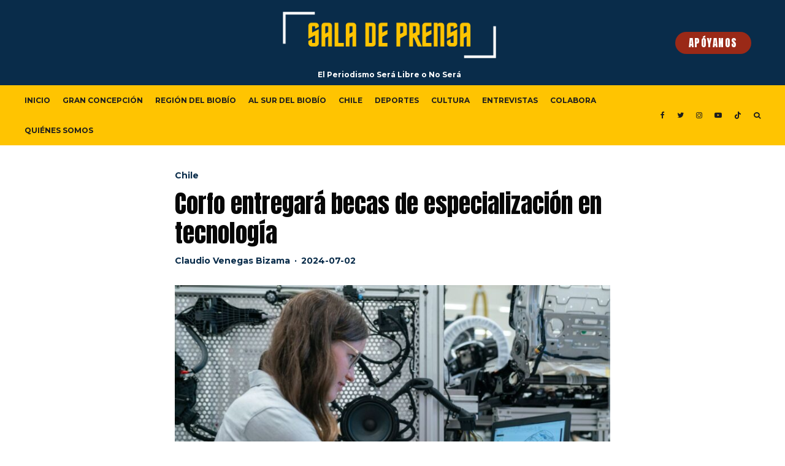

--- FILE ---
content_type: text/html; charset=utf-8
request_url: https://www.google.com/recaptcha/api2/aframe
body_size: 267
content:
<!DOCTYPE HTML><html><head><meta http-equiv="content-type" content="text/html; charset=UTF-8"></head><body><script nonce="4P5IQF7e2vBki1iQIE6pGg">/** Anti-fraud and anti-abuse applications only. See google.com/recaptcha */ try{var clients={'sodar':'https://pagead2.googlesyndication.com/pagead/sodar?'};window.addEventListener("message",function(a){try{if(a.source===window.parent){var b=JSON.parse(a.data);var c=clients[b['id']];if(c){var d=document.createElement('img');d.src=c+b['params']+'&rc='+(localStorage.getItem("rc::a")?sessionStorage.getItem("rc::b"):"");window.document.body.appendChild(d);sessionStorage.setItem("rc::e",parseInt(sessionStorage.getItem("rc::e")||0)+1);localStorage.setItem("rc::h",'1768754178174');}}}catch(b){}});window.parent.postMessage("_grecaptcha_ready", "*");}catch(b){}</script></body></html>

--- FILE ---
content_type: text/css
request_url: https://www.saladeprensa.cl/wp-content/themes/zeen/assets/css/style.min.css?ver=1697594094
body_size: 68152
content:
/*!
Theme Name: Zeen
Theme URI: https://themeforest.net/item/zeen-next-generation-magazine-wordpress-theme/22709856
Description: A next generation WordPress theme with everything you need to take your site to the next level.
Version: 4.4.0
Author: Codetipi
Author URI: https://codetipi.com
Text Domain: zeen
*/html{-ms-text-size-adjust:100%;-webkit-text-size-adjust:100%}
body{margin:0;-moz-osx-font-smoothing:grayscale;-webkit-font-smoothing:antialiased}
article,aside,details,figcaption,figure,footer,header,hgroup,main,nav,section,li,summary{display:block}
h1,h2,h3,h4,h5,h6,p,blockquote,figure,ol,dl,ul{margin:0;padding:0}
h1,h2,h3,h4,h5,h6{font-size:inherit}
strong{font-weight:bold}
a,button{color:inherit}
a,ins{text-decoration:none}
button{overflow:visible;border:0;font:inherit;-webkit-font-smoothing:inherit;letter-spacing:inherit;background:0;cursor:pointer}
::-moz-focus-inner{padding:0;border:0}
:focus{outline:0}
picture{display:block}
img{max-width:100%;height:auto;border:0}
pre{overflow:auto}
.xdebug-var-dump{white-space:pre-wrap}
code,tt,kbd,pre,samp{color:#555;padding:3px 5px;font-size:.8666666em;background-color:#cce7ff}
kbd{background:#111;border-radius:2px;color:#fff;padding:4px 8px;margin:0 5px}
code,tt,kbd,pre,var,samp{font-family:"Roboto Mono",Monaco,courier,monospace}
.clearfix:after{content:"";display:block;clear:both}
*{box-sizing:border-box}
ul ul,ol ol,ul ol,ol ul{margin-top:0;margin-bottom:0}
hr{height:1px;background:#111;margin:-1px 0 30px;border:0}
b,strong,em,small{line-height:1}
sup{line-height:0;position:relative;vertical-align:baseline;top:-0.5em}
sub{bottom:-0.25em}
blockquote,q{margin:45px 0;font-weight:400 !important;width:80%;margin-left:10%;line-height:1.5;position:relative}
blockquote:before,q:before{content:"\e244";font-family:"tipi";font-style:normal;position:absolute;left:-10%;transform:scale(-1,1)}
blockquote cite,blockquote+p cite,q cite,q+p cite{font-size:12px;display:block;margin-top:.7em;margin-bottom:1.4em}
.rtl blockquote:before,.rtl q:before{transform:none}
.block-wrap-quote blockquote{margin-bottom:0;margin-top:0}
.wp-block-pullquote,.wp-block-quote.is-large{padding-left:40px}
.wp-block-pullquote blockquote,.wp-block-quote.is-large blockquote{margin:0;width:100%}
.wp-block-pullquote:before,.wp-block-quote.is-large:before{left:0}
.wp-block-pullquote.alignleft,.wp-block-pullquote.alignright{text-align:left;max-width:40%;padding:0}
.wp-block-pullquote.alignleft{padding-left:0;text-align:left}
.wp-block-pullquote.alignright{text-align:right}
.wp-block-pullquote.alignright blockquote{padding-left:30px}
.wp-block-pullquote.alignright blockquote:before{left:0}
.wp-block-quote.is-large{width:100%}
q{font-size:1em;margin:30px 10px 30px 30px}
cite{font-style:italic}
dt{margin-bottom:15px}
dd{padding:0 0 15px 15px}
acronym{border-bottom:1px dotted #888;cursor:help}
table{width:100%;margin-bottom:30px}
table th,table .shipping{font-weight:inherit}
table td,table th{border-top:1px solid #f1f1f1;padding:15px 10px}
ol,ul{list-style-position:inside}
ol li,ul li{display:list-item}
ol li ol,ol li ul,ul li ol,ul li ul{margin:0 0 0 1em}
address{margin-bottom:15px}
ul{list-style:none}
.entry-content ul,.entry-content ol,.block-html-content ul,.block-html-content ol{margin-left:1em;list-style-position:outside;margin-bottom:1em}
.entry-content ul,.block-html-content ul{list-style:disc}
ol{list-style-type:decimal}
.zeen-widget li{margin:6px 0}
dd{margin-left:0;margin-bottom:1.5em}
pre{background:#eee;padding:15px}
pre code{background-color:inherit}
video,object{max-width:100%;height:auto}
mark{background:#eee;padding:3px 5px}
h1{font-size:2em}
h2{font-size:1.666em}
h3{font-size:1.2em}
h4,h5,h6{font-size:1em}
.single-content .entry-content h1,.single-content .entry-content h2,.single-content .entry-content h3,.single-content .entry-content h4,.single-content .entry-content h5,.single-content .entry-content h6,.meta__full h1,.meta__full h2,.meta__full h3,.meta__full h4,.meta__full h5,.meta__full h6{line-height:1.2;margin:30px 0}
.screen-reader-text{clip:rect(1px,1px,1px,1px);position:absolute !important;white-space:nowrap;height:1px;width:1px;overflow:hidden}
.screen-reader-text:focus{background-color:#f1f1f1;border-radius:3px;box-shadow:0 0 2px 2px rgba(0,0,0,0.6);clip:auto !important;color:#21759b;display:block;font-size:14px;font-size:.875rem;font-weight:bold;height:auto;left:5px;line-height:normal;padding:15px 23px 14px;text-decoration:none;top:5px;width:auto;z-index:100000}
embed,iframe,object{margin-bottom:1.5em;max-width:100%}
.wp-block-embed-spotify iframe{width:100%}
.blockquote{clear:both}
.video-wrap,.wp-block-embed.is-type-video:not(.is-provider-tiktok) .wp-block-embed__wrapper{position:relative;clear:both;width:100%;padding-bottom:56.25%}
.video-wrap .rll-youtube-player,.wp-block-embed.is-type-video:not(.is-provider-tiktok) .wp-block-embed__wrapper .rll-youtube-player{padding-bottom:0 !important;width:100%;height:100% !important;position:absolute !important}
.wp-block-video video{width:100%}
.media-wrap-audio{padding-bottom:32px}
.video-wrap iframe,.video-wrap object,.video-wrap embed,.video-wrap audio,.video-wrap video,.wp-block-embed.is-type-video:not(.is-provider-tiktok) iframe,.wp-block-embed.is-type-video embed,.wp-block-embed.is-type-video object{position:absolute;top:0;left:0;width:100%;height:100%}
.wp-caption,.gallery-caption,.blocks-gallery-caption{font-size:.8125rem;font-style:italic;margin-bottom:1.5em;max-width:100%}
.wp-caption img[class*=wp-image-]{display:block;width:100%;margin-left:auto;margin-right:auto}
.wp-caption .wp-caption-text{margin:.8075em 0}
.gallery{margin-bottom:30px;float:left;width:100%}
.wp-block-gallery .blocks-gallery-image figcaption,.wp-block-gallery .blocks-gallery-item figcaption{padding:20px 10px 5px;background:linear-gradient(rgba(0,0,0,0),rgba(0,0,0,0.25) 75%)}
.wp-block-gallery.is-cropped .blocks-gallery-item picture{height:100%;flex:1;-o-object-fit:cover;object-fit:cover}
ul.blocks-gallery-grid{margin:0}
.wp-block-button__link{padding-left:30px;padding-right:30px}
.wp-block-button.aligncenter,.wp-block-button.alignnone{opacity:1 !important}
.wp-block-image .aligncenter{margin-top:2em;margin-bottom:2em}
.wp-block-image .aligncenter figcaption{margin-bottom:0}
.wp-block-image:first-child .align-center{margin-top:0}
.gallery-item{float:left;vertical-align:top;width:100%;padding-right:5px;padding-bottom:5px;text-align:center;position:relative}
.gallery-item:hover .gallery-caption{opacity:1}
.gallery-columns-2 .gallery-item{width:50%}
.gallery-columns-3 .gallery-item{width:33.33%}
.gallery-columns-4 .gallery-item{width:25%}
.gallery-columns-5 .gallery-item{width:20%}
.gallery-columns-6 .gallery-item{width:16.6666666667%}
.gallery-columns-7 .gallery-item{width:14.28%}
.gallery-columns-8 .gallery-item{width:12.5%}
.gallery-columns-9 .gallery-item{width:11.11111%}
.fluidbox--ready+.blocks-gallery-item__caption{z-index:991}
.fluidbox--ready.fluidbox--opened+.blocks-gallery-item__caption{opacity:0}
.zeen-widget .gallery-columns-5 .gallery-item,.zeen-widget .gallery-columns-6 .gallery-item,.zeen-widget .gallery-columns-7 .gallery-item,.zeen-widget .gallery-columns-8 .gallery-item,.zeen-widget .gallery-columns-9 .gallery-item{width:25%}
.zeen-widget ul{list-style:none}
.widget-title{margin-bottom:30px}
.gallery-icon{line-height:0}
.gallery-caption{position:absolute;opacity:0;background:rgba(0,0,0,0.5);margin-bottom:5px;bottom:0;color:#fff;left:0;width:100%;max-height:100%;padding:10px;transition:.3s ease-out opacity}
select{max-width:100%}
.widget_categories ul{margin:15px 0}
.widget_categories ul li ol,.widget_categories ul li ul{margin:0 0 0 20px}
article.sticky .title:before{content:"*";padding-right:5px}
.widget_rss li{margin:0 0 30px;list-style-type:none}
.widget_rss .rsswidget{font-weight:700}
.widget_rss .rss-date{font-size:.8em;display:block;margin:10px 0}
.comment-list{list-style-type:none}
.comment-list ol{list-style-type:none}
.comment p{margin-bottom:1em}
.comment p:last-of-type{margin-bottom:0}
.widget_tag_cloud a{font-weight:700;font-size:10px !important;display:inline-block;margin:0 10px 0 0;letter-spacing:2px;text-transform:uppercase}
.widget_tag_cloud a:before{content:"#"}
.site-inner select,.site-inner .select2-container--default .select2-selection--single,.site-inner input[type=text],.site-inner input[type=tel],.site-inner input[type=number],.site-inner input[type=password],.site-inner input[type=email],.site-inner input[type=url],.site-inner textarea,.site-inner .woocommerce:not(.widget_product_search) button,.site-inner fieldset,.site-inner .drop-search input,.site-inner .post-password-form input[type=submit]{height:48px;background:transparent;border:1px solid #eee;border-radius:0;letter-spacing:.01em;padding:0 15px;color:inherit;width:100%}
.site-inner select[multiple=multiple]{height:auto}
.site-inner input[type=search]{background:transparent;border:0}
.site-inner input[type=submit],.site-inner input[type=text],.site-inner input[type=tel],.site-inner input[type=number],.site-inner input[type=password],.site-inner input[type=email],.site-inner input[type=url],.site-inner textarea,.site-inner .woocommerce:not(.widget_product_search) button,.site-inner fieldset{-webkit-appearance:none;-moz-appearance:textfield}
.site-inner textarea{padding:15px;min-height:96px}
.site-inner fieldset,.site-inner textarea{height:auto}
.site-inner fieldset{margin-bottom:30px}
.site-inner .post-password-form input[type=submit]{background:#111;color:#fff}
.site-inner .post-password-form input{margin-top:15px}
.site-inner .post-password-form p:nth-child(2){display:flex;align-items:flex-end}
.site-inner .post-password-form p:nth-child(2) label{width:100%}
.site-inner .post-password-form p:nth-child(2) input[type=submit]{width:200px}
.skin-dark .site-inner select,.skin-dark .site-inner input[type=text],.skin-dark .site-inner input[type=tel],.skin-dark .site-inner input[type=number],.skin-dark .site-inner input[type=password],.skin-dark .site-inner input[type=email],.skin-dark .site-inner input[type=url],.skin-dark .site-inner textarea,.skin-dark .site-inner .woocommerce:not(.widget_product_search) button,.skin-dark .site-inner fieldset,.skin-dark .site-inner .drop-search input,.skin-dark .site-inner .post-password-form input[type=submit]{border:1px solid #272727}
.skin-dark .site-inner .mc4wp-form-fields input[type=email]{border:0;border-bottom:2px solid}
.skin-dark .site-inner .subscribe-button-2 .mc4wp-form-fields input[type=email]{background-color:#242528;border:0;color:#fff !important}
.skin-dark .comment-form input:not(.submit),.skin-dark .comment-form textarea{background:transparent}
.zeen-checkbox{padding-top:10px;font-size:10px;display:flex;width:100%;text-align:left}
.zeen-checkbox a{text-decoration:underline;margin-left:3px}
.zeen-checkbox label{position:relative;cursor:pointer}
.zeen-checkbox label .zeen-i{width:12px;margin-top:2px;text-align:center;margin-right:7px;height:12px;display:inline-block;background:#eee;position:relative;transition:.2s ease;line-height:12px;border-radius:2px}
.zeen-checkbox label .zeen-i:before{border-radius:2px;content:"\e908";font-family:"tipi";color:#fff;font-size:8px;position:absolute;top:0;left:0;width:100%;opacity:0;height:100%;transform:translatey(3px);transition:.2s ease}
.zeen-checkbox input[type=checkbox]{position:absolute;opacity:0;top:5px;left:0;height:12px;width:12px;margin:0}
.zeen-checkbox input[type=checkbox]:checked+.zeen-i{background:#1d69d0 !important}
.zeen-checkbox input[type=checkbox]:checked+.zeen-i:before{opacity:1;transform:translatey(0)}
.widget_search form,.widget_product_search form{border:1px solid #eee;color:#999}
.widget_search form *,.widget_product_search form *{color:#999}
.widget_search .search-submit,.widget_product_search .search-submit{height:48px;float:right;width:48px;transition:all .2s}
.widget_search .search-submit:hover,.widget_product_search .search-submit:hover{background:rgba(255,255,255,0.05)}
.widget_search .search-field,.widget_product_search .search-field{width:100%;padding:0 20px}
.widget_search ::-webkit-input-placeholder,.widget_product_search ::-webkit-input-placeholder{color:inherit}
.widget_search ::-moz-placeholder,.widget_product_search ::-moz-placeholder{color:inherit}
.widget_search :-ms-input-placeholder,.widget_product_search :-ms-input-placeholder{color:inherit}
.sb-skin-2 .widget_search form{border:1px solid #222}
#wp-calendar{font-size:12px;width:auto}
#wp-calendar caption{padding:20px;letter-spacing:2px;text-transform:uppercase;font-size:14px;font-weight:700}
#wp-calendar thead,#wp-calendar tfoot,#wp-calendar tr th{line-height:1;border:0;font-size:10px}
#wp-calendar tbody{color:#999}
#wp-calendar tbody .pad{background:transparent}
#wp-calendar tbody td{background:#f5f5f5;border:1px solid transparent;padding:10px}
#wp-calendar tbody td:hover{opacity:.5;color:#666}
#wp-calendar tbody a{text-decoration:underline}
#wp-calendar thead{border-bottom:1px solid #eee}
#wp-calendar tr td{padding:15px 13px;text-align:center;border:0}
#wp-calendar #prev{text-align:left}
#wp-calendar #next{text-align:right}
.zeen-widget .mm-sb-top .sub-menu{padding:0}
.zeen-widget .sub-menu .menu-item-has-children>a:after{display:none}
.zeen-widget .menu li,.zeen-widget.widget_categories ul li,.zeen-widget.widget_archive ul li,.zeen-widget.widget_pages ul li{display:block !important}
.zeen-widget .menu .sub-menu,.zeen-widget.widget_categories ul .sub-menu,.zeen-widget.widget_archive ul .sub-menu,.zeen-widget.widget_pages ul .sub-menu{opacity:1;visibility:visible;margin:0}
.zeen-widget .sub-menu{min-width:0 !important;display:block;background:transparent;transform:none !important}
.zeen-widget .sub-menu li{border-bottom:0}
.zeen-widget .sub-menu li a{padding:10px 0 !important;display:inline}
.zeen-widget .sub-menu,.zeen-widget .standard-drop .sub-menu{position:static;visibility:inherit;opacity:inherit}
.zeen-widget .menu-item-has-children>a:after{display:none}
.footer-widget .menu,.footer-widget.widget_categories ul,.footer-widget.widget_archive ul,.footer-widget.widget_pages ul{font-size:13px;letter-spacing:1px}
.cb-divider .cb-title:before{right:100%}
.cb-divider .cb-title:after{left:100%}
.cb-divider{width:100%;overflow:hidden;position:relative;text-align:center;margin:30px 0}
.cb-divider .cb-title{color:#777;margin:0;position:relative;display:inline-block;letter-spacing:2px;line-height:1.2;text-transform:uppercase;padding:7px 30px;font-size:14px;font-weight:700;background:#fff}
.cb-divider .cb-title:after,.cb-divider .cb-title:before{content:"";display:block;height:10px;position:absolute;top:50%;margin-top:-5px;width:1920px;background:#ddd}
.wp-block-group.has-background{padding:20px 30px}
.slider-sync-wrap{width:100%}
.flickity-enabled{position:relative}
.flickity-enabled:focus{outline:0}
.flickity-viewport{overflow:hidden;position:relative;height:100%}
.flickity-slider{position:absolute;width:100%;height:100%}
.flickity-enabled.is-draggable{-webkit-user-select:none;-ms-user-select:none;user-select:none}
.flickity-enabled.is-draggable .flickity-viewport{cursor:move;cursor:grab}
.flickity-enabled.is-draggable .flickity-viewport.is-pointer-down{cursor:grabbing}
.flickity-enabled.is-fullscreen{position:fixed;left:0;top:0;width:100%;height:100% !important;background:#fff;z-index:200}
.flickity-enabled.is-fullscreen .tipi-i-maximize:before{content:"\e940"}
.admin-bar .flickity-enabled.is-fullscreen{top:32px;height:calc(100% - 32px) !important}
.flickity-enabled.is-fullscreen .flickity-page-dots{bottom:10px}
.is-flickity-fullscreen .secondary-wrap{z-index:2}
.is-flickity-fullscreen{overflow:hidden}
.flickity-fullscreen-button{display:flex;align-items:center;justify-content:center;right:15px;top:15px;width:40px;height:40px;line-height:40px;text-align:center;padding:0;position:absolute;z-index:2;border-radius:50%;background:#fff}
.flickity-rtl .flickity-fullscreen-button{right:auto;left:0}
.flickity-fullscreen-button-exit{display:none}
.flickity-enabled.is-fullscreen .flickity-fullscreen-button-exit{display:flex}
.flickity-enabled.is-fullscreen .flickity-fullscreen-button-view{display:none}
.flickity-fullscreen-button .flickity-button-icon{width:16px;height:16px}
.flickity-enabled.is-fade .flickity-slider>*{pointer-events:none;z-index:0}
.flickity-enabled.is-fade .flickity-slider>.is-selected{pointer-events:auto;z-index:1}
.flickity-page-dots{position:absolute;padding:0;width:100%;bottom:25px;margin:0;list-style:none;text-align:center;line-height:1}
.block-wrap-slider:not(.tile-design-wrap-4):not(.block-wrap-56) .flickity-page-dots{height:100%;right:0;bottom:0;width:50px;display:flex;flex-direction:column;justify-content:center;align-items:center}
.block-wrap-slider:not(.tile-design-wrap-4):not(.block-wrap-56) .flickity-page-dots .dot{margin:5px}
.flickity-rtl .flickity-page-dots{direction:rtl}
.flickity-page-dots .dot{display:inline-block;width:10px;height:10px;margin:0 5px;border-radius:50%;opacity:.5;background-color:transparent;box-shadow:inset 0 0 0 2px white;transition:opacity .3s ease;cursor:pointer;overflow:hidden;position:relative}
.flickity-page-dots .dot:after{content:"";position:absolute;bottom:0;height:0;left:0;border-radius:50%;width:100%;background-color:#fff;box-shadow:0 0 1px #fff;transition:height .3s ease}
.flickity-page-dots .dot.is-selected{opacity:1}
.flickity-page-dots .dot.is-selected:after{height:100%}
.tipi-tip-wrap{transition:opacity .3s ease,transform .3s ease;pointer-events:none;position:fixed;top:-9999px;left:-9999px;z-index:103;opacity:0;box-shadow:-5px -5px 15px rgba(62,62,62,0.25)}
.tipi-tip-wrap.tipi-tip-wrap-visible{opacity:1;transform:translate3d(0,0,0)}
.tipi-tip-wrap.tipi-tip-move{margin-top:-5px;transform:translate3d(0,0,0)}
.tipi-tip-wrap.removing{opacity:0}
.tipi-tip-wrap.z-index-override{z-index:111}
.tipi-tip-wrap .inner{font-size:10px;margin:0;padding:10px 15px;color:#fff;position:relative;white-space:nowrap;font-weight:700;background:#111;border-radius:3px}
.tipi-tip-wrap .detail{display:block;position:absolute}
.tipi-tip-wrap-b{margin-top:15px;transform:translate3d(0,5px,0)}
.tipi-tip-wrap-b .detail{border-right:3px solid transparent;border-bottom:3px solid #111;border-left:3px solid transparent;top:-3px;left:calc(50% - 3px)}
.tipi-tip-wrap-b.removing{transform:translate3d(0,5px,0)}
.tipi-tip-wrap-t{margin-top:-15px;transform:translate3d(0,-5px,0)}
.tipi-tip-wrap-t .detail{border-right:3px solid transparent;border-top:3px solid #111;border-left:3px solid transparent;bottom:-3px;left:calc(50% - 3px)}
.tipi-tip-wrap-t.removing{transform:translate3d(0,-5px,0)}
.tipi-tip-wrap-r{transform:translate3d(5px,0,0)}
.tipi-tip-wrap-r .detail{border-top:3px solid transparent;border-right:3px solid #111;border-bottom:3px solid transparent;left:-3px;top:calc(50% - 3px)}
.tipi-tip-wrap-r.removing{transform:translate3d(5px,0,0)}
.tipi-tip-wrap-l{transform:translate3d(-5px,0,0)}
.tipi-tip-wrap-l .detail{border-top:3px solid transparent;border-left:3px solid #111;border-bottom:3px solid transparent;right:-3px;top:calc(50% - 3px)}
.tipi-tip-wrap-l.removing{transform:translate3d(-5px,0,0)}
.fluidbox{outline:0}
.fluidbox__overlay{background-color:rgba(255,255,255,0.85);cursor:pointer;cursor:zoom-out;opacity:0;pointer-events:none;position:fixed;top:-100vh;left:-100vw;bottom:-100vh;right:-100vw;transition:all .5s ease-in-out}
.fluidbox--opened .fluidbox__overlay{pointer-events:auto}
.fluidbox__wrap{background-position:center center;background-size:cover;margin:0 auto;position:relative;transition:all .5s ease-in-out}
.fluidbox__thumb{transition:opacity 0s ease-in-out 0s}
.fluidbox--closed .fluidbox__thumb{transition:opacity 0s ease-in-out 0s}
.fluidbox__ghost{background-size:100% 100%;background-position:center center;background-repeat:no-repeat;position:absolute;transition:opacity 0s 0s,transform .5s 0s}
.fluidbox--opened .fluidbox__ghost{cursor:pointer;cursor:zoom-out}
.fluidbox--closed .fluidbox__ghost{transition:opacity 0s .5s,transform .5s 0s}
.fluidbox__loader{opacity:0;perspective:200px;pointer-events:none;position:absolute;top:0;left:0;bottom:0;right:0}
.fluidbox__loader::before{background-color:rgba(255,255,255,0.85);content:"";transform-style:preserve-3d;position:absolute;top:50%;left:50%;width:20%;padding-bottom:20%;transform:translate(-50%,-50%);transition-property:transform;transition-duration:.5s;transition-delay:0s}
.fluidbox--loading .fluidbox__loader{opacity:1;transition:opacity .5s ease-in-out .5s}
.fluidbox--loading .fluidbox__loader::before{animation:fluidboxLoading 1s 0s infinite ease-in-out forwards}
.mode-alt--b .fluidbox__overlay,.skin-dark .fluidbox__overlay{background-color:#000}
#wp-admin-bar-tipi-builder-menu i{opacity:.6}
#wp-admin-bar-tipi-builder-menu:hover i{opacity:1}
.grecaptcha-badge{z-index:3}
h1,h2,h3,h4,h5,h6{line-height:1.2}
.pswp{display:none}
.rounded-corners .flickity-viewport,.rounded-corners .slider{background:transparent}
.rounded-corners .mask,.rounded-corners .mask img,.rounded-corners .slider,.rounded-corners .slider .slide,.rounded-corners .flickity-viewport,.rounded-corners .zeen-pin-it{border-radius:5px}
.zeen-effect{transition:.2s}
.no-max-width img{max-width:none}
article{min-width:0}
.site-inner{min-height:100vh;position:relative}
input{font:inherit}
.wp-caption{max-width:100%}
.tipi-doc-info{font-weight:400;text-transform:none;font-size:12px}
.main{padding-bottom:30px}
.title-inherit .block-title{color:inherit}
.inherit-fs-on *{font-size:inherit !important}
.link-color-wrap a{position:relative;transition:.3s ease;text-underline-position:under}
.dropcap--on .entry-content>p:first-of-type:first-letter {float:left;font-size:5em;line-height:.8;margin:5px 10px 5px 0;text-transform:uppercase;color:#000}
.dropcap--on .article-layout-skin-2 .entry-content>p:first-of-type:first-letter {color:#fff}
.skin-light .title-light{opacity:.5}
.skin-dark .mask,.skin-dark .hero,.skin-dark .flickity-viewport{background:#1d1d1d}
.skin-dark .slider-nav .flickity-viewport{background:#191919}
.skin-dark .wpcf7-form-control.wpcf7-text,.skin-dark .wpcf7-form-control.wpcf7-text[type=text],.skin-dark .wpcf7-form-control.wpcf7-text[type=email],.skin-dark .wpcf7-form-control.wpcf7-textarea{background:transparent;border:1px solid #222}
.skin-dark .woocommerce-tabs{border-top:1px solid #222;border-bottom:1px solid #222}
.skin-dark .entry-content .inline-post{border-color:#272727}
.skin-dark .entry-content .inline-post .meta .title a,.skin-dark .entry-content .inline-post a,.skin-dark .entry-content .inline-post .see-also{color:#fff}
.article-layout-skin-2{background-color:#151515;color:#fff}
.article-layout-skin-2 .cb-design-min .cb-bar,.article-layout-skin-2 .cb-review-box-top-fs{background:transparent;color:#fff}
.article-layout-skin-2.title-cut-bl .hero-wrap .meta:before,.article-layout-skin-2.title-cut-bc .hero-wrap .meta:before,.article-layout-skin-2.title-cut-bl .hero-wrap .share-it:before,.article-layout-skin-2.title-cut-bc .hero-wrap .share-it:before,.article-layout-skin-2 .flickity-viewport{background:#161616}
.article-layout-skin-2>.meta-wrap .byline{color:#fff}
.article-layout-skin-2>.meta-wrap .byline a{color:#fff}
.article-layout-skin-2 h1,.article-layout-skin-2 h2,.article-layout-skin-2 h3,.article-layout-skin-2 h4,.article-layout-skin-2 h5,.article-layout-skin-2 h6,.article-layout-skin-2 .font-1,.article-layout-skin-2 a,.article-layout-skin-2 .spon-block a,.article-layout-skin-2 .sb-skin-4 a,.article-layout-skin-2 .details .detail .total-shares-count{color:#fff}
.article-layout-skin-2 .detail+.sharer>.title{border-color:#232323 !important}
.article-layout-skin-2 article>.meta-wrap .byline-part{color:#8e8e8e}
.article-layout-skin-2 article>.meta-wrap .byline-part a{color:inherit}
.article-layout-skin-2 .widget-title,.article-layout-skin-2 .sidebar-widget .widget-title{color:#fff !important}
.article-layout-skin-2 .content-bg,.article-layout-skin-2 .sidebar-wrap .widgets-skin-1 .zeen-widget,.article-layout-skin-2 .sidebar-wrap .widgets-skin-1 .block-title-wrap,.article-layout-skin-2 .sidebar{background-color:transparent}
.article-layout-skin-2 .site-skin-1{background:#222}
.article-layout-skin-2 div.jetpack-recipe .jetpack-recipe-meta{background:transparent;border:1px #232323 solid}
.article-layout-skin-2 div.jetpack-recipe .jetpack-recipe-meta .jetpack-recipe-print a,.article-layout-skin-2 .hero{background:#232323}
.article-layout-skin-2 .cb-design-1 .cb-review-block{border-top-width:0}
.article-layout-skin-2 div.jetpack-recipe .jetpack-recipe-meta .jetpack-recipe-print a{color:#fff}
.article-layout-skin-2 .comment-form input,.article-layout-skin-2 .comment-form textarea{background:#222 !important;border:0;color:#fff !important}
.article-layout-skin-2 .related-posts-wrap .block-wrap .tipi-arrow{color:#fff;border-color:#fff}
.article-layout-skin-2 .related-posts-wrap .block-wrap .tipi-arrow i:after{background-color:#fff}
.article-layout-skin-2 .entry-content .inline-post{border-color:#272727}
.article-layout-skin-2 .entry-content .inline-post .meta .title a,.article-layout-skin-2 .entry-content .inline-post a,.article-layout-skin-2 .entry-content .inline-post .see-also{color:#fff}
.site-skin-2 h1,.site-skin-2 h2,.site-skin-2 h3,.site-skin-2 h4,.site-skin-2 h5,.site-skin-2 h6,.sb-skin-2 h1,.sb-skin-2 h2,.sb-skin-2 h3,.sb-skin-2 h4,.sb-skin-2 h5,.sb-skin-2 h6,.site-skin-2 .font-1,.block-skin-2 h1,.block-skin-2 h2,.block-skin-2 h3,.block-skin-2 h4,.block-skin-2 h5,.block-skin-2 h6{color:#fff !important}
.meta-skin-2.block-wrap .preview-mini-wrap{background:#161616}
.meta-skin-2.block-wrap .preview-mini-wrap .zeen__var__options label{background:transparent}
.meta-skin-2.block-wrap .preview-mini-wrap .byline{color:#7b7b7b}
.meta-skin-2.block-wrap .preview-mini-wrap .title-wrap,.meta-skin-2.block-wrap .preview-mini-wrap a,.meta-skin-2.block-wrap .preview-mini-wrap .excerpt,.meta-skin-2.block-wrap .preview-mini-wrap .woo-product-rating-overlay{color:#fff}
.meta-skin-2.block-wrap .zeen_button_type input[type=radio]:not(.radio--disabled):checked+label{background:#fff;color:#121212;border-color:#fff}
.block-skin-2 .byline,.skin-dark .block-skin-0 .byline{color:#7b7b7b}
.block-skin-2 .byline a,.skin-dark .block-skin-0 .byline a{color:inherit}
.block-skin-2 .preview-thumbnail,.skin-dark .block-skin-0 .preview-thumbnail{border-bottom-width:0}
.block-skin-2 .preview-thumbnail .byline,.skin-dark .block-skin-0 .preview-thumbnail .byline{opacity:1;color:#7b7b7b}
.block-skin-2 .preview-thumbnail .byline a,.skin-dark .block-skin-0 .preview-thumbnail .byline a{color:inherit}
.block-skin-2 .mc4wp-form-fields input[type=email],.block-skin-2 .mc4wp-form-fields input[type=text],.block-skin-2 #subscribe-submit input[type=email],.block-skin-2 #subscribe-submit input[type=text],.skin-dark .block-skin-0 .mc4wp-form-fields input[type=email],.skin-dark .block-skin-0 .mc4wp-form-fields input[type=text],.skin-dark .block-skin-0 #subscribe-submit input[type=email],.skin-dark .block-skin-0 #subscribe-submit input[type=text]{border-bottom-color:#fff;color:#fff}
.block-skin-4.block-skin-2 .preview-thumbnail .byline{color:#fff}
.site-skin-2 .font-2-color,.sb-skin-2 .font-2-color,.block-skin-2 .font-2-color,.footer-widgets-skin-2 .widget-title{color:#fff !important}
.site-skin-2,.sb-skin-2,.block-skin-2{color:#eee}
.sticky-sb-on .byline{-webkit-backface-visibility:hidden;backface-visibility:hidden}
.tipi-hidden{display:none}
.upper{text-transform:uppercase}
.zeen-stylish-posts-wrap:not(.rounded-img) .counter{border-radius:0}
span.media-tr{cursor:pointer}
.rounded-img.zeen-stylish-posts-wrap article:hover .media-tr{opacity:1}
.rounded-img.zeen-stylish-posts-wrap .counter ~ .media-icon{display:none}
.rounded-img.zeen-stylish-posts-wrap img{border-radius:50% !important}
.rounded-img.zeen-stylish-posts-wrap .media-tr{top:0 !important;left:0 !important;width:100%;height:100%;margin:0 !important;opacity:0}
.rounded-img.zeen-stylish-posts-wrap .media-tr .icon-bg{border-radius:50%}
.rounded-img.zeen-stylish-posts-wrap .media-tr:hover .icon-bg{transform:none}
.rounded-img .mask{background-color:transparent !important}
.rounded-img img{border-radius:50%}
.rounded-img .preview-thumbnail{border-bottom:0}
.border-b{border-bottom:1px solid #e6e6e6}
.padding-t{padding-top:45px}
.padding-b{padding-bottom:45px}
.tipi-center{text-align:center}
.tipi-justify{text-align:justify}
.tipi-right{text-align:right}
.no-mb{margin-bottom:0 !important}
.tipi-overlay,.mask-overlay,.overlay{height:100%;width:100%;position:absolute;top:0;left:0;-webkit-backface-visibility:hidden;backface-visibility:hidden;z-index:1}
.tipi-overlay-base{z-index:101;position:fixed;opacity:0;visibility:hidden;transition:opacity .3s ease-out,transform .3s cubic-bezier(0,0,0.3,1),visibility 0s .4s}
.tipi-overlay-base.active{opacity:.8;visibility:visible;transition:opacity .3s ease-out,transform .3s cubic-bezier(0,0,0.3,1),visibility 0s}
.tipi-overlay-base.active .close{opacity:1}
.tipi-overlay-dark{background:#000}
.tipi-overlay-light{background:#1f1f25}
.tipi-overlay-light.active{opacity:.2}
.media-icon.center-abs{position:absolute;left:50%;top:50%;transform:translate(-50%,-50%)}
.loading>*{opacity:.35}
.content-latl .loading{opacity:.35 !important}
.content-latl .loading>*{opacity:1}
.mask{line-height:0;position:relative}
.mask img,.mask picture{width:100%;height:100%;-o-object-fit:cover;object-fit:cover;-o-object-position:center;object-position:center;-webkit-backface-visibility:hidden;backface-visibility:hidden}
.mask .secondary-img{position:absolute;top:0;left:0;opacity:0;transition:.3s ease opacity,0.3s ease transform}
.ie-fit{background-size:cover !important;background-position:50% 50% !important}
.ie-fit img{opacity:0 !important;visibility:hidden !important}
.tipi-relative{position:relative}
.tipi-flex-wrap{flex-wrap:wrap}
.tipi-flex-left{align-self:flex-start}
.tipi-flex-space-between{justify-content:space-between}
.tipi-flex-right{margin-left:auto;text-align:right}
.block-da img{vertical-align:top}
.block-da .small-print{color:#bbb}
.header-related-posts .tipi-row-inner-style{padding:30px 0}
.header-related-posts+.site-content .hero-s .single-content{padding-top:0}
.header-related-posts .preview-classic.elements-location-2 .meta .title,.header-related-posts .preview-classic.elements-location-4 .meta .title,.header-related-posts .preview-classic.elements-location-5 .meta .title{padding-top:20px}
.tipi-vertical-c,.tipi-all-c{align-items:center}
.horizontal-menu.tipi-flex-eq-height>li{display:flex;align-items:center}
.horizontal-menu.tipi-flex-eq-height>li .mm-1{margin-top:2em}
.header-padding.tipi-flex-eq-height{padding-bottom:0 !important;padding-top:0 !important}
.site-header .header-padding{transition:padding .3s}
.header--overlap{position:absolute;width:100%;z-index:10}
.header--overlap .site-header .bg-area,.header--overlap .main-navigation .menu-bg-area,.header--overlap .secondary-wrap .menu-bg-area{background:transparent}
.header--overlap .menu-icon--text{color:inherit !important}
.header--overlap-1 .site-header a,.header--overlap-1 .horizontal-menu>li>a,.header--overlap-1 .date--secondary{color:#fff}
.header--overlap-1 .logo-fallback a{color:#fff !important}
.header--overlap-1 .tipi-cart-count{background:#fff;color:#111}
.header--overlap-1 .main-navigation-border{border-color:#fff}
.header--overlap-2 .site-header a,.header--overlap-2 .horizontal-menu>li>a,.header--overlap-2 .date--secondary{color:#111}
.header--overlap-2 .logo-fallback a{color:#111 !important}
.header--overlap-2 .main-navigation-border{border-color:#111}
.tipi-flex-hc{justify-content:center}
.tipi-all-c{justify-content:center}
.tipi-all-c.logo-main-wrap{text-align:center}
.logo-main-wrap:empty{display:none}
.tipi-flex-lcr{flex-direction:row;flex-wrap:wrap;justify-content:flex-start;align-items:center}
.tipi-flex-eq-height{align-items:stretch}
.tipi-grid{display:grid}
.tipi-flex-lcr,.tipi-vertical-c,.tipi-all-c,.tipi-flex,.tipi-flex-eq-height{display:flex}
.tipi-inline{display:inline-flex}
.tipi-flex-l{text-align:left;flex:1}
.tipi-flex-c{text-align:center;flex:1;margin:0 30px}
.tipi-flex-r{text-align:right;flex:1;justify-content:flex-end}
.tipi-flex-0{flex:0}
.tipi-flex-2{flex:2}
input::-webkit-input-placeholder{color:inherit}
input::-moz-placeholder{color:inherit}
input::-ms-input{color:inherit}
.alignleft{display:inline;float:left;margin-bottom:25px;margin-right:1.5em;max-width:50%}
.alignright{display:inline;float:right;margin-bottom:25px;margin-left:1.5em;max-width:50%}
.aligncenter{clear:both;display:block;margin-left:auto;margin-right:auto}
.alignleft,.alignright,.aligncenter{clear:left;margin-top:10px}
.alignleft img,.alignright img,.aligncenter img{vertical-align:top}
.wp-block-image .alignleft,.wp-block-image .alignright{margin-bottom:15px}
.alignleft,.alignright,.aligncenter,.alignnone{transition:all .4s cubic-bezier(0.3,0.7,0.7,1)}
.alignright{clear:right}
.tipi-fse{max-width:none}
.tipi-fse .wp-caption-text{padding-left:10px}
.align-fs{overflow-x:hidden}
.align-fs .alignfull img{max-width:none;width:100%}
.align-fs .alignfull:not(.alignwide),.align-fs img.alignnone.size-full,.align-fs .wp-caption.alignnone .size-full{margin:30px calc(50% - 50vw)}
.align-fs .alignfull,.align-fs img.alignnone.size-full,.align-fs .wp-caption.alignnone .size-full{width:100vw !important;max-width:none}
.align-fs .wp-caption.alignnone .size-full{margin-bottom:0}
.align-fs .contents-wrap .video-wrap{margin-bottom:30px}
.wp-block-image figcaption{font-size:13px;margin-bottom:1em;margin-top:.5em;text-align:center}
ul.wp-block-gallery{margin-left:0}
.contents-wrap{width:100%;text-align:center}
.content-bg{text-align:left}
.content-bg>.tipi-cols,.content-bg .main{background:unset}
.logo{line-height:0}
.logo a{vertical-align:top;display:inline-block}
.logo img{width:auto;vertical-align:top}
.logo span{display:block}
.logo .logo-subtitle{line-height:1.3}
.logo-main-wrap-l .logo{flex-shrink:0}
.logo-main-wrap-l .tipi-button-cta-wrap{margin-left:auto}
.tipi-flex-lcr.logo-main-wrap .tipi-button-cta-fill-l{flex:1}
.tipi-flex-lcr.logo-main-wrap .tipi-button-cta-fill-l+.logo-main-wrap{flex:1}
.tipi-flex-lcr.logo-main-wrap .tipi-button-cta-wrap{flex:1;justify-content:flex-end}
.tipi-button-cta-wrap-header{padding-left:30px}
.tipi-button-cta-wrap .tipi-button-cta{color:inherit !important}
.logo-footer{flex-shrink:1}
.logo-fallback{line-height:1}
.logo-subtitle{margin-top:10px}
.logo-mob img{vertical-align:baseline}
.menu-icon-style-3 i,.menu-icon-style-3 img{margin-right:7px}
.menu-icon-style-3 i+.menu-icon--text,.menu-icon-style-3 img+.menu-icon--text{padding-left:0}
.menu-icon-subscribe i{padding-right:5px}
.menu-icon-subscribe i:last-child{padding-right:0}
.bg-area{position:relative}
.background{position:absolute;top:0;left:0;width:100%;height:100%;z-index:-1}
.site-img-1 .background{background-repeat:no-repeat;background-position:center center;background-size:cover}
.site-img-2 .background,.bg-img-2 .site-inner,.bg-img-2 .site{background-repeat:repeat}
.site-img-3 .background,.bg-img-3 .site-inner,.bg-img-3 .site{background-repeat:no-repeat}
.site-img-4 .background,.bg-img-1 .site-inner,.bg-img-1 .site{background-attachment:fixed;background-repeat:no-repeat;background-position:center center;background-size:cover}
.header-skin-1 .bg-area{background:#fff}
.header-skin-5 .background,.header-skin-6 .background,.site-skin-5+.background,.site-skin-6+.background{overflow:hidden}
.header-skin-5 .background img,.header-skin-6 .background img,.site-skin-5+.background img,.site-skin-6+.background img{-o-object-fit:cover;object-fit:cover;height:100%}
.header-skin-5 .background .hidden,.header-skin-6 .background .hidden,.site-skin-5+.background .hidden,.site-skin-6+.background .hidden{display:none}
.header-skin-5 .background .media-bg,.header-skin-6 .background .media-bg,.site-skin-5+.background .media-bg,.site-skin-6+.background .media-bg{height:100%;width:177.77777778vh;position:absolute;left:50%;transition:.5s;top:50%;transform:translate(-50%,-50%);min-width:100%;min-height:56.25vw;z-index:1}
.header-skin-5 .background .media-bg:not(.active),.header-skin-6 .background .media-bg:not(.active),.site-skin-5+.background .media-bg:not(.active),.site-skin-6+.background .media-bg:not(.active){opacity:0}
.site-header .bg-area{z-index:3}
.site-header-12 .bg-area{z-index:8}
.site-header-12 .menu-icon-mode{order:2}
.header-skin-2 .bg-area{background:#1c1d1e}
.header-skin-1.stuck .bg-area,.header-skin-1.slidedown .bg-area{background:rgba(255,255,255,0.9)}
.header-skin-2.stuck .bg-area,.header-skin-2.slidedown .bg-area{background:#1c1d1e}
.site-skin-1,.block-skin-bg-1:not(.skin-inner),.block-skin-bg-1.skin-inner>.tipi-row-inner-style,.block-skin-1:not(.skin-inner),.block-skin-1.skin-inner .tipi-row-inner-style,.page-header-skin-1:not(.skin-inner),.page-header-skin-1.skin-inner .tipi-row-inner-style,.footer-widgets-skin-1,.sb-skin-1,.meta-skin-1.block-wrap .preview-mini-wrap{background:#fff}
.block-wrap:not(.skin-inner)>.tipi-row-inner-style{background-image:none;background-color:transparent}
.skin-light .block-skin-0 .pagination,.site-skin-1 .pagination,.block-skin-1 .pagination,.page-header-skin-1 .pagination,.footer-widgets-skin-1 .pagination{color:#111}
.has-bg-img{position:relative;transition:background-color .5s ease-out}
.has-bg-img>.tipi-row-inner-style{position:relative}
.has-bg-color-dark .zeen-checkbox{color:white}
.site-skin-2,.block-skin-bg-2:not(.skin-inner),.block-skin-bg-2.skin-inner>.tipi-row-inner-style,.block-skin-2:not(.skin-inner),.block-skin-2.skin-inner .tipi-row-inner-style,.sb-skin-2,.page-header-skin-2:not(.skin-inner),.page-header-skin-2.skin-inner .tipi-row-inner-style,.footer-widgets-skin-2{background:#1c1d1e}
.footer-widgets-skin-2 .preview-classic .meta .title,.footer-widgets-skin-2 .preview-thumbnail .meta .title{color:#fff}
.skin-dark .block-skin-0,.site-skin-2,.block-skin-2,.sb-skin-2,.page-header-skin-2,.footer-widgets-skin-2{color:#fff}
.skin-dark .block-skin-0 .mask,.site-skin-2 .mask,.block-skin-2 .mask,.sb-skin-2 .mask,.page-header-skin-2 .mask,.footer-widgets-skin-2 .mask{background:#0c0c0c}
.skin-dark .block-skin-0.page-header:not(.page-header-skin-4) .filters,.site-skin-2.page-header:not(.page-header-skin-4) .filters,.block-skin-2.page-header:not(.page-header-skin-4) .filters,.sb-skin-2.page-header:not(.page-header-skin-4) .filters,.page-header-skin-2.page-header:not(.page-header-skin-4) .filters,.footer-widgets-skin-2.page-header:not(.page-header-skin-4) .filters{background:#1c1d1e}
.skin-dark .block-skin-0 h1,.skin-dark .block-skin-0 h2,.skin-dark .block-skin-0 h3,.skin-dark .block-skin-0 h4,.skin-dark .block-skin-0 h5,.skin-dark .block-skin-0 h6,.skin-dark .block-skin-0 .font-1,.skin-dark .block-skin-0 .byline-font-1 .byline,.site-skin-2 h1,.site-skin-2 h2,.site-skin-2 h3,.site-skin-2 h4,.site-skin-2 h5,.site-skin-2 h6,.site-skin-2 .font-1,.site-skin-2 .byline-font-1 .byline,.block-skin-2 h1,.block-skin-2 h2,.block-skin-2 h3,.block-skin-2 h4,.block-skin-2 h5,.block-skin-2 h6,.block-skin-2 .font-1,.block-skin-2 .byline-font-1 .byline,.sb-skin-2 h1,.sb-skin-2 h2,.sb-skin-2 h3,.sb-skin-2 h4,.sb-skin-2 h5,.sb-skin-2 h6,.sb-skin-2 .font-1,.sb-skin-2 .byline-font-1 .byline,.page-header-skin-2 h1,.page-header-skin-2 h2,.page-header-skin-2 h3,.page-header-skin-2 h4,.page-header-skin-2 h5,.page-header-skin-2 h6,.page-header-skin-2 .font-1,.page-header-skin-2 .byline-font-1 .byline,.footer-widgets-skin-2 h1,.footer-widgets-skin-2 h2,.footer-widgets-skin-2 h3,.footer-widgets-skin-2 h4,.footer-widgets-skin-2 h5,.footer-widgets-skin-2 h6,.footer-widgets-skin-2 .font-1,.footer-widgets-skin-2 .byline-font-1 .byline{color:#fff}
.skin-dark .block-skin-0 select,.skin-dark .block-skin-0 input[type=text],.skin-dark .block-skin-0 input[type=tel],.skin-dark .block-skin-0 input[type=number],.skin-dark .block-skin-0 input[type=password],.skin-dark .block-skin-0 input[type=email],.skin-dark .block-skin-0 input[type=url],.skin-dark .block-skin-0 textarea,.skin-dark .block-skin-0 fieldset,.site-skin-2 select,.site-skin-2 input[type=text],.site-skin-2 input[type=tel],.site-skin-2 input[type=number],.site-skin-2 input[type=password],.site-skin-2 input[type=email],.site-skin-2 input[type=url],.site-skin-2 textarea,.site-skin-2 fieldset,.block-skin-2 select,.block-skin-2 input[type=text],.block-skin-2 input[type=tel],.block-skin-2 input[type=number],.block-skin-2 input[type=password],.block-skin-2 input[type=email],.block-skin-2 input[type=url],.block-skin-2 textarea,.block-skin-2 fieldset,.sb-skin-2 select,.sb-skin-2 input[type=text],.sb-skin-2 input[type=tel],.sb-skin-2 input[type=number],.sb-skin-2 input[type=password],.sb-skin-2 input[type=email],.sb-skin-2 input[type=url],.sb-skin-2 textarea,.sb-skin-2 fieldset,.page-header-skin-2 select,.page-header-skin-2 input[type=text],.page-header-skin-2 input[type=tel],.page-header-skin-2 input[type=number],.page-header-skin-2 input[type=password],.page-header-skin-2 input[type=email],.page-header-skin-2 input[type=url],.page-header-skin-2 textarea,.page-header-skin-2 fieldset,.footer-widgets-skin-2 select,.footer-widgets-skin-2 input[type=text],.footer-widgets-skin-2 input[type=tel],.footer-widgets-skin-2 input[type=number],.footer-widgets-skin-2 input[type=password],.footer-widgets-skin-2 input[type=email],.footer-widgets-skin-2 input[type=url],.footer-widgets-skin-2 textarea,.footer-widgets-skin-2 fieldset{border-color:#333}
.skin-dark .block-skin-0 .arrow:hover,.site-skin-2 .arrow:hover,.block-skin-2 .arrow:hover,.sb-skin-2 .arrow:hover,.page-header-skin-2 .arrow:hover,.footer-widgets-skin-2 .arrow:hover{background:#202020}
.skin-dark .block-skin-0 .separation-border,.skin-dark .block-skin-0 .zeen_comments_with_avatar .stylish-comment,.site-skin-2 .separation-border,.site-skin-2 .zeen_comments_with_avatar .stylish-comment,.block-skin-2 .separation-border,.block-skin-2 .zeen_comments_with_avatar .stylish-comment,.sb-skin-2 .separation-border,.sb-skin-2 .zeen_comments_with_avatar .stylish-comment,.page-header-skin-2 .separation-border,.page-header-skin-2 .zeen_comments_with_avatar .stylish-comment,.footer-widgets-skin-2 .separation-border,.footer-widgets-skin-2 .zeen_comments_with_avatar .stylish-comment{border-color:#2d2d2d}
.skin-dark .block-skin-0 .widget_search .search .search-submit:hover,.site-skin-2 .widget_search .search .search-submit:hover,.block-skin-2 .widget_search .search .search-submit:hover,.sb-skin-2 .widget_search .search .search-submit:hover,.page-header-skin-2 .widget_search .search .search-submit:hover,.footer-widgets-skin-2 .widget_search .search .search-submit:hover{background:#fff}
.skin-dark .block-skin-0 .widget_search ::-webkit-input-placeholder,.site-skin-2 .widget_search ::-webkit-input-placeholder,.block-skin-2 .widget_search ::-webkit-input-placeholder,.sb-skin-2 .widget_search ::-webkit-input-placeholder,.page-header-skin-2 .widget_search ::-webkit-input-placeholder,.footer-widgets-skin-2 .widget_search ::-webkit-input-placeholder{color:inherit}
.skin-dark .block-skin-0 .widget_search ::-moz-placeholder,.site-skin-2 .widget_search ::-moz-placeholder,.block-skin-2 .widget_search ::-moz-placeholder,.sb-skin-2 .widget_search ::-moz-placeholder,.page-header-skin-2 .widget_search ::-moz-placeholder,.footer-widgets-skin-2 .widget_search ::-moz-placeholder{color:inherit}
.skin-dark .block-skin-0 .widget_search :-ms-input-placeholder,.site-skin-2 .widget_search :-ms-input-placeholder,.block-skin-2 .widget_search :-ms-input-placeholder,.sb-skin-2 .widget_search :-ms-input-placeholder,.page-header-skin-2 .widget_search :-ms-input-placeholder,.footer-widgets-skin-2 .widget_search :-ms-input-placeholder{color:inherit}
.site-skin-4,.block-skin-0,.sb-skin-4,.header-skin-4 .bg-area,.page-header-skin-4,.footer-widgets-skin-4{background:transparent}
.site-skin-11,.block-skin-bg-11:not(.skin-inner),.block-skin-bg-11.skin-inner>.tipi-row-inner-style,.block-skin-11:not(.skin-inner),.block-skin-11.skin-inner .tipi-row-inner-style,.sb-skin-11,.page-header-skin-11:not(.skin-inner),.page-header-skin-11.skin-inner .tipi-row-inner-style,.footer-widgets-skin-11{background:#f2f2f2 !important}
.block-skin-bg-11 .subscribe-button-2 .mc4wp-form-fields input,.block-skin-bg-11 .zeen-checkbox label .zeen-i,.block-skin-11 .subscribe-button-2 .mc4wp-form-fields input,.block-skin-11 .zeen-checkbox label .zeen-i,.has-bg-color-light .subscribe-button-2 .mc4wp-form-fields input,.has-bg-color-light .zeen-checkbox label .zeen-i{background:#fff}
.block-skin-11 .preview-thumbnail,.block-skin-11 .separation-border{border-bottom-color:#dadada}
.site-skin-1 .tipi-arrow,.skin-light .block-skin-0 .tipi-arrow,.block-skin-11 .tipi-arrow{border-color:#111;color:#111}
.site-skin-1 .tipi-arrow i:after,.skin-light .block-skin-0 .tipi-arrow i:after,.block-skin-11 .tipi-arrow i:after{background:#111}
.block-skin-2 .widget_search form,.block-skin-2 .widget_product_search form,.footer-widgets-skin-3 .widget_search form,.footer-widgets-skin-3 .widget_product_search form,.footer-widgets-skin-2 .widget_search form,.footer-widgets-skin-2 .widget_product_search form,.sb-skin-2 .widget_search form,.sb-skin-2 .widget_product_search form,.skin-dark .sb-skin-4 .widget_search form,.skin-dark .sb-skin-4 .widget_product_search form{border-color:#2d2d2d}
.block-skin-2 .tipi-arrow,.skin-dark .block-skin-0 .tipi-arrow,.footer-widgets-skin-3 .tipi-arrow,.footer-widgets-skin-2 .tipi-arrow,.sb-skin-2 .tipi-arrow{border-color:#fff !important;color:#fff !important}
.block-skin-2 .tipi-arrow i:after,.skin-dark .block-skin-0 .tipi-arrow i:after,.footer-widgets-skin-3 .tipi-arrow i:after,.footer-widgets-skin-2 .tipi-arrow i:after,.sb-skin-2 .tipi-arrow i:after{background:#fff !important}
.block-skin-2 .preview-thumbnail,.block-skin-2 .separation-border,.skin-dark .block-skin-0 .preview-thumbnail,.skin-dark .block-skin-0 .separation-border,.footer-widgets-skin-3 .preview-thumbnail,.footer-widgets-skin-3 .separation-border,.footer-widgets-skin-2 .preview-thumbnail,.footer-widgets-skin-2 .separation-border,.sb-skin-2 .preview-thumbnail,.sb-skin-2 .separation-border{border-bottom-color:#2d2d2d}
.sidebar-wrap .widgets-skin-1 .zeen-widget{background:#fff}
.sidebar-wrap .widgets-skin-1 .zeen-widget,.sidebar-wrap .widgets-skin-1 h2,.sidebar-wrap .widgets-skin-1 h3:not(.widget-title),.sidebar-wrap .widgets-skin-1 h4,.sidebar-wrap .widgets-skin-1 .font-1{color:#222 !important}
.sidebar-wrap .widgets-skin-1 .widget-title{color:#222}
.is-sticky>*{-webkit-transform:translateZ(0)}
.sidebar-wrap .widgets-skin-2 .zeen-widget{background:#141516}
.sidebar-wrap .widgets-skin-2 .zeen-widget,.sidebar-wrap .widgets-skin-2 h2,.sidebar-wrap .widgets-skin-2 h3:not(.widget-title),.sidebar-wrap .widgets-skin-2 h4,.sidebar-wrap .widgets-skin-2 .font-1{color:#fff !important}
.sidebar-wrap .widgets-skin-2 .widget-title{color:#fff}
.sidebar-wrap .widgets-skin-11 .zeen-widget{background:#f1f1f1}
.sidebar-wrap .widgets-skin-11 .zeen-widget.widget_search form{border-color:#d0d0d0}
.footer-lower-area a,.footer-lower-area .font-1:not(.copyright),.footer-lower-area h3,.footer-lower-area h2{color:inherit}
.footer-lower-area.site-skin-1 .tipi-arrow{border-color:#444}
.footer-lower-area.site-skin-1 .tipi-arrow i:after{background:#444}
.skin-inner .tipi-row-inner-style,.block-wrap:not(.skin-inner){background-repeat:no-repeat;background-size:cover;background-position:center center}
.splitter,.splitter--fade:before,.splitter--fade:after{position:absolute;z-index:2;pointer-events:none;line-height:0;width:100%}
.splitter{left:0}
.splitter--bottom{bottom:-1px}
.splitter--top{top:-1px}
.splitter--top svg{transform:rotate(180deg)}
.splitter--fade:before,.splitter--fade:after{height:60%;background:linear-gradient(to bottom,hsla(0,0%,100%,0) 0,hsla(0,0%,100%,0.013) 8.1%,hsla(0,0%,100%,0.049) 15.5%,hsla(0,0%,100%,0.104) 22.5%,hsla(0,0%,100%,0.175) 29%,hsla(0,0%,100%,0.259) 35.3%,hsla(0,0%,100%,0.352) 41.2%,hsla(0,0%,100%,0.45) 47.1%,hsla(0,0%,100%,0.55) 52.9%,hsla(0,0%,100%,0.648) 58.8%,hsla(0,0%,100%,0.741) 64.7%,hsla(0,0%,100%,0.825) 71%,hsla(0,0%,100%,0.896) 77.5%,hsla(0,0%,100%,0.951) 84.5%,hsla(0,0%,100%,0.987) 91.9%,hsl(0,0%,100%) 100%)}
.article-layout-skin-2 .splitter--fade:before,.article-layout-skin-2 .splitter--fade:after{background:linear-gradient(to top,hsl(0,0%,9%) 0,hsla(0,0%,9%,0.987) 8.1%,hsla(0,0%,9%,0.951) 15.5%,hsla(0,0%,9%,0.896) 22.5%,hsla(0,0%,9%,0.825) 29%,hsla(0,0%,9%,0.741) 35.3%,hsla(0,0%,9%,0.648) 41.2%,hsla(0,0%,9%,0.55) 47.1%,hsla(0,0%,9%,0.45) 52.9%,hsla(0,0%,9%,0.352) 58.8%,hsla(0,0%,9%,0.259) 64.7%,hsla(0,0%,9%,0.175) 71%,hsla(0,0%,9%,0.104) 77.5%,hsla(0,0%,9%,0.049) 84.5%,hsla(0,0%,9%,0.013) 91.9%,hsla(0,0%,9%,0) 100%)}
.hero.splitter--fade:before{content:"";bottom:-1px}
.block-wrap-native .splitter--fade:before,.block-wrap-native .splitter--fade:after{height:50%}
.block-wrap-native .splitter--fade--bottom.splitter--fade:after{content:"";bottom:-1px}
.block-wrap-native .splitter--fade--top.splitter--fade:before{content:"";transform:rotate(180deg);top:-1px}
.menu-icons{flex-shrink:0}
.menu-icons>li>a{padding-left:10px;padding-right:10px}
.menu-icons>li>a span{padding-left:7px}
.horizontal-menu>li{display:inline-block}
.horizontal-menu .menu-icon-mode,.horizontal-menu .menu-icon-style-3>a{display:inline-flex;align-items:center}
.horizontal-menu .sub-menu{margin:0}
.menu-main-menu,.menu-secondary{flex-wrap:wrap}
.icon-logged-in img{border-radius:50px;vertical-align:middle;width:19px;min-width:10px}
.sticky-menu{z-index:50;top:0;position:relative}
.site-mob-header.sticky-menu{width:100% !important}
.stuck>.bg-area{background:inherit}
.spacer{background:inherit;z-index:101 !important}
.sticky-menu-2.stuck{position:sticky;top:0;transform:translate3d(0,-100%,0);transition:.3s all;will-change:transform}
.sticky-menu-2.stuck.active{transform:translate3d(0,0,0)}
.still{transition:none !important}
.sticky-menu-3.slidedown{position:sticky;top:0;animation:slidedown .3s ease-out forwards}
#progress{position:absolute;bottom:-3px;height:3px;width:0;background-color:#ef2673;transition:.2s opacity,0.3s bottom;opacity:0}
.mob-bot-share{position:fixed;bottom:0;height:45px;width:100%;transform:translatey(200%);transition:.3s all;z-index:5}
.mob-bot-share .share-buttons{text-align:center;height:inherit;display:flex}
.mob-bot-share .share-button{width:50%;color:#111;text-transform:uppercase;font-size:10px;height:inherit;float:left;line-height:45px}
.mob-bot-share i{font-size:16px}
.mob-bot-share-2{background:#fff;border-top:1px solid #eee}
.mob-bot-share-1 .share-button{color:#fff}
.mob-bot-share-1 .share-button-wa{background:#00ec67}
.mob-bot-share-1 .share-button-vb{background:#7360f2}
.mob-bot-share-1 .share-button-tw{background:#1da1f2}
.mob-bot-share-1 .share-button-fb{background:#3b5998}
.mob-bot-share-1 .share-button-msg{background:#0084ff}
.mob-bot-share-1 .share-button-lm{background:#56b535}
.mob-bot-share-1 .share-button-tg{background:#08c}
.mob-bot-share-1 .share-button-pin{background:#bd081c}
.mob-bot-share-1 .share-button-hatena{background:#00a4de}
.horizontal-menu .drop,.horizontal-menu>li>a,.horizontal-menu .logo-main-menu a{display:inline-block}
.logo-h1{line-height:0}
.main-navigation{position:relative}
.menu-icon-style-3 .tipi-i-search{text-transform:inherit}
.main-menu-l .main-navigation{text-align:left}
.main-menu-l .secondary-wrap .current-date{padding-left:12px}
.main-menu-c .main-navigation{text-align:center}
.menu-icon a:before{font-weight:400 !important}
.menu-icon i{font-weight:400 !important}
.main-menu-tight .menu-icon{float:none !important}
.bg-area>*,.bg-area .bg-area-inner>*{position:relative;z-index:11}
.bg-area>.splitter{z-index:12;position:absolute}
.bg-area .background{z-index:0;position:absolute}
.logo-main-wrap-center{text-align:center;justify-content:center}
.logo-main-wrap-center .logo-img{margin:0 auto}
.logo-main-wrap-center .tipi-flex-right{text-align:center}
.logo{display:inline-block}
.logo-p_menu{display:flex;align-items:center;margin-right:10px}
.block-da-header_top,.logo-main-wrap-center .block-da{width:100%;padding:30px 0;line-height:1.5;text-align:center}
.block-da-header_top{padding:15px 20px}
.site-mob-header{position:relative;z-index:10}
.site-mob-header .bg-area{background:inherit;max-width:100%}
.site-mob-header .tipi-i-user{font-size:18px}
.site-mob-header .menu-icon-login+.menu-icon-mobile-slide a{margin-top:2px}
.site-mob-header .menu-left{text-align:left;flex:1;margin-left:-7px}
.site-mob-header .logo-main-wrap{text-align:center}
.site-mob-header .menu-right{flex:1;margin-right:-7px;margin-left:auto;text-align:right;justify-content:flex-end}
.site-mob-header .icons-wrap li{display:flex}
.site-mob-header .icons-wrap li a{padding:0 7px}
.site-mob-header .menu-right-2x{justify-content:flex-end}
.site-mob-header-1 .logo-main-wrap{display:flex;justify-content:center}
.site-mob-header-1.site-skin-2 .logo-fallback{color:#fff}
.site-mob-header-2 .logo-main-wrap{text-align:left}
.site-mob-header-3-logo{text-align:center;margin:30px 0;padding:0 20px}
.site-mob-header-3 .logo-main-wrap{background:#fff;padding:25px}
.menu-item-has-children>a:after{font-family:"tipi";content:"\e909";margin-left:5px;line-height:1;font-size:inherit}
.site-mob-menu-a-4.mob-open .site-mob-header-11 .tipi-i-menu-mob{opacity:0}
.site-mob-header-11{text-align:center}
.site-mob-header-11 .mobile-navigation{margin-top:10px}
.site-mob-header-11 .mobile-navigation li{margin-top:10px;padding:0 5px}
.site-mob-header-11 .mobile-navigation .mob-tr-open{height:20px}
.site-mob-header-11 .open-child{top:1px;position:relative;margin-left:5px}
.site-mob-header-11 .mobile-navigation-2{z-index:5;font-size:12px}
.site-mob-header-11 .mobile-navigation-2 .sub-menu{margin-left:-5px;margin-top:20px;position:absolute;background:#111;z-index:1}
.site-mob-header-11 .mobile-navigation-2 .sub-menu a{color:#fff}
.site-mob-header-11 .mobile-navigation-2 .sub-menu li{padding:10px 15px}
.site-mob-header-11 .mobile-navigation-2 .sub-menu .menu-item-has-children .open-child{display:none}
.site-mob-header-11 .mobile-navigation-2 .sub-menu .sub-menu{display:none}
.site-mob-header-11 .logo-main-wrap{width:100%}
.menu-mobile .tapped .sub-menu{opacity:1;position:relative;visibility:visible;margin-top:5px;height:auto}
.menu-mobile .sub-menu{opacity:0;visibility:hidden;transition:all .35s cubic-bezier(0,0.99,0.99,1);margin-left:-5px;text-align:left;position:absolute}
.menu-mobile .sub-menu:not(.opened-child) li{display:none}
.menu-mobile .sub-menu li{margin:0;position:relative;padding:5px 30px}
.menu-mobile .sub-menu li a{padding:0}
.menu-mobile .sub-menu .sub-menu{opacity:0;height:0;visibility:hidden;margin-top:10px}
.main-menu-inline{z-index:12;position:relative}
.sticky-top{position:sticky;top:0;z-index:12}
.mob-open{overflow:hidden}
.mobile-navigation-widgets .zeen-widget{margin-top:30px}
.mobile-navigation-dd .menu-item-has-children>a:after{display:none}
.mobile-navigation-dd .open-child i{transition:.2s ease-out}
.mobile-navigation-dd .child-is-open i{transform:rotate(-90deg)}
.mobile-navigation-dd .child-is-open i:before{content:"\e5cd"}
.mobile-navigation-dd .opened-child{visibility:visible !important;opacity:1 !important}
.admin-bar .mob-menu-wrap .bg-area{padding-top:30px}
.mob-menu-wrap{position:fixed;width:100%;height:100%;z-index:102;top:0;left:0;bottom:0;font-size:18px}
.mob-menu-wrap .mobile-cta-wrap{margin-top:15px}
.mob-menu-wrap .mobile-cta-wrap>div{width:100%}
.mob-menu-wrap .mobile-cta-wrap>div a{width:100%}
.mob-menu-wrap .mobile-cta-wrap .tipi-button-cta{height:auto;padding:15px 0}
.mob-menu-wrap .mobile-cta-wrap .tipi-button-cta .button-text{line-height:1;font-size:inherit}
.mob-menu-wrap .mobile-cta-wrap-2>div{width:calc(50% - 10px)}
.mob-menu-wrap .mobile-cta-wrap-2 .tipi-button-cta-wrap:first-child{margin-right:20px}
.mob-menu-wrap .mobile-navigation .mobile-search-wrap{margin-top:auto}
.mob-menu-wrap .mobile-navigation .mobile-search-wrap .search{width:100%;border:1px solid #333;border-radius:2px;padding:10px}
.mob-menu-wrap .mobile-navigation .mobile-search-wrap .search .search-field{width:100%;color:inherit;font-family:inherit}
.mob-menu-wrap .mobile-navigation .mobile-search-wrap+.vertical-menu{margin-top:30px}
.mob-menu-wrap.site-skin-1 .mobile-navigation .search{border-color:#e5e5e5}
.mob-menu-wrap .menu-icon-subscribe{font-size:15px}
.mob-menu-wrap .content-wrap{height:100%}
.mob-menu-wrap .open-child:not(.text-link){float:right}
.mob-menu-wrap .open-child:not(.text-link) i{font-size:15px;font-weight:700;position:relative;display:inline-block}
.mob-menu-wrap .opened-child{height:auto !important;position:relative !important}
.mob-menu-wrap .content{height:100%;padding:30px 45px;display:flex;flex-direction:column;flex-grow:1;overflow:auto}
.mob-menu-wrap .content .logo{animation-delay:.3s}
.mob-menu-wrap .content .logo+.menu-icons{margin-top:60px}
.mob-menu-wrap .content .mobile-navigation{animation-delay:.4s}
.mob-menu-wrap .content .menu-icons{animation-delay:.65s}
.mob-menu-wrap .vertical-menu{margin:auto;width:100%;font-size:18px}
.mob-menu-wrap .vertical-menu li{margin-bottom:7px;font-weight:400;text-transform:none;padding-right:0}
.mob-menu-wrap .vertical-menu>li>.sub-menu{font-size:13px;padding-top:7px}
.mob-menu-wrap .mobile-navigation{margin-top:30px;margin-bottom:30px;display:flex;overflow:auto;flex-direction:column;flex-grow:1}
.mob-menu-wrap .menu-icons{display:flex;flex-wrap:wrap;margin-left:-10px;margin-right:-10px}
.mob-menu-wrap .menu-icons li{margin:0 5px 10px}
.mob-menu-wrap .menu-icons .menu-icon-login a{padding-right:0;display:inline-block}
.mob-menu-wrap .menu-icons .menu-icon-login img{vertical-align:baseline}
.mob-menu-wrap .menu-icons .menu-icon-style-3,.mob-menu-wrap .menu-icons .menu-icon-style-4{display:block;margin-bottom:10px}
.mob-menu-wrap .menu-icons .menu-icon-style-3 img,.mob-menu-wrap .menu-icons .menu-icon-style-4 img{vertical-align:middle}
.mob-menu-wrap .bg-area{height:100%}
.mob-menu-wrap .tipi-close-icon{position:absolute;top:20px;right:20px;font-size:30px;z-index:12;line-height:1}
.mob-menu-wrap .content>*{opacity:0;transform:translatex(-20px)}
.admin-bar .mob-menu-wrap .tipi-close-icon{top:52px}
.mob-open .mob-menu-wrap .content>*{animation-timing-function:ease-out;animation-fill-mode:forwards;animation-duration:.25s;animation-name:mobMenuL}
.mob-open.site-mob-menu-a-2 .mob-menu-wrap .content>*{animation-name:tipiSlideUpOpa}
.site-mob-menu-2 .mob-menu-wrap{text-align:center}
.site-mob-menu-2 .mob-menu-wrap .menu-item-has-children>a:first-child{margin-left:15px}
.site-mob-menu-2 .mob-menu-wrap .sub-menu{text-align:center}
.site-mob-menu-2 .mob-menu-wrap .vertical-menu li{padding-left:0}
.site-mob-menu-3 .mob-menu-wrap{font-size:15px}
.site-mob-menu-3 .mob-menu-wrap .mobile-navigation{margin-top:0}
.site-mob-menu-3 .mob-menu-wrap .tipi-close-icon{color:#111;border-radius:50%;padding:10px;background:rgba(255,255,255,0.9);font-size:15px}
.site-mob-menu-3 .mob-menu-wrap .content-wrap{padding:25px;background:rgba(0,0,0,0.9);height:40vh;color:#fff;position:absolute;bottom:15px;width:calc(100% - 30px);left:15px}
.site-mob-menu-3 .mob-menu-wrap .content-wrap a{color:#fff}
.site-mob-menu-3 .mob-menu-wrap .content{padding:0}
.site-mob-menu-3 .mob-menu-wrap .menu-icons{padding-top:15px;margin-bottom:-15px}
.site-mob-menu-3 .mob-menu-wrap .logo-mobile-menu{position:fixed;top:30px;left:30px}
.site-mob-menu-3 .mob-menu-wrap .mobile-navigation{justify-content:flex-start}
.site-mob-menu-4 .mob-menu-wrap .open-child{margin-left:auto}
.site-mob-menu-4 .mob-menu-wrap .mobile-navigation{margin-top:0;padding-top:30px}
.site-mob-menu-4 .mob-menu-wrap .tipi-close-icon{top:30px}
.site-mob-menu-4 .mob-menu-wrap .menu-mobile li{align-items:center;display:flex;flex-wrap:wrap;margin-bottom:0}
.site-mob-menu-4 .mob-menu-wrap .menu-mobile li a,.site-mob-menu-4 .mob-menu-wrap .menu-icons,.site-mob-menu-4 .mob-menu-wrap .logo-mobile-menu{padding:15px 20px;margin:0}
.site-mob-menu-4 .mob-menu-wrap .menu-item-has-children a:first-child{width:calc(100% - 60px)}
.site-mob-menu-4 .mob-menu-wrap .menu-item-has-children .open-child{width:60px}
.site-mob-menu-4 .mob-menu-wrap .menu-mobile li,.site-mob-menu-4 .mob-menu-wrap .logo-mobile-menu{border-bottom:1px solid rgba(255,255,255,0.2)}
.site-mob-menu-4 .mob-menu-wrap .sub-menu{width:100%;border-top:1px solid rgba(255,255,255,0.2);padding-top:0 !important}
.site-mob-menu-4 .mob-menu-wrap .sub-menu li:last-of-type{border-bottom:0;padding-bottom:0}
.site-mob-menu-4 .mob-menu-wrap .content{padding-left:0;padding-right:0}
.site-mob-menu-4 .mob-menu-wrap .menu-icons{padding-bottom:5px}
.site-mob-menu-4 .mob-menu-wrap .logo-mobile-menu{width:100%;padding-top:0;padding-bottom:30px}
.site-mob-menu-4 .mob-menu-wrap.site-skin-1 .menu-mobile li,.site-mob-menu-4 .mob-menu-wrap.site-skin-1 .logo-mobile-menu{border-bottom:1px solid #f1f1f1}
.site-mob-menu-a-1 .mob-menu-wrap{transform:translateX(100%)}
.site-mob-menu-a-1 .site-mob-header.sticky-menu-2.stuck,.site-mob-menu-a-1 .site-mob-header,.site-mob-menu-a-1 .site-inner,.site-mob-menu-a-1 .sticky-menu-2 .stuck.active,.site-mob-menu-a-1 .zeen-top-block,.site-mob-menu-a-1 .mob-menu-wrap,.site-mob-menu-a-1 .zeen-instagram-block{transition:transform 1s cubic-bezier(0.2,1,0.3,1) !important}
.site-mob-menu-a-1.mob-open .mob-menu-wrap{transform:translateX(0)}
.site-mob-menu-a-1.mob-open .site-mob-header,.site-mob-menu-a-1.mob-open .site-inner,.site-mob-menu-a-1.mob-open .sticky-menu-2 .stuck.active,.site-mob-menu-a-1.mob-open .zeen-top-block{transform:translate3d(-50px,0,0) !important}
.site-mob-menu-a-2 .mob-menu-wrap{opacity:0;visibility:hidden;transition:all .3s !important}
.site-mob-menu-a-2.mob-open{overflow:hidden}
.site-mob-menu-a-2.mob-open .mob-menu-wrap{opacity:1;visibility:visible}
.tipi-i-menu-mob{width:12px;height:2px;background:#fff;position:relative;margin:0 auto;border-radius:1px;display:block}
.tipi-i-menu-mob:before,.tipi-i-menu-mob:after{width:inherit;display:block;height:inherit;border-radius:inherit;background:inherit;content:"";position:absolute;width:125%}
.tipi-i-menu-mob:before{top:-5px}
.tipi-i-menu-mob:after{top:5px}
.site-mob-header.site-skin-1 .tipi-i-menu-mob{background:#111}
.site-mob-header.site-skin-1 .menu-icon{color:#111}
.site-mob-menu-a-4 .site-inner,.site-mob-menu-a-4 .site-mob-header.sticky-menu-2 .stuck{z-index:2}
.site-mob-menu-a-4 .zeen-top-block{position:relative}
.site-mob-menu-a-4 .site-inner,.site-mob-menu-a-4 .sticky-menu-2 .stuck.active,.site-mob-menu-a-4 .zeen-top-block,.site-mob-menu-a-4 .zeen-instagram-block{z-index:3}
.site-mob-menu-a-4 .mob-menu-wrap{left:auto;right:0;transition:transform 1s cubic-bezier(0.2,1,0.3,1),visibility 0s 1.1s;width:calc(100vw - 60px);z-index:1;visibility:hidden;transform:translate3d(50%,0,0)}
.site-mob-menu-a-4 .mob-menu-wrap .mob-tr-close{display:none}
.site-mob-menu-a-4 .site-inner:after{content:"";background:#aaa;top:0;left:0;width:100%;height:100%;position:absolute;display:block;z-index:300;opacity:0;visibility:hidden}
.site-mob-menu-a-4.mob-open .spacer-mob-header{left:80vw !important}
.site-mob-menu-a-4.mob-open .tipi-i-menu-mob{background:transparent !important;height:100%;top:0}
.site-mob-menu-a-4.mob-open .tipi-i-menu-mob:before,.site-mob-menu-a-4.mob-open .tipi-i-menu-mob:after{top:0;background:#fff;width:100%;height:2px;top:calc(50% - 1px)}
.site-mob-menu-a-4.mob-open .tipi-i-menu-mob:before{transform:rotate(-45deg)}
.site-mob-menu-a-4.mob-open .tipi-i-menu-mob:after{width:100%;transform:rotate(45deg)}
.site-mob-menu-a-4.mob-open .mob-menu-wrap{transform:translate3d(0,0,0);transition:transform 1s cubic-bezier(0.2,1,0.3,1),visibility 0s;visibility:visible}
.site-mob-menu-a-4.mob-open .mob-bot-share,.site-mob-menu-a-4.mob-open .zeen-instagram-block,.site-mob-menu-a-4.mob-open .site-mob-header,.site-mob-menu-a-4.mob-open .site-inner,.site-mob-menu-a-4.mob-open .sticky-menu-2 .stuck.active,.site-mob-menu-a-4.mob-open .zeen-top-block,.site-mob-menu-a-4.mob-open .top-bar-message{transform:translate3d(calc(60px - 100vw), 0, 0) !important}
.site-mob-menu-a-4.mob-open .site-inner,.site-mob-menu-a-4.mob-open .flickity-enabled.is-fade .flickity-slider>.is-selected{pointer-events:none}
.site-mob-menu-a-4.mob-open .site-content,.site-mob-menu-a-4.mob-open .site-footer{opacity:.2}
.site-mob-menu-a-4.mob-open .site-inner:after{opacity:.5}
.site-mob-menu-a-4.mob-open .sticky-menu-2 .stuck.active{left:0}
.site-mob-menu-a-4.mob-open .site-skin-1.site-mob-header .tipi-i-menu-mob:before,.site-mob-menu-a-4.mob-open .site-skin-1.site-mob-header .tipi-i-menu-mob:after{background:#111}
.mob-tr-open{display:block;padding-top:0 !important;padding-bottom:0 !important;height:25px}
.mob-tr-open i{margin-right:3px;float:right;top:calc(50% - 1px)}
.sidebar-wrap{z-index:1;text-align:left}
.sidebar-wrap .sidebar{margin-bottom:30px}
.sidebar-wrap .sb-skin-2{padding-bottom:30px}
.sidebar-wrap .no-widgets{padding:30px}
.sidebar{width:100%}
.sidebar .zeen-widget:last-of-type:not(.widget_nav_menu){margin-bottom:0;border-bottom-width:0}
.sidebar .background{z-index:0}
.content-area .zeen-widget{position:relative;z-index:1}
.content-area .zeen-widget:first-of-type{padding-top:0}
.site-skin-2 .widget-title{opacity:.5}
.zeen_social_icons .tipi-i-sz-2{font-size:30px}
.zeen_social_icons .tipi-i-sz-3{font-size:44px}
.textwidget h2,.textwidget h3,.textwidget h4{margin-bottom:.5em}
.textwidget p{margin-bottom:1em}
.textwidget p:last-child{margin-bottom:0}
.zeen-video{position:relative;line-height:0}
.zeen-video .media-icon .icon-bg{background:rgba(0,0,0,0.15);border:4px solid #fff}
.zeen-video .media-icon i{color:#fff}
.zeen_comments_with_avatar .author-avatar{width:10px;display:inline-block;line-height:0;margin-right:5px}
.zeen_comments_with_avatar .author-avatar img{border-radius:50%}
.zeen_comments_with_avatar img{flex-shrink:0}
.zeen_comments_with_avatar i{margin-right:5px}
.zeen_comments_with_avatar .meta-elements{margin-bottom:10px}
.zeen_comments_with_avatar .comment-excerpt{float:left;font-size:.9em;margin-top:10px;margin-bottom:0}
.zeen_comments_with_avatar .meta{margin-bottom:-10px;margin-top:15px;font-size:10px}
.zeen_comments_with_avatar .comment-post-title{margin-right:10px}
.zeen_comments_with_avatar .stylish-comment{margin-bottom:15px;border-bottom:1px dotted #eee;padding-bottom:15px}
.zeen_comments_with_avatar .stylish-comment:last-of-type{border-bottom:0;padding-bottom:0}
.sidebar-bg-dark .zeen_comments_with_avatar .stylish-comment,.sidebar-bg-dark .preview-thumbnail{border-color:#232323}
.zeen_social_icons ul{margin-left:-20px;display:inline-block}
.zeen_social_icons ul>li:first-child .tipi-i-sz-1{margin-left:20px}
.zeen_social_icons li{display:inline-block;line-height:1;text-align:center}
.zeen_social_icons a{margin:0 20px 40px}
.zeen_social_icons .tipi-i-sz-1{margin:0 10px 20px}
.zeen_social_icons .zeen-social-icons-dark{color:#000}
.zeen_social_icons .zeen-social-icons-light{color:#fff}
.zeen_social_icons .social-align-0{text-align:center}
.twitch{position:relative;width:100%;padding-bottom:56.25%;background:#161616}
.twitch iframe{position:absolute;width:100%;height:100%;z-index:3;transition-delay:.3s;transition:.7s ease-out}
.twitch:after{content:"\f1e8";font-family:"tipi";color:#fff;font-size:40px;position:absolute;top:30px;right:30px;z-index:2;line-height:1;text-align:center}
.twitch:not(.ani-in) iframe{transform:scale(0.9,0.9);opacity:0}
.instagram-media{min-width:0 !important}
.instagram-media:before{display:none}
.zeen-instagram-block{position:relative}
.zeen-instagram-block .sbi_photo{background:#fff;display:block;position:relative}
.zeen-instagram-block img{width:100%}
.zeen-instagram-block.tipi-row{padding-left:0;padding-right:0}
.zeen-instagram-2 .sbi_photo{background:#000}
.zeen-instagram-2 .sbi_photo img{transition:.2s}
.zeen-instagram-2 .sbi_photo:before{content:"\f16d";top:50%;left:50%;position:absolute;font-family:"tipi" !important;color:white;font-size:30px;z-index:2;margin-left:-13px;opacity:0;transition:.2s}
.zeen-instagram-2 .sbi_photo:hover:before{opacity:1}
.zeen-instagram-2 .sbi_photo:hover img{opacity:.5}
.zeen_stylish_posts .tipi-row-inner-style{padding-top:0 !important;padding-bottom:0 !important}
.zeen_stylish_posts .tipi-s-typo .title-wrap:first-of-type .title{padding-top:15px}
.zeen_stylish_posts .block-wrap-55 .slider-arrow-2{width:40px}
.zeen_stylish_posts .block-wrap-55 .slider-arrow-2 i{font-size:24px}
.zeen_stylish_posts .block-wrap-55 article{padding-bottom:66%}
.zeen_stylish_posts .block-wrap-55 article .title{padding-top:0 !important}
.zeen_stylish_posts .block-wrap-55 .slider-arrow{-webkit-backface-visibility:hidden;backface-visibility:hidden}
.zeen_stylish_posts article:last-of-type{margin-bottom:0}
.zeen_stylish_posts .only-filters .load-more-wrap-2{text-align:left;margin-bottom:20px !important}
.zeen_stylish_posts .only-filters .filters{justify-content:center;margin-top:0}
.zeen_stylish_posts .block .stack-1{padding-bottom:30px}
.zeen_stylish_posts .block .stack-1 .title{font-size:15px !important}
.about_me__read_more{display:block;margin-top:10px;font-size:10px;text-transform:uppercase}
.about_me__content{padding:0 30px}
.about_me__content,.about_me__signature{margin-top:30px;text-align:center}
.about_me__signature,.about_me__img{text-align:center;line-height:0}
.about_me__img--round .about_me__img img{border-radius:50%}
.sb-skin-1 .zeen_stylish_posts .tipi-arrow{border-color:#111;color:#111}
.sb-skin-1 .zeen_stylish_posts i:after{background:#111}
.sb-skin-1 .lets-review__widget__design-1 .score-bar{background:#f2f2f2}
.sb-skin-1 .lets-review__widget__design-1 .score{color:#111}
.widgets-skin-11 .lets-review__widget__design-1 .score-bar{background:#fff}
.widgets-title-skin-11 .widget-title{background:#f2f2f2}
.widgets-title-skin-2 .widget-title{background:#1c1d1e}
.widgets-title-skin-2 .widget-title,.widgets-title-skin-11 .widget-title{padding:12px}
.widget-title-c .sidebar-widget .widget-title{text-align:center}
.load-more-wrap-1{padding:45px 0 15px;text-align:center}
.no-more-wrap .load-more-wrap-2{display:none}
.block-more-1{font-weight:700}
.block-more-1:hover i{transform:translateX(-3px)}
.block-more-2{margin-left:3px}
.no-more{opacity:.25;pointer-events:none}
.block-changer{opacity:.5}
.block-mm-init{opacity:1}
.block-changer.active{opacity:1}
.block-changer.active:before{opacity:1 !important}
.grid-spacing{border-right:0 solid transparent;border-top:0 solid transparent}
.meta{-webkit-backface-visibility:hidden;backface-visibility:hidden}
.block-wrap-34{position:relative}
.contents-wrap .block-wrap:first-of-type .block-81:first-of-type article:first-of-type,.contents-wrap .block-wrap:first-of-type .block-96:first-of-type article:first-of-type,.contents-wrap .block-wrap:first-of-type .block-93:first-of-type article:first-of-type{border-top-width:0}
.block-wrap-social .menu-icons--wrap a{margin-bottom:20px}
.block-wrap-social .centered{text-align:center}
#contents-wrap>.block-wrap-builder:first-of-type>.tipi-row-inner-style .block article:first-of-type .block-wrap-da .small-print{margin-top:10px}
.block-wrap-hoverer .preview-hoverer-74{overflow:hidden;position:relative;padding-bottom:50%}
.block-wrap-hoverer .preview-hoverer-74.img__shape-2{padding-bottom:100%}
.block-wrap-hoverer .preview-hoverer-74.img__shape-3{padding-bottom:140%}
.block-wrap-hoverer .mask__wrap{position:absolute;height:100%;width:100%;background-color:#000}
.block-wrap-hoverer .mask__wrap .mask{opacity:0;position:absolute;top:0;left:0;height:100%;width:100%;transition:.6s cubic-bezier(0.22,0.61,0.36,1)}
.block-wrap-hoverer .mask__wrap .selected{opacity:.7}
.block-wrap-hoverer .meta__wrap{position:absolute;z-index:2;bottom:0;padding:0;height:100%;width:100%}
.block-wrap-hoverer article{align-items:flex-end;padding:30px;border-right:1px solid rgba(255,255,255,0.25)}
.block-wrap-hoverer article:not(.selected) .meta{opacity:.5}
.block-wrap-hoverer article:last-of-type{border-right:0}
.block-wrap-hoverer article a,.block-wrap-hoverer article .meta,.block-wrap-hoverer article .excerpt,.block-wrap-hoverer article .price{color:#fff !important}
.block-wrap-hoverer article .title-wrap{margin-bottom:1.5em}
.block-wrap-hoverer article .title{line-height:1.5}
.block-wrap-hoverer article .excerpt{height:0;padding-top:0;opacity:0;font-size:.9em !important}
.block-wrap-hoverer article .meta{overflow:hidden;transition:.2s}
.block-wrap-hoverer article.no-excerpt__ani .meta{transform:translatey(-20px)}
.block-wrap-grid{overflow:hidden}
.block-wrap-grid .load-more-wrap-1{padding-top:45px}
.block-wrap-grid .only-filters{position:absolute;z-index:2;padding:0 !important}
.block-wrap-grid .only-filters .filters{justify-content:flex-end;width:100%;right:15px;top:15px}
.block-wrap-grid .only-filters .filters .load-more-wrap-2{margin-left:auto !important}
.block-negative-margins{overflow:visible;z-index:2;position:relative}
.event__wrap{width:100%;padding:30px 0;border-bottom:1px solid #f1f1f1}
.block-title-wrap+.event__wrap,.event__wrap:first-of-type{border-top:1px solid #f1f1f1}
.block-to-see{transition:.5s opacity,0.5s transform}
.block__ani-on{opacity:0}
.block__ani-0.tipi-seen{animation-name:tipiOpa;animation-fill-mode:forwards;animation-duration:.5s}
.block__ani-1.tipi-seen{animation-name:aniUpOpa;animation-fill-mode:forwards;animation-duration:.5s}
.block__ani-2.tipi-seen{animation-name:aniLeftOpa;animation-fill-mode:forwards;animation-duration:.5s}
.block__ani-3.tipi-seen{animation-name:aniDownOpa;animation-fill-mode:forwards;animation-duration:.5s}
.block__ani-4.tipi-seen{animation-name:aniRightOpa;animation-fill-mode:forwards;animation-duration:.5s}
.block__ani-5{opacity:1}
.block__ani-5 .mask-img{transform-origin:50% 50% 0}
.block__ani-5.tipi-seen .mask-img{animation-name:tipiPanZoom;animation-fill-mode:forwards;animation-duration:15s}
.block__ani-5.tipi-seen:nth-child(4n-3) .mask-img{animation-name:tipiPanZoomLeft}
.block__ani-5.tipi-seen:nth-child(4n-1) .mask-img{animation-name:tipiPanZoomRight}
.block__ani-5:nth-child(4n-1) .mask-img{transform-origin:100% 100% 0}
.block__ani-5:nth-child(4n-3) .mask-img{transform-origin:0 0}
.ani-on-load-5 .mask-img{animation:tipiPanZoom 15s linear normal forwards;transform-origin:50% 50% 0}
.ani-on-load-6 .mask-img{animation:tipiZoom 1.5s ease-in normal forwards}
.ani-on-load-7 .mask-img{animation:tipiZoom 1.5s ease-in reverse forwards}
.ani-on-load img,.ani-on-load picture{opacity:0;transition:1s ease}
.ani-on-load .mask-img{animation-play-state:paused}
.ani-on-load.tipi-seen .mask-img{animation-play-state:running}
.ani-on-load.tipi-seen .mask-img img,.ani-on-load.tipi-seen .mask-img picture{opacity:1}
.block__ani-stagger{animation-delay:calc(var(--animation-order) * 150ms)}
.skin-dark .event__wrap{color:#fff}
.event__info{flex-grow:1;flex-wrap:wrap}
.event__img{line-height:0}
.event__date{min-width:15%;padding-right:50px}
.event__location,.event__name__wrap{flex-grow:1}
.col--3 .event__location{padding-right:0}
.event__url{text-align:right}
.event__url .tipi-button{min-width:130px;text-align:center}
.event__url .tipi-button i{right:20px}
.event__url span.tipi-button{opacity:.6;cursor:auto}
.event__el img{width:35px;margin-right:10px}
.block-skin-2 .event__wrap{border-color:#292929}
.block-wrap-classic .only-filters .filters{position:relative;text-align:center;width:100%}
.tipi-row-inner-box{position:relative;background:inherit}
.tipi-row-inner-style{width:100%;background:inherit}
.block{position:relative;align-items:stretch;flex-flow:row wrap}
.block article{position:relative}
.block-piece{width:100%}
.block-piece article{float:left}
.preview-2:not(.elements-location-2) .title-wrap:first-child{padding-top:10px}
.preview-2 .mask{max-height:500px;display:flex;overflow:hidden;align-items:center}
.mask-img{display:block;width:100%;height:100%}
.zeen-col-sz-66 .preview-2 .mask{max-height:385px}
.zeen-col--narrow .stack-1 .byline-2{margin-top:20px}
.block-col-self .preview-2 .mask{max-height:650px}
.block-col-self .zeen-da-wrap{text-align:center}
.preview-2.shape-p .mask,.preview-2.shape-s .mask{max-height:none}
.block-ani{overflow:hidden}
.block-ani article{opacity:0}
.block-ani.loaded article{animation-timing-function:cubic-bezier(0,0,0.3,1);animation-fill-mode:forwards;animation-duration:.2s;animation-name:tipiSlideUpOpa;animation-delay:calc(0.075s * var(--animation-order))}
.block-ani.block-ani-r article{animation-name:tipiSlideRightOpa}
.block-ani.block-ani-l article{animation-name:tipiSlideLeftOpa}
.block-wrap{border:0;margin-left:auto;margin-right:auto;border-image-slice:1;width:100%;display:block;text-align:left}
.block-wrap .tipi-row-inner-style{border-image-slice:1}
.site-skin-2 .load-more-wrap .tipi-button-border{border-color:#fff}
.site-skin-2 .load-more-wrap .tipi-button-border:hover{background:#fff;color:#222 !important}
.site-skin-2 .load-more-wrap .tipi-arrow{color:#fff;border-color:#fff}
.site-skin-2 .load-more-wrap .tipi-arrow i:after{background:#fff}
.tipi-row-inner-box{width:100%}
.ppl-s-2 .block,.ppl-m-3 .block,.ppl-l-3 .block,.ppl-xl-4 .block,.ppl-xl-5 .block,.block-wrap-42 .block{justify-content:space-between}
.block-67{align-items:center}
.block-69 .preview-thumbnail{border-bottom:0}
.block-69 .preview-thumbnail .mask{width:100%}
.block-69 .block-piece-1 .meta{text-align:center}
.hero-wrap.gallery-viewing .mask-overlay{opacity:0;visibility:hidden}
.title-middle .gallery-viewing .hero-meta,.title-middle-bl .gallery-viewing .hero-meta{opacity:0;pointer-events:none}
.title-middle .gallery-viewing .slide:before,.title-middle-bl .gallery-viewing .slide:before{opacity:0 !important}
.tiled-gallery .gallery-row{overflow:hidden;width:100% !important}
.classic-title-overlay .block-piece-1 .mask,.classic-title-overlay .block-67 .mask,.drop-it .tile-design-4 .mask,.meta-overlaid article .mask,.classic-to-grid .mask{background:#111}
.classic-title-overlay .block-piece-1 .mask .wp-post-image,.classic-title-overlay .block-67 .mask .wp-post-image,.drop-it .tile-design-4 .mask .wp-post-image,.meta-overlaid article .mask .wp-post-image,.classic-to-grid .mask .wp-post-image{opacity:.6}
.classic-title-overlay .block-piece-1 .extras,.classic-title-overlay .block-67 .extras,.drop-it .tile-design-4 .extras,.meta-overlaid article .extras,.classic-to-grid .extras{top:15px;right:15px;left:auto}
.classic-title-overlay .block-piece-1 a,.classic-title-overlay .block-67 a,.drop-it .tile-design-4 a,.meta-overlaid article a,.classic-to-grid a{color:#666}
.classic-title-overlay .block-piece-1 .has-post-thumbnail a,.classic-title-overlay .block-piece-1 .has-post-thumbnail p,.classic-title-overlay .block-piece-1 .has-post-thumbnail .byline-part,.classic-title-overlay .block-67 .has-post-thumbnail a,.classic-title-overlay .block-67 .has-post-thumbnail p,.classic-title-overlay .block-67 .has-post-thumbnail .byline-part,.drop-it .tile-design-4 .has-post-thumbnail a,.drop-it .tile-design-4 .has-post-thumbnail p,.drop-it .tile-design-4 .has-post-thumbnail .byline-part,.meta-overlaid article .has-post-thumbnail a,.meta-overlaid article .has-post-thumbnail p,.meta-overlaid article .has-post-thumbnail .byline-part,.classic-to-grid .has-post-thumbnail a,.classic-to-grid .has-post-thumbnail p,.classic-to-grid .has-post-thumbnail .byline-part{color:#fff}
.classic-title-overlay .block-piece-1 .meta,.classic-title-overlay .block-67 .meta,.drop-it .tile-design-4 .meta,.meta-overlaid article .meta,.classic-to-grid .meta{position:absolute;top:50%;transform:translatey(-50%)}
.classic-title-overlay .block-piece-1 .media-icon,.classic-title-overlay .block-piece-1 .secondary-img,.classic-title-overlay .block-piece-1 .lets-review-api-wrap,.classic-title-overlay .block-67 .media-icon,.classic-title-overlay .block-67 .secondary-img,.classic-title-overlay .block-67 .lets-review-api-wrap,.drop-it .tile-design-4 .media-icon,.drop-it .tile-design-4 .secondary-img,.drop-it .tile-design-4 .lets-review-api-wrap,.meta-overlaid article .media-icon,.meta-overlaid article .secondary-img,.meta-overlaid article .lets-review-api-wrap,.classic-to-grid .media-icon,.classic-to-grid .secondary-img,.classic-to-grid .lets-review-api-wrap{display:none !important}
.classic-to-grid a,.classic-to-grid .byline a,.classic-to-grid .byline{color:#fff}
.classic-to-grid.stack-1 .byline-2{margin-top:0}
.classic-to-grid .mask-overlay{z-index:10}
.classic-to-grid:hover .wp-post-image{opacity:.4}
.classic-title-overlay .block-piece-1 .title,.classic-title-overlay .block-67 .title{padding:0 30px !important}
.zeen-da-wrap{width:100%}
.block-wrap-50{text-align:center}
.block-wrap-50 .block-title-wrap{opacity:.5;margin-bottom:5px;text-align:center}
.block-wrap-50 .block-title-wrap .block-title,.block-wrap-50 .block-title-wrap .block-subtitle{font-size:12px}
.block-wrap-50 img{vertical-align:top}
.block-29 .meta .title,.block-28 .meta .title{font-size:15px}
.block-29 .meta .subtitle,.block-28 .meta .subtitle{font-size:12px;margin-top:2px}
.block-wrap-55{text-align:center}
.block-wrap-55 .meta .title{font-size:18px}
.block-wrap-55 .media-icon{display:none !important}
.inline-post .block a{color:inherit}
.inline-post .block a:after{display:none}
.preview-thumbnail{border-bottom:1px dotted #e9e9e9;margin-bottom:15px;padding-bottom:15px}
.preview-thumbnail .image__count{display:none}
.preview-thumbnail:last-of-type{margin-bottom:0;border-bottom:0;padding-bottom:0}
.block-wrap-35 .is-empty .title{min-width:240px;max-width:90%}
.block-wrap-35 .meta__wrap{position:absolute;top:0;left:0;height:100%;text-align:center;line-height:1.5;width:100%}
.block-wrap-35 .meta__wrap .title{padding:15px 20px}
.block-wrap-35 .meta__wrap .block-title{display:block}
.block-wrap-35 .meta__wrap_f{pointer-events:none}
.block-wrap-35 .mask{background:transparent;overflow:hidden}
.block-wrap-35 img{width:100%}
.block-wrap-33 .small-print{margin-left:10%;display:block;font-size:12px}
.zeen-top-block .block-81 .preview-81{padding-bottom:0;height:100vh;max-height:50vh}
.zeen-top-block .block-81 .preview-81 .meta{max-width:80vw}
.zeen-top-block .preview-grid .mask{background:#161616}
.zeen-top-block .block-wrap{width:100%}
.zeen-top-block .block-wrap .tipi-row-inner-style{background-color:#000}
.zeen-top-block .block-wrap .block{width:100%}
.zeen-top-block .block-wrap .block article{border-width:0}
.zeen-top-block .block-wrap.tipi-fs{padding:0}
.zeen-top-block .block .preview-grid .mask img{position:static}
.zeen-top-block article .mask{padding-bottom:0 !important}
.zeen-top-block .block-title-wrap{display:none}
.zeen-top-block .block-fs{padding:0}
.zeen-top-block .special-title{position:absolute;top:15px;left:30px;z-index:2;color:#fff;font-size:10px}
.zeen-top-block.standard-ani{padding-bottom:0 !important;overflow:hidden}
.zeen-top-block.standard-ani>.block-wrap{position:static;margin-bottom:-2px}
.byline-1-exists .special-title{left:50%;transform:translatex(-50%)}
.admin-bar .zeen-top-block .special-title{top:60px}
.separation-border-v{display:none}
.separation-border:last-of-type:not(.masonry-child):not(.preview-text){margin-bottom:0;padding-bottom:0;border-bottom:0}
.mask:hover .secondary-img,.preview-grid:hover .secondary-img{opacity:1;z-index:0}
.mask:hover picture.secondary-img img,.preview-grid:hover picture.secondary-img img{opacity:1 !important}
.preview-mini-wrap{position:relative}
.meta-overlay-base .with-fi .media-icon{display:none}
.meta-overlay-base .with-fi .preview-mini-wrap{overflow:hidden}
.meta-overlay-base .with-fi .preview-mini-wrap .mask-overlay{background:#000}
.meta-overlay-base .with-fi .meta{position:absolute;z-index:2;color:#fff;pointer-events:none}
.meta-overlay-base .with-fi .meta .title a,.meta-overlay-base .with-fi .meta .byline a,.meta-overlay-base .with-fi .meta .read-more,.meta-overlay-base .with-fi .meta .byline{color:#fff}
.meta-overlay-base .with-fi .meta .excerpt{color:#fff !important}
.meta-overlay-base .with-fi .byline-2{margin-top:0}
.meta-overlay-base .with-fi.preview-classic .mask:before{background:#000;opacity:.4 !important;content:"";position:absolute;top:0;left:0;pointer-events:none;width:100%;height:100%;z-index:1}
.mejs-offscreen{-webkit-clip-path:none !important;clip-path:none !important}
.meta-overlay-1 .with-fi .meta,.meta-overlay-3 .with-fi .meta{padding:0 15px;top:50%;left:50%;text-align:center;transform:translate3d(-50%,calc(15px - 50%), 0)}
.meta-overlay-2 .with-fi .meta,.meta-overlay-4 .with-fi .meta{text-align:left;bottom:0 !important;top:auto;padding:30px}
.meta-overlay-2 .stack-design-2 .meta,.meta-overlay-4 .stack-design-2 .meta{margin-left:0}
.meta-overlay-3 .with-fi .meta{transform:translate3d(-50%,-50%,0)}
.preview-2{width:100%}
.split-1 .mask{flex:0 0 34%}
.split-1 .meta{padding-left:15px;padding-right:10px}
.split-1 .meta .title-wrap:first-of-type .title{padding-top:0}
.split-1.no-fi .meta{padding-left:0 !important;padding-right:0 !important}
.split-1.preview-3 .mask{flex:0 0 50% !important}
.split-1.preview-3 .meta{text-align:center;padding:0 10px}
.flipped .split-1 .preview-mini-wrap{flex-direction:row-reverse}
.flipped .split-1 .meta{padding-right:15px}
.split-design-1 .preview-mini-wrap{align-items:center}
.split-design-2 .preview-mini-wrap{align-items:flex-start}
.split-1 .preview-mini-wrap{display:flex}
.preview-thumbnail .mask{margin-right:0}
.preview-thumbnail .byline .author-avatar img{width:10px}
.preview-thumbnail .byline-3{margin-top:10px}
.preview-thumbnail .preview-mini-wrap .meta{padding-right:0}
.preview-thumbnail .byline:not(.byline-cats-design-2):not(.byline-cats-design-4) .byline-part:not(.author-avatar){opacity:.5}
.preview-thumbnail:not(.no-fi):not(.stack-1) .meta{padding-left:20px}
.stack-design-1{text-align:left}
.stack-design-2{text-align:center}
.stack-design-2 .meta{padding-left:7%;padding-right:7%;max-width:770px;margin-left:auto;margin-right:auto;float:none}
.preview-25 .preview-mini-wrap{align-items:center}
.preview-25 .preview-mini-wrap .mask{background:transparent !important}
.preview-25 .preview-mini-wrap .mask img{border-radius:50%}
.preview-25 .preview-mini-wrap .meta{padding-left:20px;overflow:hidden}
.preview-25 .preview-mini-wrap .title{padding-top:0;text-overflow:ellipsis;white-space:nowrap;overflow:hidden}
.preview-25 .preview-mini-wrap .title a{display:inline}
.preview-25,.preview-22{margin-bottom:30px;padding-bottom:0;border-bottom:0}
.preview-25 .price,.preview-22 .price{margin-top:5px}
.block-25 .tipi-fill{display:none}
.tipi-spin{position:relative}
.tipi-spin:before{content:"";position:absolute;top:50%;left:50%;transform:translate(-50%,-50%);border:3px solid #fff;border-left-color:transparent !important;border-right-color:transparent !important;border-radius:50%;width:50px;height:50px;margin-top:-28px;z-index:2;transition:opacity .3s;margin-left:-28px;animation:fullspin 1s infinite ease-out}
.tipi-spin.tipi-row-inner-style:before{opacity:1;border-color:#111}
.tipi-spin-dark:before{border-color:#111}
.frame-wrap-46{width:100%;padding-bottom:66.27%;position:relative;background:#191b1c;transition:padding .6s ease-out}
.frame-wrap-46 iframe,.frame-wrap-46 video,.frame-wrap-46 audio{height:100%;width:100%;position:absolute;top:0;left:0}
.frame-wrap-46-pad{position:relative;width:100%}
.block-wrap-video-player .icon-base-2{left:auto;bottom:auto}
.block-wrap-video-player .mask{background:#000 !important}
.block-wrap-video-player .mask img{opacity:.5}
.block-wrap-video-player .videos-wrap{max-width:100%}
.block-wrap-video-player .duration{color:#fff;font-size:12px;font-weight:400;display:block}
.block-wrap-video-player .loading-embed iframe{opacity:0}
.block-wrap-video-player .loading-embed .meta{opacity:0;visibility:hidden}
.block-wrap-video-player .loading-embed.active-embed .tipi-spin:before{opacity:0;visibility:hidden}
.block-wrap-video-player .loading-embed.active-embed iframe{opacity:1}
.block-wrap-video-player .loading-embed.embed-ldd-once .frame-wrap-46{padding-bottom:56.25%}
.block-wrap-video-player .mask iframe{transition:1s all}
.block-wrap-video-player img{transition:.3s;-webkit-backface-visibility:hidden;backface-visibility:hidden}
.block-wrap-video-player .block-piece{float:left}
.block-wrap-video-player .block-piece-1 .title{color:#fff}
.block-wrap-video-player .block-piece-1 a{color:inherit}
.block-wrap-video-player .block-piece-1 .duration{margin-top:10px;font-size:15px}
.block-wrap-video-player .block-piece-1 .mask{display:flex;align-items:center;justify-content:center}
.block-wrap-video-player .block-piece-1 .mask a:first-child{background:#1c1d1e;pointer-events:none}
.block-wrap-video-player .embed-error{position:absolute;color:#fff;top:50%;left:20%;width:60%;line-height:1.5;text-align:center;transform:translateY(-50%)}
.block-wrap-video-player .playing-msg{opacity:0;visibility:hidden;position:absolute;top:50%;color:#fff;width:100%;left:0;text-align:center;font-size:10px;font-weight:700;text-transform:uppercase}
.block-wrap-203 .mask img{opacity:.75}
.block-wrap-203 .block-piece-2 article .media-icon{opacity:0}
.block-wrap-203 .block-piece-2 article:hover .media-icon{opacity:1}
.block-wrap-203 .block-piece-2 article:hover .mask{opacity:.6}
.block-wrap-203 .block-piece-1 .mask img{opacity:.3}
.block-wrap-203 .block-piece-1 .duration:not(.views){padding:3px 8px}
.block-wrap-203 .duration+.views{margin-left:15px}
.block-wrap-203 .frame-wrap-46{padding-bottom:56.25%}
.block-wrap-203 .videos-mini-wrap .mask .duration{position:absolute;bottom:3px;right:3px;font-size:10px}
.block-wrap-203 .videos-mini-wrap .meta{padding-left:15px}
.block-wrap-203 .duration:not(.views){padding:3px;background:#111;border-radius:2px;color:#fff}
.videos-mini-wrap .duration{color:#fff;font-size:12px;font-weight:400}
.videos-mini-wrap .media-icon{opacity:.9;width:36px;height:36px}
.videos-mini-wrap .media-icon .icon-bg{background:#fff}
.videos-mini-wrap .media-icon i{color:#272727}
.videos-mini-wrap article{position:relative;display:flex;align-items:center;margin-bottom:15px;padding-bottom:15px;min-height:70px;min-width:80%;flex-basis:33.333%;cursor:pointer}
.videos-mini-wrap article:last-of-type{margin-bottom:0;padding-bottom:15px;border-bottom:0}
.videos-mini-wrap article:hover .mask img{opacity:.2}
.videos-mini-wrap article:hover .media-icon{opacity:1}
.videos-mini-wrap article:hover .icon-bg{transform:scale(1.1,1.1);box-shadow:0 10px 30px rgba(0,0,0,0.25)}
.videos-mini-wrap article .title{margin-top:0;font-size:13px;padding-top:0 !important;color:#fff}
.videos-mini-wrap article .title a{pointer-events:none;cursor:default;white-space:nowrap;text-overflow:ellipsis;overflow:hidden;display:block}
.videos-mini-wrap .duration{font-size:10px;color:#888;padding-top:10px;line-height:1}
.videos-mini-wrap .no-fi .title-wrap{margin-bottom:-3px}
.videos-mini-wrap .with-fi .media-icon{left:50%;top:50%;margin-left:-18px;margin-top:-18px}
.videos-mini-wrap .mask{float:left;height:75px;width:75px;flex:0 0 75px;flex-shrink:0}
.videos-mini-wrap .view-count{font-size:10px;padding-top:3px;margin-bottom:0;color:#888}
.videos-mini-wrap .meta{width:calc(100% - 75px);padding-left:20px}
.videos-mini-wrap .mask-img{pointer-events:none}
.videos-mini-wrap::-webkit-scrollbar-thumb{background:#333;border-radius:2px}
.videos-mini-wrap::-webkit-scrollbar{width:4px;height:4px}
.video-wrap{display:block}
.media-autoplay-on iframe{pointer-events:none}
.block-wrap-203 .videos-mini-wrap .mask{width:auto;height:auto;flex:0 0 120px}
.block-wrap-203 .videos-mini-wrap article{min-width:95%}
.hero-fi-off.align-fs p:first-child .video-wrap,.hero-fi-off.align-fs-center p:first-child .aligncenter.size-full,.hero-fi-off.align-fs-center p:first-child .wp-caption.aligncenter .size-full{margin-top:0}
.hero-fi-off.title-beneath-c .breadcrumbs-wrap{text-align:center}
.hero-fi-off.title-beneath-c .breadcrumbs-wrap .breadcrumbs{padding-top:15px;padding-bottom:0}
.loaded .frame-wrap-46:before{opacity:0;visibility:hidden}
.playing img{opacity:.2 !important}
.playing .media-icon,.playing .mask .duration{opacity:0 !important}
.playing .playing-msg{opacity:1;visibility:visible}
.block-piece-1 .preview-75 .meta .media-icon{position:relative;margin-top:10px}
.zeen-col{background:0;width:100%}
.title-container{position:relative}
.block-wrap-32 .contents{max-width:770px;width:80%;margin:0 auto}
.block-wrap-32 .block-title-wrap .block-title{padding-right:0;padding-left:0;width:100%}
.block-wrap-32 .block-title-wrap .block-title:before,.block-wrap-32 .block-title-wrap .block-title:after{display:none}
.block-wrap-32 .block-title-wrap .block-subtitle{font-size:18px}
.block-wrap-110{display:flex;position:relative}
.block-wrap-110.tipi-row{padding-left:0;padding-right:0}
.block-wrap-110 .tipi-col{padding-left:0;padding-right:0}
.block-wrap-110>.splitter{z-index:0}
.block-wrap-110-multi .block-wrap-32 .block-title-2 .block-title-area{text-align:left}
.block-wrap-110-multi .block-wrap-32 .block-title-2 .block-title{justify-content:flex-start}
.block-wrap-3 .meta{max-width:40%;margin:0 auto;padding:0 !important}
.block-wrap-cta .block-title:after,.block-wrap-mailing .block-title:after{display:none}
.img-tag-bg{opacity:0;padding-bottom:50%;display:block;transition:opacity .5s ease-out}
.img-bg-wrapper .bg{position:absolute;height:100%;width:100%}
.img-bg-wrapper .bg img,.img-bg-wrapper .bg picture{height:100%}
.bg__img-wrap{overflow:hidden;position:absolute;height:100%;width:100%;top:0;left:0;transition:opacity .5s ease-out}
.img__wrap{width:100%;height:100%}
.img__wrap img,.img__wrap picture{height:auto;min-height:100%}
.block-title-wrap .img__wrap{display:flex;align-items:center}
.block-wrap-mini-cta .mini-cta-title{margin-bottom:5px}
.bg__img-wrap.parallax .bg{height:150%;top:-25%}
.bg__img-wrap.parallax .bg .img__wrap{display:flex;align-items:center}
.cta-title{color:inherit;text-transform:none;line-height:1.3333;font-size:18px}
.cta-title *{line-height:1.3333;font-size:18px;color:inherit}
.block-wrap-30 .zeen-iframe-lazy-load:not(.zeen-lazy-loaded){background:#eee}
.block-wrap-cta .title-area>div,.block-wrap-image .title-area>div{transition:.5s ease-out;opacity:0;transition-delay:.35s}
.block-wrap-cta:not(.tipi-seen) .title-area>div,.block-wrap-image:not(.tipi-seen) .title-area>div{transform:translatey(15px)}
.block-wrap-image .title *{font-size:inherit}
.block-wrap-image .title-area>div{transition:.35s ease-out}
.block-wrap-cta{position:relative;overflow:hidden}
.block-wrap-cta .title-area{position:absolute;margin-bottom:0;z-index:5}
.block-wrap-cta .cta-button-a-wrap:last-of-type .tipi-button{margin-right:0 !important}
.block-wrap-cta+.block-wrap-classic .block-title-wrap-style .block-title-area{border-top-width:0;padding-top:0}
.block-wrap-cta .title-area>div:nth-child(2){transition-delay:.35s}
.block-wrap-cta .title-area>div:nth-child(3){transition-delay:.5s}
.block-wrap-cta .title-area>.cta-button{transition-delay:.65s}
.block-wrap-cta .contents{background:#33363a;position:relative}
.block-wrap-cta.is-png .contents,.block-wrap-cta.is-png .mask{background:transparent}
.block-wrap-cta .mask{overflow:hidden;height:100%}
.block-wrap-cta .mask-no-img{background:#151515}
.block-wrap-cta .cta-content{margin-top:1em}
.block-wrap-cta .cta-content *{color:inherit}
.block-wrap-cta .block-pretitle{margin-bottom:1em;font-size:12px;color:inherit;text-transform:none}
.block-wrap-cta .cta-button{margin-top:30px;position:relative}
.block-wrap-cta .cta-button>*{display:inline-block;height:100%;line-height:40px}
.block-wrap-cta .cta-button a{height:100%}
.block-wrap-cta .cta-button .icons-wrap{height:100%;float:right;width:70px;position:absolute;top:0;right:0;overflow:hidden}
.block-wrap-cta .cta-button .icons-wrap i{position:absolute;top:50%;transform:translateY(-50%);width:100%;text-align:center}
.block-wrap-cta .cta-title+.cta-button-a-wrap .cta-button-solo.tipi-button{margin-top:1em}
.block-wrap-cta .cta-button-2{background:transparent !important}
.block-wrap-cta .cta-button-2 .button-text{transition:.2s}
.block-wrap-cta .cta-button-2:hover .button-text{opacity:.7}
.block-wrap-cta .cta-button-2.video-button{margin-left:15px;padding:0}
.block-wrap-cta .secondary-is-video .cta-button-1{margin-right:45px}
.button-design-wrap-1 .cta-button-1{color:inherit !important;background:transparent}
.skin-dark .button-design-wrap-1 .cta-button-1{background:transparent}
.last__updated{padding-bottom:15px;opacity:.6;font-size:.8em}
.last__updated__title{margin-right:5px;display:inline-block}
.byline-part .last__updated{padding-bottom:0;opacity:1;font-size:1em}
.block-wrap-36 .button-design-wrap-1 .tipi-button{background:transparent}
.block-wrap-36 .cta-button-a-wrap{width:100%}
.bg-img-ldd .img-tag-bg{opacity:1}
.tipi-seen .title-area>div{opacity:1}
.cta-no-img .tipi-row-inner-style{height:60vh}
.cta-row{position:absolute;top:0;left:0;width:100%;height:100%}
.cta-row .tipi-row{position:relative;height:100%}
.preview-text{width:100%;margin-bottom:120px}
.preview-68{padding-bottom:30px}
.preview-68 .meta{max-width:600px;margin:0 auto;float:none}
.preview-68 .mask{max-width:1000px;margin:50px auto 30px}
.preview-68 .excerpt{margin-top:10px}
.preview-68.stack-1 .byline-2{margin-top:45px}
.preview-68:last-of-type{padding-bottom:0}
.fi-bg{width:100%;height:100%;background-size:cover;background-position:50% 50%;padding-bottom:100%}
.hero-31 .fi-bg{opacity:0;padding-bottom:0}
.read-more-wrap{margin-top:20px}
.read-more-wrap .tipi-button{font-size:inherit;font-family:inherit}
.preview-grid,.preview-slider-overlay{position:relative;overflow:hidden}
.preview-grid .read-more-wrap,.preview-slider-overlay .read-more-wrap{display:inline-block}
.preview-grid .mask,.preview-slider-overlay .mask{background:#161616}
.preview-grid .mask-img,.preview-grid .mask,.preview-slider-overlay .mask-img,.preview-slider-overlay .mask{height:100%}
.preview-grid .title-wrap:first-child .title:first-child,.preview-slider-overlay .title-wrap:first-child .title:first-child{padding-top:0}
.preview-grid:not(.preview-classic):not(.no-fi) .meta,.preview-slider-overlay:not(.no-fi) .meta{pointer-events:none}
.preview-grid:not(.preview-classic):not(.no-fi) .meta .media-tr,.preview-slider-overlay:not(.no-fi) .meta .media-tr{pointer-events:auto}
.mask-overlay{transition:all .35s ease-out}
.sizer-25{width:25%}
.sizer-33{width:33.33333%}
.block-89{padding:0 20%}
.block-89 article{margin-bottom:100px}
.block-93 article,.block-94 article,.block-97 article{height:inherit}
.block-96 .tipi-m-12 .mask{padding-bottom:50%}
.block-96 .tipi-m-4 .mask{padding-bottom:85%}
.block-97 article{width:100%}
.block-97 .mask{padding-bottom:42.5%}
.block-97 .block-piece-1 article:nth-child(1) .mask,.block-97 .block-piece-2 article:nth-child(2) .mask{padding-bottom:85%}
.block-97 .mask-img{transform:translateY(-50%);top:50%;position:absolute}
.block-94 .block-piece{height:inherit}
.block-94 .block-piece-1 article{width:100%;max-height:100%}
.block-94 .block-piece-2 article,.block-98 .block-piece-2 article{max-height:50%}
.block-92 .block-piece{height:inherit}
.block-92 .block-piece-1 article{width:100%;max-height:100%}
.block-92 .block-piece-2 article{width:50%;max-height:50%}
.tipi-parallax{overflow:hidden}
.preview-62 .preview-mini-wrap{overflow:hidden;padding-bottom:132.5% !important}
.preview-62 .preview-mini-wrap .mask{background:#161616}
.preview-62 .mask img:not(.secondary-img){opacity:.75}
.preview-62.format-gallery .meta{pointer-events:none}
.empty-title{display:none}
.only-filters{margin:0 !important}
.only-filters .filters{padding:0 !important}
.only-filters .load-more-wrap-2{margin:0 0 30px !important}
.page-header.block-title-m{padding-bottom:30px}
.page-header.block-title-l .tipi-row-inner-style{padding-top:30px}
.page-header.block-title-xl{padding-bottom:30px}
.page-header.block-title-xl .tipi-row-inner-style{padding-top:30px}
.page-header.block-title-4{padding-bottom:0}
.page-header.with-bg{background-repeat:no-repeat;background-position:center center;background-size:cover}
.page-header.with-bg .tipi-row-inner-style{background:0}
.page-header.with-bg .tipi-row-inner-style .filters{background:transparent}
.page-header.with-bg .tipi-row-inner-style .block-subtitle,.page-header.with-bg .tipi-row-inner-style .filters{color:#fff}
.block-title{display:inline-block;line-height:1}
.block-title p.tipi-center{width:100%}
.block-title h1,.block-title h2,.block-title h3,.block-title h4,.block-title h5,.block-title p{font-size:inherit}
.block-title-wrap-style .block-title{padding-bottom:10px;display:flex;position:relative;align-items:center}
.block-title-wrap-style .block-title:after{content:"";flex:1;margin-left:30px;position:relative}
.block-title-wrap-style .block-title:last-child{padding-bottom:0}
.block-wrap-thumbnail .block-title-wrap-style .block-title{font-size:18px}
.block-wrap-thumbnail .block-title-wrap-style .block-subtitle{font-size:15px}
.block-wrap-thumbnail .block-title-wrap-style .filters{padding-top:0 !important}
.block-wrap-thumbnail .load-more-wrap-1{margin-top:20px}
.block-wrap-thumbnail .block-title-wrap-style .block-title{font-size:18px !important}
.block-title-bb .block-title-wrap-style .block-title-area{padding-bottom:30px}
.block-title-bt .block-title-wrap-style .block-title-area,.block-title-bt .block-title-wrap-style .filters{padding-top:30px}
.page-header-skin-4.skin-inner .tipi-row-inner-style{position:relative}
.block-title-wrap{position:relative;width:100%}
.block-title-wrap:not(.page-header-skin-4) .block-title-wrap,.block-title-wrap:not(.page-header-skin-4) .filters{background:inherit}
.block-title-wrap .block-title-area{position:relative}
.block-title-wrap .block-subtitle{color:#999;font-weight:400;display:block}
.block-title-wrap .filters{position:relative;font-weight:400;font-size:12px;margin-top:6px;text-transform:none;letter-spacing:1px;color:#aaa;z-index:4}
.block-title-wrap .filters .sorter{text-align:left}
.block-title-wrap .load-more-wrap-2{margin-right:0}
.block-skin-1.block-wrap-25 .load-more-wrap-2 .tipi-arrow,.block-skin-1 .block-title-wrap .tipi-arrow,.sidebar-wrap .widgets-skin-1.block-wrap-25 .load-more-wrap-2 .tipi-arrow,.sidebar-wrap .widgets-skin-1 .block-title-wrap .tipi-arrow{border-color:#444;color:#444}
.block-skin-1.block-wrap-25 .load-more-wrap-2 .tipi-arrow i:after,.block-skin-1 .block-title-wrap .tipi-arrow i:after,.sidebar-wrap .widgets-skin-1.block-wrap-25 .load-more-wrap-2 .tipi-arrow i:after,.sidebar-wrap .widgets-skin-1 .block-title-wrap .tipi-arrow i:after{background:#444}
.block-skin-1.block-wrap-25 .load-more-wrap-2,.sidebar-wrap .widgets-skin-1.block-wrap-25 .load-more-wrap-2{background:#fff}
.block-skin-1 .load-more-wrap-1,.sidebar-wrap .widgets-skin-1 .load-more-wrap-1{color:#111}
.block-skin-1 .widget_search form,.sidebar-wrap .widgets-skin-1 .widget_search form{border-color:#eee;color:#444}
.block-skin-1 .widget_search form *,.sidebar-wrap .widgets-skin-1 .widget_search form *{color:#444}
.block-skin-1 .widget_search form .search-submit:hover,.sidebar-wrap .widgets-skin-1 .widget_search form .search-submit:hover{background:rgba(0,0,0,0.05)}
.block-wrap-grid .block-title-wrap.only-filters .tipi-arrow{border-color:#fff;color:#fff}
.block-wrap-grid .block-title-wrap.only-filters .tipi-arrow i:after{background:#fff}
.module-block-title{margin-bottom:30px}
.sorter-wrap{display:inline-block;position:relative}
.sorter{position:relative}
.sorter .current-sorter{position:relative;display:inline-block;font-size:14px}
.sorter .current-sorter i{transition:.3s all;font-size:12px;padding-left:3px;display:inline-block;transform-origin:center}
.sorter .current-txt{padding-bottom:3px;display:inline-block;transition:all .3s}
.sorter .options{transform:translatey(-2px);display:inline-block;position:absolute;z-index:10;transition:all .2s ease-out;color:#fff;top:30px;left:0;left:auto;right:-15px;white-space:nowrap;max-height:350px;overflow-y:auto;visibility:hidden;opacity:0}
.sorter .options li{background:#111}
.sorter .options li:first-child{padding-top:25px}
.sorter .options li:last-child{padding-bottom:25px}
.sorter .options a{padding:10px 40px;display:block;transition:all .3s}
.sorter .options a:before{font-family:"tipi";content:"\e90b";position:absolute;left:20px;transition:all .3s;opacity:0}
.sorter .options a:hover{transform:translatex(3px);opacity:.7}
.sorter .options a:hover:before{transform:translatex(3px);opacity:.7}
.sorter.active .current-txt{border-bottom-color:transparent}
.sorter.active .options{visibility:visible;opacity:1;transform:translatey(0)}
.sorter.active i{transform:rotate(90deg)}
.sorter.active i:before{color:#ee5253;content:"\e5cd"}
.block-title-1{margin-bottom:30px}
.block-title-1 .block-subcats-wrap a{margin-right:7px}
.block-wrap-title .block-title-1{margin-bottom:15px}
.block-title-2{text-align:center}
.block-title-2 .block-title-area{width:100%}
.block-title-2 .block-title{padding-bottom:10px}
.zeen-col--narrow .block-title-2 .block-title:after,.zeen-col--narrow .block-title-2 .block-title:before{display:none}
.page-header{margin-bottom:0}
.block-title-videos{background:transparent !important;padding-bottom:30px}
.block-title-videos .block-title{padding-right:30px}
.block-title-videos .editable-border-wrap,.block-title-videos .editable-border{width:100%}
.block-title-videos .block-title,.block-title-videos .block-title p,.block-title-videos .cta-content{font-size:15px;color:#fff;margin-bottom:0}
.block-title-videos .cta-content{margin-left:auto;display:flex;float:right;flex-shrink:0;line-height:1}
.block-title-videos .cta-content .cta-i{margin-left:5px;transition:transform .2s}
.block-title-videos .cta-content:hover .cta-i{transform:translateX(3px)}
.site-skin-2 .block-title-videos{border-bottom-color:#202121}
.separator:last-child{display:none}
.byline{font-weight:400 !important;margin-bottom:-7px}
.byline .with-name .author-avatar{margin-right:8px}
.byline .no-name .author-avatar{padding-right:10px}
.byline .author-avatar{display:inline-block;line-height:0;vertical-align:middle}
.byline .author-avatar img{width:22px;border-radius:50%;position:relative !important;opacity:1 !important}
.byline .byline-part{vertical-align:middle}
.byline .separator{margin-right:7px;margin-left:7px}
.byline-2{margin-bottom:-3px}
.byline-1{position:absolute;text-align:left;width:100%;top:25px;left:0;padding:0 30px;line-height:1;z-index:3}
.byline-1 .cats .cat-with-bg{font-weight:700;padding:3px 7px}
.byline-1 .comments{margin-right:0 !important;font-weight:700;background:#000;padding:0 5px;border-radius:2px;height:15px;min-width:15px;text-align:center;line-height:15px;float:right}
.byline-1 .comments a{color:#fff !important}
.preview-thumbnail .byline-1{top:2px;left:2px;padding:0}
.preview-thumbnail .byline-1 a:not(:first-child){display:none}
.preview-grid .byline a,.preview-slider .byline a{color:inherit !important}
.preview-grid:not(.preview-62) .byline .author-avatar{display:block;margin:10px 0}
.preview-grid:not(.preview-62) .byline-3 .author-avatar{margin-top:0}
.preview-classic .byline .author-avatar img{width:14px}
.preview-classic .byline-1{padding:0 15px;top:15px}
.preview-classic .byline-1 .byline-part{vertical-align:top}
.preview-classic .byline-1 .byline-part a{vertical-align:top}
.preview-classic .byline-3{padding-top:15px}
.preview-classic.elements-location-2 .meta .title,.preview-classic.elements-location-4 .meta .title,.preview-classic.elements-location-5 .meta .title{padding-top:30px}
.preview-grid:not(.preview-63) .mask img,.preview-grid:not(.preview-63) .mask picture{left:0}
.preview-62 .byline,.preview-63 .byline{color:#fff}
.preview-62 .byline-2,.preview-63 .byline-2{padding-top:0 !important;margin-top:0 !important}
.preview-62.separation-border,.preview-63.separation-border{margin-bottom:30px}
.preview-62.tile-design-4 .media-icon.icon-size-m,.preview-63.tile-design-4 .media-icon.icon-size-m{margin-top:15px;margin-left:auto;width:45px;height:45px;position:relative;left:0}
.preview-62.tile-design-4 .media-icon.icon-size-m i,.preview-63.tile-design-4 .media-icon.icon-size-m i{font-size:20px;line-height:45px}
.preview-62 .title-wrap,.preview-63 .title-wrap{position:relative}
.preview-62.format-video .media-icon,.preview-62.format-gallery .media-icon,.preview-62.format-audio .media-icon,.preview-63.format-video .media-icon,.preview-63.format-gallery .media-icon,.preview-63.format-audio .media-icon{position:absolute;top:100%;left:calc(50% - 22px)}
.preview-62.format-video .byline-2,.preview-62.format-gallery .byline-2,.preview-62.format-audio .byline-2,.preview-63.format-video .byline-2,.preview-63.format-gallery .byline-2,.preview-63.format-audio .byline-2{padding-top:30px}
.preview-62.format-video .byline-2+.title-wrap,.preview-62.format-gallery .byline-2+.title-wrap,.preview-62.format-audio .byline-2+.title-wrap,.preview-63.format-video .byline-2+.title-wrap,.preview-63.format-gallery .byline-2+.title-wrap,.preview-63.format-audio .byline-2+.title-wrap{padding-top:0}
.preview-62.format-video .byline-4,.preview-62.format-gallery .byline-4,.preview-62.format-audio .byline-4,.preview-63.format-video .byline-4,.preview-63.format-gallery .byline-4,.preview-63.format-audio .byline-4{padding-top:70px}
.preview-62 .icon-base-3,.preview-63 .icon-base-3{top:calc(100% + 5px) !important}
.tipi-bg-da{display:none}
.classic-lt-41 .split-1:not(.preview-thumbnail):not(.format-gallery) .icon-size-m{width:44px;height:44px}
.classic-lt-41 .split-1:not(.preview-thumbnail):not(.format-gallery) .icon-size-m i{font-size:18px;line-height:44px}
.classic-lt-41 .split-1:not(.preview-thumbnail):not(.format-gallery) .icon-base-1{margin-top:-22px;margin-left:-22px}
.classic-lt-41 .split-1.format-gallery.preview-classic .icon-base-1{left:15px;top:15px}
.classic-lt-41 .preview-review-bot .split-1:not(.preview-thumbnail) .zeen-review{height:24px;line-height:24px}
.preview-75:last-of-type,.preview-76:last-of-type{margin-bottom:0;padding-bottom:0;border-bottom:0}
.stack-1 .byline-2{margin-top:30px}
.stack-1.no-fi .byline-2{margin-top:0}
.meta-text-2.block-wrap .meta{color:#fff}
.meta-text-2.block-wrap .meta a,.meta-text-2.block-wrap .meta .title,.meta-text-2.block-wrap .meta .byline,.meta-text-2.block-wrap .meta .excerpt{color:#fff}
.meta-text-1.block-wrap .meta{color:#111}
.meta-text-1.block-wrap .meta a,.meta-text-1.block-wrap .meta .title,.meta-text-1.block-wrap .meta .byline,.meta-text-1.block-wrap .meta .excerpt{color:#111}
.meta-skin-shadow article{box-shadow:1px 9px 15px rgba(138,138,138,0.1);border-radius:4px}
.meta-skin-shadow article.stack-1 .meta{border-radius:0 0 4px 4px}
.meta-skin-shadow.meta-skin-2 article{box-shadow:1px 9px 15px #989898}
.meta-skin-base .stack-1 .byline-2{margin-top:0}
.meta-skin-base .stack-1 .title-wrap:first-of-type,.meta-skin-base .stack-1 .title-wrap:first-of-type .title{padding-top:0}
.meta-skin-base.has-meta-bg-img .preview-mini-wrap:before{content:"";position:absolute;top:0;left:0;width:100%;height:100%;background-size:cover;background-position:center;z-index:0}
.meta-skin-base.has-meta-bg-img .preview-mini-wrap>*{position:relative;z-index:1}
.stack-1.preview-27 .byline-2{margin-top:20px}
.tipi-l-typo .meta .excerpt{padding-top:20px}
.byline-4{padding-top:20px}
.preview-thumbnail .byline-4{padding-top:5px}
.elements-location-5 .byline-4 .byline-part:not(.cats),.elements-location-5 .byline-4 .cats a{color:#9a9a9a;background:#e9e9e9;padding:4px 7px;display:inline-block;font-size:8px;letter-spacing:1px;border-radius:3px;margin-right:5px}
.elements-location-5 .byline-4 .cats{margin-right:0}
.elements-location-5 .byline-4 .likes-count{height:23px;padding-top:7px}
.elements-location-5 .byline-4 .separator{display:none !important}
.elements-design-2 .byline-part{margin-right:5px}
.elements-design-3 .byline-part{margin-right:10px}
.elements-design-3 .author-avatar{margin-right:0}
.tipi-like-count{display:flex;transition:.2s ease-out all;line-height:1}
.tipi-like-count .likes-heart{position:relative;margin-right:2px;display:inline-block}
.tipi-like-count .likes-heart .tipi-i-heart{opacity:0}
.tipi-like-count .likes-heart .tipi-i-heart{transition:.2s ease-out all;position:absolute;top:0;left:0}
.tipi-like-count:hover .tipi-i-heart{opacity:1}
.liking{opacity:.5}
.liked{cursor:default;pointer-events:none}
.liked .tipi-i-heart{opacity:1 !important}
.liked:hover{cursor:default}
.cats .cat{margin-right:10px;display:inline-block}
.cats .cat:last-of-type{margin-right:0}
.cats .byline-in{padding-right:2px}
.cats .cat-with-bg{border-radius:3px;padding:0 5px;color:#fff !important}
.cats .cat-with-bg-dark{background:#111}
.cats .cat-with-line{border-bottom:3px solid transparent;margin-bottom:-3px}
.byline-cats-design-3 .byline-part{margin-bottom:13px}
.fb_iframe_widget_fluid_desktop iframe{width:100% !important}
.comments{display:inline-block}
.comments .comments-bg-color{background-color:#1a1a1a;border-radius:3px;padding:0 5px;text-transform:uppercase;color:#fff;display:inline-block}
#comments ol{list-style-type:none}
.comments-area .says{display:none}
.comments-area time{font-size:12px;color:#9a9a9a}
.comments-area .comments-title+.comment-respond{margin-top:30px}
.comment .comment-respond{padding-bottom:30px;border-bottom:1px solid #eee;margin-bottom:30px}
.comment .comment-respond .form-submit{padding-top:15px}
.byline:empty,.block-title-wrap .filters:empty,.lets-review-subtitle:empty{display:none}
.byline-99{margin-bottom:-9px}
.byline-99 .comments{margin-right:10px}
.byline-part{margin-bottom:5px;display:inline-block}
.byline-part i{margin-right:3px}
.comments i{margin-right:0}
.meta{float:left;width:100%}
.meta .title{font-size:22px;padding-top:.5em}
.meta .title a{display:inline-block;max-width:100%}
.meta .subtitle{font-size:1em}
.meta .meta__full{padding-top:30px}
.meta .meta__full p{margin-bottom:1em}
.meta .excerpt{padding-top:15px}
.meta .excerpt .read-more-wrap{font-weight:400;transition:.3s ease-out;line-height:1.666667}
.meta .excerpt .read-more{display:inline-block}
.meta .excerpt .read-more:before{content:"";position:absolute;bottom:0;left:0;width:100%;height:3px;transform:scale3d(0,1,1);transform-origin:center left;transition:transform .4s cubic-bezier(0.22,0.61,0.36,1)}
.meta .excerpt:hover:before{transform:scale3d(1,1,1);transition-delay:0s}
.meta--above{float:none}
.meta--above+.mask{margin-top:20px}
.read-more-fade .remove-more-wrap{opacity:.5}
.tipi-m-typo .title,.tipi-l-typo .title,.tipi-xl-typo .title{font-size:22px;padding-top:10px}
.tipi-m-typo .subtitle,.tipi-l-typo .subtitle,.tipi-xl-typo .subtitle{font-size:18px;padding-top:.5em}
.tipi-m-typo .byline-3,.tipi-l-typo .byline-3,.tipi-xl-typo .byline-3{padding-top:15px}
.tipi-m-typo.format-gallery:not(.preview-thumbnail) .icon-base-1{margin-top:15px}
.tipi-xs-typo .byline-2{margin-bottom:-8px}
.tipi-xs-typo .byline-2 ~ .title-wrap .title{padding-top:10px}
.tipi-xs-typo .title{padding-top:5px}
.tipi-xs-typo .title+.subtitle{padding-top:5px}
.tipi-xs-typo .byline-3{margin-top:5px}
.tipi-s-typo .title{padding-top:8px}
.tipi-s-typo .subtitle{font-size:15px;padding-top:5px}
.tipi-s-typo .byline-3{padding-top:10px}
.tipi-s-typo .title-wrap:first-of-type .title{padding-top:20px}
.tipi-s-typo.no-fi .title-wrap:first-of-type .title{padding-top:0}
.tipi-m2-typo .title{font-size:1.6715em;font-size:6em;padding-top:.25em}
.tipi-m2-typo .subtitle{font-size:1em;padding-top:.25em}
.mode__wrap{padding:0 5px !important}
.mode__wrap .mode__inner__wrap{position:relative;text-align:center;padding-left:0 !important;width:30px;height:30px;overflow:hidden;cursor:pointer}
.mode__wrap .mode__inner__wrap i{position:absolute;width:100%;margin-right:0 !important;z-index:1;height:100%;transition:ease-in-out transform .3s;transform:translate(0,100%) rotate(-60deg)}
.mode__wrap .mode__inner__wrap i:before{width:100%;height:100%;display:flex;align-items:center;justify-content:center}
.mode__wrap.mode--alt .tipi-i-sun{transform:translatey(0) rotate(0)}
.mode__wrap:not(.mode--alt) .tipi-i-moon{transform:translatey(0) rotate(0)}
.skin-dark .mode__wrap.mode--alt .tipi-i-sun{transform:translate(0,100%) rotate(-60deg)}
.skin-dark .mode__wrap.mode--alt .tipi-i-moon{transform:translatey(0) rotate(0)}
.skin-dark .mode__wrap:not(.mode--alt) .tipi-i-moon{transform:translate(0,100%) rotate(-60deg)}
.skin-dark .mode__wrap:not(.mode--alt) .tipi-i-sun{transform:translatey(0) rotate(0)}
.site-mob-header .mode__wrap .mode__inner__wrap{background:transparent}
.site-mob-header .mode__wrap .mode__inner__wrap i{color:inherit}
.spon-block{margin-bottom:15px;width:100%}
.spon-block .title{background:#fee700;text-transform:uppercase;padding:3px 7px;font-size:8px;letter-spacing:2px;color:#333;border-radius:2px;display:inline-block;margin-right:15px}
.spon-block .spon-img{margin-right:10px;line-height:0}
.block-wrap-35 .caption{position:absolute;bottom:0;right:0;padding:5px 12px;background:rgba(0,0,0,0.5);z-index:1;line-height:1.5;color:#fff;opacity:0;transition:.2s}
.block-wrap-35 .mask:hover .caption{opacity:1}
.block-html-content iframe{width:100%;margin-bottom:0}
.block-html-content .rvm-map-container{margin:0 auto}
.block-html-content h1,.block-html-content h2,.block-html-content h3,.block-html-content h4,.block-html-content h5{margin-bottom:15px}
.block-html-content h1:only-child,.block-html-content h2:only-child,.block-html-content h3:only-child,.block-html-content h4:only-child,.block-html-content h5:only-child{margin-bottom:0}
.block-html-content p{margin-bottom:1em}
.block-html-content p br:only-child{content:"";height:1px;display:block}
.block-html-content p:last-child{margin-bottom:0}
.block-html-content p:last-child br:only-child{height:1em}
.block-html-content ul p,.block-html-content ol p{margin-bottom:0}
.block-html-content span>a{color:inherit !important}
.block-wrap-title .block-html-content p{margin-bottom:0}
div.jvectormap-tip{margin-left:-7px;padding:10px;text-align:center}
.tile-design .price{color:#fff}
.tile-design .meta{position:absolute;z-index:2;padding:20px;bottom:0}
.tile-design.meta-edge-0 .meta{bottom:30px;width:calc(100% - 60px);left:30px;padding:20px !important}
.tile-design.meta-edge-0 .media-icon{display:none}
.tile-design.meta-edge-0.tipi-s-typo .subtitle{display:none}
.tipi-fs .tile-design.meta-edge-0 .meta{width:80%;left:10%}
.tipi-fs .tile-design.meta-edge-0.tile-design-4:not(.tipi-s-typo) .meta{width:50%;left:25%}
.tile-design:not(.tile-design-4) .icon-base-2{right:0;left:auto}
.block-icon-base-2 .tile-design:not(.tile-design-4).format-video .meta{padding-right:80px}
.block-icon-base-2 .tile-design-3 .meta{text-align:left;padding-bottom:20px}
.tile-design-3 .meta{text-align:center}
.tile-design-4 .meta{bottom:auto !important;top:50%;transform:translatey(-50%);text-align:center}
.tile-design-4 .title-wrap{max-width:1020px;margin-left:auto;margin-right:auto}
.tile-design-4 .media-icon{position:relative;display:inline-block;margin-top:10px}
.tile-design-4 .icon-base-2{bottom:auto;color:#111}
.tile-design-4 .icon-base-2 .icon-bg{border-radius:50%;background:white}
.tile-design-4 .icon-base-2 i{color:#111}
.block-videos{width:100%}
.block-videos .icon-bg{border-radius:50%}
.grid-meta-bg .mask:before,.slider-meta-bg .mask:before{bottom:0;height:66%;left:0;-webkit-backface-visibility:hidden;backface-visibility:hidden;right:0;position:absolute;z-index:1;transition:.2s opacity}
.preview-grid:not(.grid-meta-bg):not(.tile-design-4):not(.tile-design-3) .meta{width:auto}
.grid-img-1 .meta,.grid-img-2 .meta,.slider-img-1 .meta,.slider-img-2 .meta{bottom:0;left:0;width:100%}
.slider article .title a{color:#fff}
.block-81 article{border-right:0}
.block-300{padding-top:30px}
.img-ani-base .mask{overflow:hidden}
.img-ani-base .fi-bg,.img-ani-base .mask img{transition:transform 1s ease,opacity .5s ease}
.img-color-base img{transition:all .3s cubic-bezier(0.3,0.4,0.5,1) !important}
.img-color-hover-1:hover img{filter:none}
.img-color-2 img,.img-color-hover-2:hover img{filter:grayscale(1)}
.img-color-3 img,.img-color-hover-3:hover img{filter:blur(3px)}
.img-color-4 img,.img-color-hover-4:hover img{filter:sepia(1)}
.img-color-content .mask:after,.img-color-content .mask:before{content:"";mix-blend-mode:darken;width:100%;height:100%;position:absolute;top:0;left:0;pointer-events:none;transition:.3s;z-index:2}
.img-color-content .mask:after{opacity:0;z-index:1}
.img-color-11 .mask:before{background:blue}
.img-color-12 .mask:before{background:red}
.img-color-13 .mask:before{background:yellow}
.img-color-hover-11 .mask:after{background:blue}
.img-color-hover-12 .mask:after{background:red}
.img-color-hover-13 .mask:after{background:yellow}
.img-color-hover-base.preview-grid:hover .mask:after,.img-color-hover-base.preview-slider:hover .mask:after,.img-color-hover-base.preview-classic .mask:hover:after,.img-color-hover-base.cta-tile:hover .mask:after{opacity:1}
.img-color-hover-base.preview-grid:hover .mask:before,.img-color-hover-base.preview-slider:hover .mask:before,.img-color-hover-base.preview-classic .mask:hover:before,.img-color-hover-base.cta-tile:hover .mask:before{opacity:0}
.preview-slider{float:left}
.no-fi.preview-grid,.no-fi.preview-slider{color:#fff;background:#1a1d1e}
.no-fi.preview-grid .meta,.no-fi.preview-slider .meta{position:relative;transform:none;top:0}
.no-fi.preview-grid .byline,.no-fi.preview-grid a,.no-fi.preview-grid .subtitle,.no-fi.preview-slider .byline,.no-fi.preview-slider a,.no-fi.preview-slider .subtitle{color:#fff}
.no-fi.preview-grid{border-color:#fff}
.lets-live-blog-wrap .lets-live-blog-entry-content img{max-width:100%}
.counter,.zeen-review{-webkit-backface-visibility:hidden;backface-visibility:hidden}
.cb-design-1 .cb-review-block:first-of-type{border-top:0}
.cb-skin-base .cb-img-ani-1:before{font-family:"tipi";content:"\e91e"}
.zeen-review{position:absolute;color:#fff;background-color:#222;z-index:3;opacity:.9}
.zeen-review .lets-review-subtitle{display:none}
.zeen-review .lets-review-api-score-box{top:0;color:#fff;transform:none;width:100%;position:absolute}
.lr-api-has-icons{opacity:1}
.lr-api-has-icons .lets-review-api-score-box{display:flex;align-items:center;height:100%;justify-content:center;flex-wrap:wrap}
.lr-api-has-icons .lets-review-final-score{line-height:0 !important;position:relative;font-size:13px !important}
.lr-api-has-icons .lets-review-final-score i,.lr-api-has-icons .lets-review-final-score img{margin:0 1px}
.lr-api-has-icons .lets-review-final-score img{max-width:16px}
.lr-api-has-icons{height:40px !important;width:90px !important}
.cb-design-2 .cb-aff-block .cb-aff-button a{color:#000}
.lets-review-form-onoff{margin-bottom:20px}
.lets-review-api-wrap .lets-review-final-score{letter-spacing:1px;font-weight:700}
.preview-review-bot .zeen-review{bottom:0;top:auto;left:0;height:30px;line-height:30px;text-align:right;width:0;min-width:40px}
.preview-review-bot .zeen-review:not(.lr-api-has-icons) .lets-review-final-score{padding-right:10px;opacity:0;letter-spacing:0;transition:.2s}
.preview-review-bot .zeen-review .lets-review-final-score{font-size:16px}
.preview-review-bot .lr-api-has-icons .lets-review-5-w-number{display:none}
.preview-review-bot .lr-api-has-icons .lets-review-final-score img{margin:0 2px;max-width:13px}
.preview-review-bot .review-ani-done:not(.lr-api-has-icons) .lets-review-final-score{opacity:1}
.block-wrap:not(.block-col-self) .block:not(.preview-review-bot) article:not(.preview-thumbnail) .lr-api-has-icons{width:80px;height:30px}
.block-wrap:not(.block-col-self) .block:not(.preview-review-bot) article:not(.preview-thumbnail) .lr-api-has-icons img{max-width:12px}
.lets-review-api-wrap .cb-percent-sign{line-height:1;font-size:11px}
.block:not(.preview-review-bot) .zeen-review{right:0;top:0;display:flex;align-items:center;flex-wrap:wrap;justify-content:center;font-weight:400;-webkit-backface-visibility:hidden;backface-visibility:hidden}
.block:not(.preview-review-bot) .zeen-review .lets-review-api-score-box{position:relative}
.block:not(.preview-review-bot) .lets-review-api-wrap .lets-review-final-score{line-height:1}
.block:not(.preview-review-bot) .lr-api-has-icons .lets-review-final-score{font-size:12px !important}
.preview-thumbnail .zeen-review{top:0;right:0;width:26px;height:24px;line-height:24px}
.preview-thumbnail .zeen-review .lets-review-final-score{font-size:10px;letter-spacing:0;opacity:1}
.preview-thumbnail .zeen-review .lets-review-final-score .cb-percent-sign{padding-left:1px;font-size:8px}
.preview-thumbnail .zeen-review .lets-review-final-score .cb-bar{display:none}
.preview-thumbnail .zeen-review .lets-review-subtitle{display:none}
.preview-thumbnail .byline-part:not(.cats):not(.date){display:none}
.preview-thumbnail .byline-part.cats,.preview-thumbnail .byline-part.date{margin-right:5px}
.zeen-review-s .zeen-review{width:44px;height:38px;line-height:38px}
.zeen-review-s .zeen-review .lets-review-final-score{font-size:15px;letter-spacing:0;opacity:1}
.zeen-review-s .zeen-review .lets-review-final-score .cb-percent-sign{padding-left:1px;font-size:12px}
.zeen-review-s .zeen-review .lets-review-final-score .cb-bar{display:none}
.zeen-review-s .zeen-review .lets-review-subtitle{display:none}
.tipi-l-typo .zeen-review{top:15px;right:15px;width:75px;height:75px}
.lets-review__widget__design-1:last-of-type{margin-bottom:0}
.lets-review__widget__design-1 .score{color:inherit}
.is-flickity-fullscreen .sticky-menu,.is-flickity-fullscreen .slide-in-box,.is-flickity-fullscreen .site-mob-header,.is-flickity-fullscreen .main-navigation,.is-flickity-fullscreen .site-header-block,.is-flickity-fullscreen .sticky-top{z-index:1 !important;transition:none !important}
.format-gallery .hero-wrap{overflow:visible}
.flickity-viewport{background:#fff}
.slider-for,.slider-imgs{width:100%;height:250px}
.slider-for .slide,.slider-imgs .slide{margin-right:5px;height:100%}
.slider-for{position:relative;margin-bottom:5px}
.slider-for:not(.slider-rdy) .slide img{transform:translatey(15px)}
.slider-imgs:not(.slider-rdy) .slide img{transform:translatey(10px)}
.slider-imgs .slide img{transition:.3s}
.slider-imgs.tipi-spin:before{border-color:#555}
.md-1.title-middle .hero-wrap .slide:before,.md-1.title-middle-bl .hero-wrap .slide:before{position:absolute;width:100%;height:100%;z-index:1;content:"";opacity:0;background-color:#000}
.md-1.title-middle .slider-rdy .slide:before,.md-1.title-middle-bl .slider-rdy .slide:before{transition:.6s opacity;opacity:.2}
.slider{background:#f2f2f2}
.slider article{background:#f2f2f2;display:none}
.slider.tipi-spin:before{z-index:11;border-color:#ccc}
.slider .slide{position:absolute}
.slider .meta,.slider .lets-review-api-wrap{-webkit-backface-visibility:hidden;backface-visibility:hidden}
.slider .slider-arrow{opacity:0}
.slider .mask,.slider .meta{opacity:0}
.slider article:first-of-type{display:block}
.slider:not(.flickity-enabled){padding-bottom:50%;overflow:hidden}
.block-wrap-52 .slider:not(.flickity-enabled){padding-bottom:32.5%}
.block-wrap-53 .slider:not(.flickity-enabled){padding-bottom:27.5%}
.block-wrap-54 .slider:not(.flickity-enabled){padding-bottom:25%}
.block-wrap-56 .tipi-spin:before,.block-wrap-56 .extras{display:none}
.block-wrap-56 .slider-arrow{opacity:0 !important}
.block-wrap-56:hover .slider-arrow{opacity:1 !important}
.block-wrap-56 .slider{background:transparent;padding-bottom:0;width:100%}
.block-wrap-56 .slider:not(.flickity-enabled){padding-bottom:60px}
.block-wrap-56 .slider .mask,.block-wrap-56 .slider .meta{opacity:1}
.block-wrap-56 .slider .mask,.block-wrap-56 .slider .slide{position:relative}
.block-wrap-56 .slider article{max-width:calc(100% - 90px);padding-bottom:0;margin-right:30px;background-color:transparent}
.block-wrap-56 .slider article a{color:inherit}
.block-wrap-56 .flickity-viewport{background:transparent}
.block-wrap-56 .flickity-page-dots{position:static;margin-top:45px}
.block-wrap-56.block-skin--light .flickity-page-dots .dot,.block-wrap-56.block-skin-0 .flickity-page-dots .dot,.block-wrap-56.block-skin-1 .flickity-page-dots .dot{box-shadow:inset 0 0 0 2px #666}
.block-wrap-56.block-skin--light .flickity-page-dots .dot:after,.block-wrap-56.block-skin-0 .flickity-page-dots .dot:after,.block-wrap-56.block-skin-1 .flickity-page-dots .dot:after{background-color:#666}
.slider-columns--2 article:nth-child(2),.slider-columns--3 article:nth-child(2),.slider-columns--4 article:nth-child(2){display:block}
.slider-columns--3 article:nth-child(3),.slider-columns--4 article:nth-child(3){display:block}
.slider-columns--4 article:nth-child(4){display:block}
.gallery__slider.slider-rdy .slide{background-color:#f2f2f2}
.gallery__slider .slide img,.gallery__slider .slide picture{max-width:none;width:auto;height:100%}
.gallery__slider.slider-16{padding-left:0;padding-right:0}
.slider-of-one .mask,.slider .mask,.preview-62 .mask,.preview-81 .mask{position:absolute;height:100%;width:100%}
.slider.parallax .mask{top:-15%;height:130%}
.preview-62.parallax .mask img,.preview-grid.parallax .mask img{top:-10%;height:120%}
.slider-of-one{padding-bottom:0 !important}
.slider-nav{background:inherit;height:75px;padding-bottom:0 !important;position:relative}
.slider-nav .slide{margin-right:5px;background:#f2f2f2;height:100%}
.slider-nav .slide img{opacity:0;transition:.3s}
.slider-nav .slider-arrow{opacity:.5}
.slider-nav.nav-slider-rdy .slide img{opacity:.5}
.slider-nav.nav-slider-rdy .is-nav-selected img{opacity:1}
p+.zeen__list{margin-top:30px}
.zeen__list{position:relative;counter-reset:list;transition:.3s;z-index:2}
.zeen__list:before{border-color:#111}
.zeen__list .wp-block-image:first-of-type figure{margin-top:0}
.zeen__list .list__counter{counter-increment:list 1}
.zeen__list .list__counter:before{font-size:12px;display:block;content:counter(list);color:#fff;background:#111;min-width:35px;height:35px;text-align:center;line-height:35px;float:left;margin-right:15px;border-radius:2px}
.zeen__list:not(.slider-ldd){transform:translateY(30px)}
.zeen__list.slider-ldd{opacity:1}
.zeen__list .slider-arrow-prev{left:0}
.zeen__list .slider-arrow-next{right:0}
.zeen__list:not(.zeen__list--1) .zeen__list__entry{margin-bottom:2em}
.zeen__list-order-1 .list__counter{counter-increment:list -1}
.zeen__list--1{background:transparent;opacity:0}
.zeen__list--1 .arrows{z-index:2;position:sticky;top:0;margin-bottom:30px}
.zeen__list--1 .arrow{transition:.3s;top:0;background:#111;color:#fff;z-index:1;height:40px;line-height:40px;cursor:pointer;border-radius:2px;width:100px;text-align:center;font-size:11px;text-transform:uppercase;padding:0;float:left}
.zeen__list--1 .arrow.disabled{background:#b8b8b8;pointer-events:none}
.zeen__list--1 .slider-arrow-next{float:right}
.zeen__list--1 .slide{width:100%;margin:0 30px}
.block-wrap-slider article,.block-wrap-55 article{padding-bottom:50%}
.flickity-enabled:not(.slider-imgs) article{display:block}
.slider__img{opacity:0}
.slider-rdy.tipi-spin:before{opacity:0;pointer-events:none;animation-iteration-count:2}
.slider-rdy .slider-arrow{opacity:1}
.slider-rdy .slider-arrow-2{opacity:.25}
.slider-rdy .mask,.slider-rdy .meta{opacity:1}
.slider-rdy .flickity-lazyloaded{opacity:1}
.block-wrap-51 .slider-art[data-effect="0"] .flickity-slider,.block-wrap-55 .slider-art[data-effect="0"] .flickity-slider{transform:none !important}
.block-wrap-51 .slider-art[data-effect="0"] .flickity-slider .slide,.block-wrap-55 .slider-art[data-effect="0"] .flickity-slider .slide{left:0 !important}
.block-wrap-51 .slider-art[data-effect="0"] .flickity-slider .slide,.block-wrap-55 .slider-art[data-effect="0"] .flickity-slider .slide{z-index:7 !important}
.block-wrap-51 .slider-art[data-effect="0"] .flickity-slider .old-slide,.block-wrap-55 .slider-art[data-effect="0"] .flickity-slider .old-slide{z-index:8 !important}
.block-wrap-51 .slider-art[data-effect="0"] .flickity-slider .new-slide,.block-wrap-51 .slider-art[data-effect="0"] .flickity-slider .is-selected,.block-wrap-55 .slider-art[data-effect="0"] .flickity-slider .new-slide,.block-wrap-55 .slider-art[data-effect="0"] .flickity-slider .is-selected{z-index:9 !important}
.block-wrap-51 .slider-art[data-effect="0"] .slider-arrow,.block-wrap-55 .slider-art[data-effect="0"] .slider-arrow{z-index:10}
.block-wrap-51 .slider-art .tipi-arrow,.block-wrap-55 .slider-art .tipi-arrow{border-color:#fff;color:#fff;border-radius:50%}
.block-wrap-51 .slider-art .tipi-arrow i:after,.block-wrap-55 .slider-art .tipi-arrow i:after{background:#fff}
.block-wrap-51 .media-tr,.block-wrap-55 .media-tr{display:none}
.slider-arrow-2{position:absolute;z-index:2;height:100%;width:50px;text-align:center;background:#fff;color:#000;transition:.2s opacity}
.slider-arrow-2 i{font-size:30px;position:absolute;top:50%;width:100%;left:0;transform:translatey(-50%)}
.slider-arrow-2:hover{opacity:.75}
.slider-arrow-2.slider-arrow-prev{left:0}
.slider-arrow-2.slider-arrow-next{right:0}
.slider-arrow-3{top:15px}
.slider-arrow-3.slider-arrow-prev{left:auto;right:45px}
.slider-arrow-4{top:20px;margin:0 15px}
.slider-arrow-4.slider-arrow-prev{left:auto;right:57px}
.slider-arrow-next{right:15px}
.slider-arrow-prev{left:15px}
.slider-arrow{position:absolute;z-index:3}
.md-1 .hero-wrap .slider-arrow-next,.block-wrap-51 .slider-arrow-next{right:30px}
.md-1 .hero-wrap .slider-arrow,.block-wrap-51 .slider-arrow{top:50%;transform:translateY(-50%)}
.md-1 .hero-wrap .slider-arrow-prev,.block-wrap-51 .slider-arrow-prev{left:30px}
.tile-design-wrap-2 .tipi-arrow{border:0;top:45px}
.tipi-box .preview-84 .subtitle{display:none}
.block-piece-2 .preview-92 .subtitle,.block-piece-2 .preview-92 .media-icon,.block-piece-2 .preview-94 .subtitle,.block-piece-2 .preview-94 .media-icon{display:none}
.hero{width:100%;line-height:0;background:#eee;overflow:hidden;height:100%;position:relative;display:flex;align-items:center;justify-content:center}
.hero img,.hero picture{width:100%;height:100%;margin-top:0;-o-object-fit:cover;object-fit:cover;-o-object-position:center;object-position:center}
.hero-wrap{position:relative;overflow:hidden;z-index:0}
.hero-wrap:not(.cover-11) .hero{max-height:100vh}
.hero-wrap.is-portrait .hero img{height:auto;margin-top:0}
.hero-wrap.hero-41 .hero img,.hero-wrap.hero-42 .hero img{height:100%}
.hero-wrap.hero-41.parallax .hero img,.hero-wrap.hero-42.parallax .hero img{min-height:120%;margin-top:-10%}
.hero-wrap .caption{background:rgba(255,255,255,0.5);color:#333}
.hero-wrap .meta-with-color a,.hero-wrap .meta-with-color h1,.hero-wrap .meta-with-color .subtitle,.hero-wrap .meta-with-color .byline{color:inherit}
.hero-wrap .hero-has-splitter .caption{top:0;bottom:auto}
.is-flickity-fullscreen .hero-wrap{z-index:2}
.hero-s .hero-wrap.parallax .hero img,.hero-m .hero-wrap.parallax .hero img{flex-shrink:0;margin-top:-5%;margin-bottom:-5%}
.hero-s .flickity-fullscreen-button{display:none}
.has-bg .hero-m.format-video.md-11 .hero-wrap:not(.hero-18) .hero{max-height:700px}
.hero-m .hero-wrap:not(.hero-18) .hero{max-height:630px}
.hero-m.format-video.md-11 .hero-wrap:not(.hero-18) .hero{max-height:660px}
.hero-m .medium-uncrop .hero{max-height:none !important}
.hero-l.format-gallery .hero{display:block}
.hero-l .parallax .hero img{height:120%;margin-top:-5%;min-height:100%}
.hero-wrap.cover-1 .hero{height:56.25vw;max-height:56.25vw;min-height:280px}
.md-11 .hero-wrap.cover-1 .hero{min-height:230px}
.hero-wrap.cover-2 .hero{height:66vh;max-height:66vh}
.hero-wrap.cover-3 .hero{height:50vh;max-height:50vh}
.format-audio.md-11 .hero-wrap .hero{height:auto;padding-top:30px}
.hero-m .hero-wrap.parallax .hero{overflow:hidden}
.hero-wrap .caption,.gallery-block__wrap .caption{position:absolute;z-index:2;bottom:0;right:0;font-size:10px;transition:.2s ease-out;padding:5px 7px;line-height:1.2}
.gallery-block__wrap .tipi-arrow-m.slider-arrow{top:50%;transform:translateY(-50%);background:rgba(255,255,255,0.6);border:0;width:50px;height:50px;line-height:50px;border-radius:50%}
.gallery-block__wrap .tipi-arrow-m.slider-arrow.disabled{pointer-events:none;opacity:.4}
.gallery-block__wrap:hover .slider-arrow{opacity:1}
.gallery-slider--51 .slide{width:100% !important}
.gallery-slider--52 .slide{width:50% !important}
.gallery-slider--53 .slide{width:33.333% !important}
.gallery-slider--54 .slide{width:25% !important}
.gallery-block__image{position:relative;width:100%;z-index:1;text-align:center}
.gallery-block__image .caption{background:rgba(0,0,0,0.5);color:#eee}
.gallery-block__image .tipi-lightbox{width:100%;height:100%;display:block;position:relative}
.gallery-block__image .tipi-lightbox:before{position:absolute;opacity:0;content:"\e93f";font-family:"tipi";pointer-events:none;transition:.3s;background:#fff;color:#111;height:30px;width:30px;display:flex;align-items:center;z-index:991;justify-content:center;max-height:50%;font-size:12px;max-width:50%;border-radius:4px;top:5px;right:5px}
.gallery-block__image:not(:hover) .tipi-lightbox:before{transform:translatey(5px)}
.gallery-block__image:not(.lightboxing):hover .tipi-lightbox:before{opacity:1}
.gallery-block__image img{width:100%}
.gallery-block__image:last-of-type{margin-right:0 !important}
.gallery-block__image .caption{opacity:0}
.gallery-block__image:hover .caption{opacity:1}
.gallery-block__image img{vertical-align:top}
.slider .slide .caption{right:0}
.hero-m .caption{right:30px}
.hero-41 .hero{position:relative}
.format-gallery .hero-25 .hero{display:block}
.format-gallery .hero-41 .hero{height:100%}
.format-gallery .hero-41 .hero img{max-height:100%}
.hero img,.hero-background img{opacity:0}
.hero-wrap .mask-overlay{opacity:0}
.mask-loaded .mask-overlay{opacity:1}
.mask-loaded .hero img,.mask-loaded .hero-background img{animation:tipiOpa 1s normal forwards;opacity:1}
.side-author__wrap .mask{background:transparent !important}
.side-author__wrap .mask a{width:70px}
.side-author__wrap .side-meta{padding-top:15px}
.side-author__wrap img{border-radius:50%;width:70px}
.side-author__wrap .job-title{width:100%;display:block}
.layout-side-info .detail{margin-bottom:30px}
.entry-content{word-break:break-word}
.entry-content>.wp-block-image:first-child .aligncenter{margin-top:0}
.entry-content .alignnone,.entry-content .aligncenter{opacity:0}
.entry-content .wp-block-button.aligncenter,.entry-content .wp-block-button.alignnone{opacity:1}
.entry-content .embed-vis{opacity:1}
.entry-content .lets-live-blog-entry-content .alignnone,.entry-content .lets-live-blog-entry-content .aligncenter{opacity:1}
.entry-content.woocommerce-Tabs-panel--description .alignnone,.entry-content.woocommerce-Tabs-panel--description .aligncenter{opacity:1}
figure.aligncenter{text-align:center}
.hero-1+.breadcrumbs-wrap{padding-top:20px}
.hero-18 .tipi-m-typo .subtitle{padding-top:10px}
.hero-18 .meta-wrap{padding-top:30px}
.hero-18 .share-it{justify-content:start;text-align:left;margin-top:20px}
.hero-18 .share-it a:first-child{margin-left:0 !important}
.title-beneath .meta-wrap{padding-bottom:30px}
.title-above-c .meta-wrap,.title-beneath-c .meta-wrap{margin-right:auto;margin-left:auto;text-align:center;padding-top:30px}
.title-above-c .meta-wrap .share-it,.title-beneath-c .meta-wrap .share-it{text-align:center}
.title-above .meta-wrap,.title-above-c .meta-wrap{padding-bottom:30px}
.title-above.hero-m .meta-wrap,.title-above-c.hero-m .meta-wrap{padding-bottom:30px;padding-top:30px}
.title-above.hero-s .hero-wrap,.title-above-c.hero-s .hero-wrap{margin-bottom:30px}
.title-middle .hero-wrap .meta-wrap{-webkit-backface-visibility:hidden;backface-visibility:hidden;padding:0 30px;z-index:2;position:absolute;left:50%;width:100%;top:50%;transform:translate(-50%,-50%);text-align:center}
div[class*=title-mid] .meta-wrap .share-it-icons a{color:#fff}
div[class*=title-mid] .meta-wrap .meta ~ .share-it{padding-top:30px}
div[class*=title-mid] .hero-wrap .meta .byline,div[class*=title-mid] .hero-wrap .meta .entry-title,div[class*=title-mid] .hero-wrap .meta .subtitle,div[class*=title-mid] .hero-wrap .media-icon,div[class*=title-mid] .hero-wrap .share-it{transition:.5s ease-out;transition-delay:.35s}
div[class*=title-mid] .hero-wrap .meta .entry-title{transition-delay:.5s}
div[class*=title-mid] .hero-wrap .meta .subtitle,div[class*=title-mid] .hero-wrap .meta .byline-3{transition-delay:.65s}
div[class*=title-mid] .hero-wrap .meta .title-with-sub+.byline{transition-delay:.75s}
div[class*=title-mid] .hero-wrap .share-it{transition-delay:.75s}
div[class*=title-mid] .hero-wrap .media-icon{transition-delay:.75s}
div[class*=title-mid] .hero-wrap:not(.mask-loaded) .meta .byline,div[class*=title-mid] .hero-wrap:not(.mask-loaded) .meta .entry-title,div[class*=title-mid] .hero-wrap:not(.mask-loaded) .meta .subtitle,div[class*=title-mid] .hero-wrap:not(.mask-loaded) .media-icon,div[class*=title-mid] .hero-wrap:not(.mask-loaded) .share-it{opacity:0;transform:translatey(15px)}
.title-cut-bl .hero-wrap .meta-wrap{position:absolute;bottom:-1px;z-index:5;padding:0}
.title-cut-bl .hero-wrap .meta{position:absolute;bottom:0;left:0;padding-top:30px;padding-bottom:10px;padding-right:20px}
.title-cut-bl.format-gallery.hero-m .meta-wrap{margin-left:-1px}
.title-middle-bl .hero-wrap .meta-wrap{position:absolute;bottom:0;z-index:5;left:0;padding-bottom:20px;width:100%}
.title-middle-bl.hero-s .meta-wrap{padding-left:20px}
.title-cut-bl .hero-wrap .meta,.title-cut-bl .hero-wrap .share-it,.title-cut-bc .hero-wrap .meta,.title-cut-bc .hero-wrap .share-it{position:relative}
.title-cut-bl .hero-wrap .meta:before,.title-cut-bl .hero-wrap .share-it:before,.title-cut-bc .hero-wrap .meta:before,.title-cut-bc .hero-wrap .share-it:before{position:absolute;content:"";width:100%;height:100%;left:0;top:0}
.title-cut-bl .hero-wrap .meta>*,.title-cut-bl .hero-wrap .share-it>*,.title-cut-bc .hero-wrap .meta>*,.title-cut-bc .hero-wrap .share-it>*{position:relative}
.title-contrast .hero-wrap{height:calc(100vh - 60px);display:flex;flex-direction:row-reverse;width:100%}
.title-contrast .hero-wrap .share-it a{color:#fff !important}
.title-contrast .meta-wrap{padding:20px;display:flex;justify-content:center;flex-direction:column;text-align:center}
.block-wrap-grid .block-flipped{flex-direction:row-reverse}
.contrast .meta-wrap{background-color:#141516;color:#fff}
.contrast .meta-wrap h1,.contrast .meta-wrap a,.contrast .meta-wrap .byline{color:inherit}
.has-bg-da .post-wrap{z-index:1;position:relative}
.has-bg .hero-wrap{z-index:2}
.has-bg .contents-wrap{position:relative;z-index:3}
.has-bg .block-wrap-grid,.has-bg .block-wrap-69.block-col-self,.has-bg .block-wrap-51.block-col-self,.has-bg .block-wrap-35.block-col-self{padding-left:0;padding-right:0}
.has-bg .hero-wrap.tipi-row:not(.hero-18):not(.hero-19){padding-top:0;padding-left:0;padding-right:0}
.has-bg .post-wrap:not(.title-middle):not(.title-middle-bl) .hero-wrap.tipi-row:not(.hero-18):not(.hero-19) .meta{padding-left:30px}
.has-bg .post-wrap:not(.title-middle):not(.title-middle-bl) .hero-wrap.tipi-row:not(.hero-18):not(.hero-19) .meta+.share-it{padding-left:30px}
.has-bg .header-width-3 .site-header-block{padding-left:0;padding-right:0}
.is-flickity-fullscreen .has-bg .format-gallery .hero-wrap{z-index:51}
.skin-light .related-posts-wrap .tipi-arrow{color:#111;border-color:#111}
.skin-light .related-posts-wrap .tipi-arrow i:after{background:#111}
.article-layout-skin-2 .reaction,.skin-dark .reaction{background:transparent !important;color:#fff}
.article-layout-skin-2 .reaction .count,.skin-dark .reaction .count{color:#fff}
.article-layout-skin-2 .reaction.reacted,.article-layout-skin-2 .reaction:hover,.skin-dark .reaction.reacted,.skin-dark .reaction:hover{border-color:#444}
.article-layout-skin-2 .comment-list .comment-body,.skin-dark .comment-list .comment-body{border-bottom-color:#2b2b2b}
.article-layout-skin-2 .fluidbox__overlay,.skin-dark .fluidbox__overlay{background:#161616}
.article-layout-skin-2 .gallery__slider.slider-rdy .slide,.skin-dark .gallery__slider.slider-rdy .slide{background:#25252e}
.article-layout-skin-2 .related-posts-wrap .title a,.skin-dark .related-posts-wrap .title a{color:#fff}
.article-layout-skin-2 .related-posts-wrap .block-wrap,.article-layout-skin-2 .inline-post .block-wrap,.skin-dark .related-posts-wrap .block-wrap,.skin-dark .inline-post .block-wrap{background:transparent !important}
.article-layout-skin-2 .user-page-box,.skin-dark .user-page-box{border:1px solid #272727;background:transparent}
.article-layout-skin-2 .user-page-box .mask,.skin-dark .user-page-box .mask{background:transparent}
.article-layout-skin-2 .user-page-box .overlay-arrow i,.skin-dark .user-page-box .overlay-arrow i{color:#fff;font-size:30px}
.article-layout-skin-2 .user-page-box a,.skin-dark .user-page-box a{color:#fff !important}
.article-layout-skin-2 .contents-wrap blockquote,.skin-dark .contents-wrap blockquote{color:#fff}
.article-layout-skin-2 .contents-wrap article>.meta-wrap .byline,.article-layout-skin-2 .contents-wrap article>.meta-wrap .byline a,.skin-dark .contents-wrap article>.meta-wrap .byline,.skin-dark .contents-wrap article>.meta-wrap .byline a{color:#7b7b7b}
.article-layout-skin-2 .zeen_comments_with_avatar .stylish-comment,.skin-dark .zeen_comments_with_avatar .stylish-comment{border-bottom-color:#232323}
.article-layout-skin-2 .mc4wp-form-fields input[type=email],.article-layout-skin-2 .mc4wp-form-fields input[type=text],.article-layout-skin-2 #subscribe-email input[type=email],.article-layout-skin-2 #subscribe-email input[type=text],.skin-dark .mc4wp-form-fields input[type=email],.skin-dark .mc4wp-form-fields input[type=text],.skin-dark #subscribe-email input[type=email],.skin-dark #subscribe-email input[type=text]{border-bottom-color:#fff;color:#fff}
.article-layout-skin-2 .next-prev-posts,.article-layout-skin-2 .sidebar-wrap .sidebar,.article-layout-skin-2 .sidebar .zeen-widget,.skin-dark .next-prev-posts,.skin-dark .sidebar-wrap .sidebar,.skin-dark .sidebar .zeen-widget{border-color:#232323}
.title-cut-bc .hero-wrap .meta{position:relative;padding:30px 15px 15px;float:none;margin-left:auto;margin-right:auto}
.title-cut-bc .hero-wrap .breadcrumbs-wrap{text-align:center}
.title-cut-bc .hero-wrap .meta-wrap{text-align:center;left:50%;transform:translateX(-50%);width:100%;position:absolute;bottom:-1px;z-index:5}
.parallax .mask__wrap img,.parallax .hero-background img{height:120%;top:-10%;position:relative}
.parallax .mask-img img{transition:none !important}
.format-gallery .cover-2 .hero,.format-gallery .cover-3 .hero,.format-gallery .cover-1 .hero{max-height:none;height:auto !important}
.hero-bg-2{background-color:#000}
.hero-31 .hero{position:fixed !important;height:100% !important;max-height:100vh !important;width:100%;top:0;z-index:-1;background:transparent}
.hero-31 .hero .media-icon{display:none}
.hero-31 .spacer{height:100vh}
.hero-31 .mask-overlay{opacity:0}
.hero-31+div{background:transparent !important}
.hero-31+div .entry-content{color:#000}
.entry-side-gallery .img-wrap{line-height:0;background-color:#eee;margin-bottom:10px}
.entry-side-gallery img{-o-object-fit:cover;object-fit:cover;height:100%}
.article-layout-skin-2 .entry-side-gallery .img-wrap{background-color:#232323}
.ipl-separated .ipl-wrap:not(.md-21){padding-bottom:15px}
.ipl-separated .ipl.ipl-bg{height:45px;display:block;background-image:url("../img/ipl-l.png")}
.ipl-separated .article-layout-skin-2+.ipl.ipl-bg{background-image:url("../img/ipl-d.png")}
.ipl-separated .ipl+.post-wrap:not(.hero-l){padding-top:45px}
.ipl-separated:not(.has-bg) .ipl+.post-wrap:not(.hero-l)>*:first-of-type{padding-top:0}
.ipl-wrap{transition:.5s all}
.ipl-loader{position:relative;height:150px}
.ipl-loader:before{border-top-color:#1d1d1d;border-bottom-color:#1d1d1d}
.ipl-loader.ipl-end{display:none}
.ipl-loader.ipl-end:before{animation:none}
.ipl-loading{opacity:0;transform:translateY(150px)}
.inline-post{margin:30px 0;clear:both;border:1px solid #eee;position:relative;padding:20px;-webkit-backface-visibility:hidden;backface-visibility:hidden;width:100%;display:flex}
.inline-post .block .split-1{padding:0}
.inline-post .block article{width:100%;border-bottom:0;margin-bottom:0;padding-bottom:0}
.inline-post .block article .title{margin:0}
.inline-post .block article .mask{flex:0 0 25%;max-width:100px}
.inline-post .block article .meta:first-child{padding-left:0;padding-top:30px}
.inline-post .block article .icon-base-3{top:auto;bottom:0}
.inline-post .block article .media-icon{position:absolute}
.inline-post .see-also{font-size:10px;z-index:2;position:absolute;background:black;display:inline-block;padding:0 10px;color:white;height:20px;line-height:20px;top:0;left:50%;transform:translate(-50%,0)}
.media-icon{text-align:center;z-index:3;color:#fff;position:absolute;-webkit-backface-visibility:hidden;backface-visibility:hidden}
.media-icon i{display:inline-block}
.title-middle .meta-wrap .share-it-text,.title-fixed .meta-wrap .share-it-text,.title-middle-bl .meta-wrap .share-it-text{color:#fff}
.title-middle .meta-wrap .share-it-text a,.title-fixed .meta-wrap .share-it-text a,.title-middle-bl .meta-wrap .share-it-text a{color:inherit}
.title-middle .hero-wrap .media-icon,.title-fixed .hero-wrap .media-icon,.title-middle-bl .hero-wrap .media-icon{display:inline-block;margin-top:15px;position:relative;top:auto;left:auto}
.title-middle .meta-wrap,.title-fixed .meta-wrap,.title-middle-bl .meta-wrap{transition:.2s ease-out}
.title-middle .active-embed .meta-wrap,.title-fixed .active-embed .meta-wrap,.title-middle-bl .active-embed .meta-wrap{opacity:0;visibility:hidden}
.active-embed .hero{background:#000}
.active-embed .hero img{animation:none;opacity:.25}
.active-embed .media-icon{opacity:0;visibility:hidden}
.active-embed .caption{opacity:0;visibility:hidden}
.media-icon{width:40px;height:40px}
.media-icon i{font-size:18px;line-height:40px}
.icon-size-s i{font-size:15px}
.hero-18 .media-icon,.hero-19 .media-icon{width:80px;height:80px}
.hero-18 .media-icon i,.hero-19 .media-icon i{font-size:30px;line-height:80px}
.icon-size-xs{width:30px;height:30px}
.icon-size-xs i{font-size:15px;line-height:30px}
.icon-size-l{width:75px;height:75px;border-radius:50%}
.icon-size-l .icon-bg{border-width:3px}
.icon-size-l i{font-size:25px;font-weight:700}
.icon-size-l:hover .icon-bg{transform:scale(1.1,1.1)}
.icon-base-1.icon-size-l .icon-bg,.block-wrap .icon-size-l .icon-bg{border-style:solid;border-color:#fff;background:rgba(0,0,0,0.15)}
.icon-base-2{bottom:0;left:0}
.icon-base-2 .icon-bg{background:#212121}
.icon-base-2 i{color:#fff}
.icon-bg{position:absolute;top:0;left:0;width:100%;height:100%;z-index:-1}
.icon-base-3{top:15px;left:15px}
.icon-base-3 i{color:#000}
.icon-base-3 .icon-bg{background:#fff}
.icon-base-3:hover .icon-bg{transform:scale(1.05,1.05);box-shadow:0 10px 30px rgba(0,0,0,0.25)}
.mask .byline+a+.icon-base-3{top:auto;bottom:15px;left:15px}
.tile-design-4 .icon-base-3{left:0}
.icon-base-1{color:#161616;text-align:center}
.icon-base-1 i{color:#161616}
.icon-base-1 .icon-bg{border-radius:50%;background:rgba(255,255,255,0.9)}
.icon-base-1:hover .icon-bg{transform:scale(1.1,1.1);box-shadow:0 10px 30px rgba(0,0,0,0.25)}
.icon-base-1.media-icon.center-abs:hover{transform:translate(-50%,-50%) scale(1.1,1.1)}
.format-gallery:not(.post-wrap) .image__count{color:#000;font-size:12px;margin-left:7px}
.format-gallery:not(.post-wrap) .icon-base-2 .image__count{color:#fff}
.format-gallery:not(.post-wrap):not(.preview-thumbnail) .media-icon{width:auto !important;padding-left:12px;padding-right:12px}
.format-gallery:not(.post-wrap):not(.preview-thumbnail) i{vertical-align:middle}
.format-gallery:not(.post-wrap):not(.preview-thumbnail) .icon-base-1,.format-gallery:not(.post-wrap):not(.preview-thumbnail) .icon-base-3{font-size:15px;pointer-events:none}
.format-gallery:not(.post-wrap):not(.preview-thumbnail) .icon-base-1 i,.format-gallery:not(.post-wrap):not(.preview-thumbnail) .icon-base-3 i{font-size:inherit !important}
.format-gallery:not(.post-wrap):not(.preview-thumbnail) .icon-base-1{height:auto !important;padding:12px 15px;position:relative;line-height:12px;margin-top:10px;display:inline-block}
.format-gallery:not(.post-wrap):not(.preview-thumbnail) .icon-base-1 i{line-height:inherit !important}
.format-gallery:not(.post-wrap):not(.preview-thumbnail) .icon-base-1 .icon-bg{border-radius:180px}
.format-gallery:not(.post-wrap).preview-classic:not(.preview-62):not(.preview-63) .icon-base-1{margin:0 !important;left:20px;top:20px;position:absolute}
.preview-grid:not(.tile-design-4):not(.format-gallery) .icon-base-1,.preview-slider:not(.tile-design-4):not(.format-gallery) .icon-base-1,.preview-classic .icon-base-1{left:50%;top:50%;margin-top:-20px;margin-left:-20px}
.preview-thumbnail .media-icon:not(.icon-base-3){left:50%;top:50%}
.preview-thumbnail .icon-size-xs:not(.icon-base-3){margin-top:-15px;margin-left:-15px}
.preview-thumbnail .icon-base-3{top:0;left:0}
.preview-thumbnail.format-gallery .icon-base-1 .image__count{display:none}
.preview-thumbnail.format-gallery .counter ~ .media-icon{display:none}
.preview-thumbnail .mask .byline+a+.icon-base-3{top:auto;bottom:0;left:0}
.media-icon,.duration,.playing-msg,.icon-bg{transition:all .3s cubic-bezier(0.3,0.4,0.5,1)}
.hero-with-content-wrap{padding:30px 0;background:#1d1d1f}
.hero-with-content-wrap .inline-post{border-color:#39393c}
.hero-with-content-wrap .preview-classic .meta .title,.hero-with-content-wrap .preview-thumbnail .meta .title{color:#fff}
.hero-with-content-wrap .hero-with-content h1,.hero-with-content-wrap .hero-with-content h2,.hero-with-content-wrap .hero-with-content .entry-content>h3{color:#fff;padding-bottom:30px}
.hero-with-content-wrap .hero-with-content .entry-content,.hero-with-content-wrap .hero-with-content blockquote{color:#949494}
.hero-with-content-wrap .hero-with-content iframe{width:100%}
.hero-with-content-wrap .share-it{margin-top:30px;justify-content:start}
.hero-with-content-wrap .share-it a{width:auto;font-size:15px;min-width:60px}
.hero-with-content-related{background-color:#161616;padding:30px 0 15px}
.hero-with-content-related .videos-mini-wrap{padding-bottom:10px;display:flex;overflow-y:hidden;overflow-x:auto}
.hero-with-content-related .videos-mini-wrap .mask{background:#161616}
.hero-with-content-related .videos-mini-wrap article{max-width:75%;margin-right:30px;margin-bottom:0;border-bottom:0;padding-right:30px}
.hero-with-content-related .videos-mini-wrap article .title{font-size:15px}
.hero-with-content-related .videos-mini-wrap img{transition:.2s}
.hero-with-content-related .videos-mini-wrap .with-fi .media-icon{opacity:1;width:40px;height:40px;left:50%;margin-left:-20px;margin-top:-20px;top:50%}
.hero-with-content-related .videos-mini-wrap .with-fi .media-icon .icon-bg{border-radius:50%}
.hero-with-content-related .videos-mini-wrap .with-fi .media-icon i{font-size:15px}
.hero-with-content-related .videos-mini-wrap::-webkit-scrollbar-thumb{visibility:hidden}
.hero-with-content-related .videos-mini-wrap:hover::-webkit-scrollbar-thumb{visibility:visible}
.hero-with-content-related .videos-mini-wrap .title a{pointer-events:all}
.standalone-comments{padding-bottom:60px;padding-top:30px}
.single-content{z-index:1;position:relative;padding-top:30px}
.tipi-builder-on .single-content{padding-top:0}
.tipi-builder-on .contents-wrap .block-wrap .block-81:first-of-type article:first-of-type,.tipi-builder-on .contents-wrap .block-wrap .block-96:first-of-type article:first-of-type{border-top-width:0}
.block-da-post_above_fi{margin-bottom:20px}
.da-style-1{margin:15px 15px 15px 0;float:left}
.da-style-1+ol:before,.da-style-1 ul:before{content:"";display:block;clear:left}
.da-style-2{text-align:center;margin:1em 0;width:100%}
.block-da-post_before_content,.archive-da{width:100%;margin-bottom:15px}
.archive-da{margin-bottom:30px}
.entry-content-wrap p{margin-bottom:1em}
.entry-content h3:first-child,.entry-content h2:first-child{margin-top:0}
.md-2 .hero{position:relative}
.md-2 .hero-31 .hero{position:fixed}
.md-2 .hero-31.active-embed .hero{background:#fff}
.md-2 .hero-wrap iframe,.md-2 .hero-wrap video,.md-2 .hero-wrap audio{height:100%;width:100%;position:absolute;top:0;left:0}
.md-2 .frame-wrap{position:absolute;z-index:2;top:50%;transform:translateY(-50%);width:calc(100% - 60px);left:30px}
.md-2 .hero-19 .media-wrap-audio,.md-2 .hero-43 .media-wrap-audio{position:relative;top:0;transform:none;left:0;margin-top:30px}
.md-2 .hero-19 .media-wrap-audio iframe,.md-2 .hero-43 .media-wrap-audio iframe{position:relative}
.md-2 .is-video .frame-wrap{padding-bottom:51.875%}
.md-2.hero-m .frame-wrap{padding-bottom:0;transform:none;top:0;bottom:0}
audio{min-height:32px}
.md-11 .hero-wrap .caption,.md-11 .hero-wrap .splitter{display:none}
.md-11 .hero-wrap iframe,.md-11 .hero-wrap video{height:100%;width:100%;position:absolute;top:0;left:0}
.md-11 .hero-wrap audio{width:100%}
.md-11.format-audio .hero{background-color:transparent}
.md-11.format-audio .hero-wrap iframe{margin-bottom:0;position:relative;height:auto}
.md-11.format-audio.hero-l audio{width:90%;left:5%}
.md-11 .hero-19 .splitter,.md-11 .hero-43 .splitter{display:block}
.md-12 .hero-wrap .hero,.md-12-ext .hero{overflow:hidden}
.md-12 .hero-wrap .video-wrap,.md-12-ext .video-wrap{position:absolute;top:0;left:0;margin:0 !important;transform:none !important;overflow:hidden;width:100% !important;height:100% !important;padding:0;margin:0}
.md-12 .hero-wrap.title-contrast .video-wrap,.md-12-ext.title-contrast .video-wrap{width:185vh !important;left:-50%}
.md-12 .hero-wrap:not(.hero-m):not(.hero-l):not(.hero-contrast) .is-portrait .video-wrap,.md-12-ext:not(.hero-m):not(.hero-l):not(.hero-contrast) .is-portrait .video-wrap{width:220% !important;left:-50%}
.md-12 .hero-wrap video,.md-12-ext video{min-width:100%;min-height:100%;opacity:0;animation:tipiOpa 1s normal forwards;animation-delay:.5s;-o-object-fit:cover;object-fit:cover;-o-object-position:center;object-position:center}
.md-12 .hero-wrap iframe,.md-12-ext iframe{pointer-events:none;width:130%;height:177%;opacity:0;transition:.5s cubic-bezier(0.3,0.7,0.7,1) opacity;transition-delay:1.5s;margin:0;max-width:none;transform:translate(-50%,-50%);left:50%;top:50%}
.md-12 .hero-wrap iframe.loaded,.md-12-ext iframe.loaded{opacity:1}
.md-12 .hero-wrap.title-contrast .hero,.md-12-ext.title-contrast .hero{position:relative}
.md-12 .hero-wrap.shape-s iframe,.md-12 .hero-wrap.shape-s video,.md-12 .hero-wrap.preview-grid iframe,.md-12 .hero-wrap.preview-grid video,.md-12 .hero-wrap.img__shape-2 iframe,.md-12 .hero-wrap.img__shape-2 video,.md-12 .hero-wrap.preview__img-shape-s iframe,.md-12 .hero-wrap.preview__img-shape-s video,.md-12-ext.shape-s iframe,.md-12-ext.shape-s video,.md-12-ext.preview-grid iframe,.md-12-ext.preview-grid video,.md-12-ext.img__shape-2 iframe,.md-12-ext.img__shape-2 video,.md-12-ext.preview__img-shape-s iframe,.md-12-ext.preview__img-shape-s video{width:200%}
.md-12 .hero-wrap.shape-l iframe,.md-12 .hero-wrap.shape-l video,.md-12 .hero-wrap.preview-81 iframe,.md-12 .hero-wrap.preview-81 video,.md-12-ext.shape-l iframe,.md-12-ext.shape-l video,.md-12-ext.preview-81 iframe,.md-12-ext.preview-81 video{width:110%}
.md-12 .hero-wrap.shape-p iframe,.md-12 .hero-wrap.shape-p video,.md-12 .hero-wrap.preview-62 iframe,.md-12 .hero-wrap.preview-62 video,.md-12 .hero-wrap.preview__img-shape-p iframe,.md-12 .hero-wrap.preview__img-shape-p video,.md-12-ext.shape-p iframe,.md-12-ext.shape-p video,.md-12-ext.preview-62 iframe,.md-12-ext.preview-62 video,.md-12-ext.preview__img-shape-p iframe,.md-12-ext.preview__img-shape-p video{width:250%;height:100%}
.md-12 .hero-wrap.preview-83 iframe,.md-12 .hero-wrap.preview-83 video,.md-12 .hero-wrap.preview-86 iframe,.md-12 .hero-wrap.preview-86 video,.md-12-ext.preview-83 iframe,.md-12-ext.preview-83 video,.md-12-ext.preview-86 iframe,.md-12-ext.preview-86 video{width:400%;height:100%}
.hero-l.md-12 .hero-wrap iframe,.md-12 .hero-18,.hero-19 iframe{width:100vw}
.hero-l.md-12 .hero-wrap iframe{min-height:56.25vw}
.entry-footer{padding-top:45px}
.entry-footer>div{margin-bottom:45px}
.entry-footer>div:last-of-type{margin-bottom:0;padding-bottom:45px}
.entry-footer>.share-it{margin-bottom:30px}
.entry-footer .content-subscribe{max-width:none;width:100%}
.entry-footer.tipi-l-8 .share-it a:last-of-type{margin-right:0}
.sidebar-off:not(.title-middle-cut) .share-it-before{margin-top:30px}
.share-it{line-height:1;justify-content:space-between;flex-wrap:wrap}
.share-it a{display:inline-block}
.share-it.share-it-before{margin-bottom:30px}
.share-it .social-count,.share-it .social-tip{display:inline-block;font-size:10px;letter-spacing:1px;font-weight:700;padding-left:7px;text-transform:uppercase}
.share-it i{display:inline-block;vertical-align:middle}
.share-it .tipi-i-linkedin,.share-it .tipi-i-mail{position:relative;top:-2px}
.meta-wrap .meta ~ .share-it{float:left;width:100%;display:block;padding-top:20px}
.meta-wrap .meta ~ .share-it>.title{display:none}
.meta-wrap .meta ~ .share-it a:first-of-type{margin-left:0 !important}
.meta-wrap .meta ~ .share-it.share-it-11 a:first-of-type{margin-left:5px !important}
.meta-wrap .meta ~ .share-it .share-it-bold .share-button{margin-left:5px !important;margin-right:5px !important}
.meta-wrap .meta-no-sub ~ .share-it{padding-top:30px}
.meta-wrap .media-icon+.share-it{padding-top:30px}
.meta-wrap .video-wrap,.meta-wrap iframe{margin:30px auto 0;min-height:32px}
.abs-fs{position:absolute;top:0;left:0;width:100%;height:100%}
.abs-fs img,.abs-fs picture{width:100%;height:100%;margin-top:0;-o-object-fit:cover;object-fit:cover;-o-object-position:center;object-position:center}
.hero-background:before{content:"";position:absolute;top:0;left:0;width:100%;height:100%;background-color:rgba(0,0,0,0.8);z-index:1}
.hero-background+.hero{padding:12.5%;background:transparent !important;z-index:2}
.hero-background+.hero img{border-radius:3px;box-shadow:0 20px 30px rgba(0,0,0,0.2)}
.hero-background+.hero ~ .meta-wrap{z-index:2;padding:30px;position:relative}
.hero-background+.hero ~ .meta-wrap h1,.hero-background+.hero ~ .meta-wrap h2,.hero-background+.hero ~ .meta-wrap .byline a,.hero-background+.hero ~ .meta-wrap .byline,.hero-background+.hero ~ .meta-wrap .subtitle{color:#fff}
.hero-background+.hero ~ .meta-wrap+.frame-wrap{min-height:100px}
.hero-background+.hero ~ .meta-wrap .share-it{padding-top:30px}
.hero-background+.hero ~ .meta-wrap .share-it-11 a,.hero-background+.hero ~ .meta-wrap .share-it-21 a{color:#fff}
.hero-l .meta-wrap .share-it{padding-top:30px}
.share-it-11 .tipi-i-linkedin,.share-it-11 .tipi-i-mail{top:0}
.entry-footer .share-it .share-button{margin:0 0 15px 0}
.share-it-1 .share-button{min-width:100px;font-size:18px}
.share-it-1.share-it-count-0 .share-button{text-align:center}
.share-button-content{justify-content:center;width:100%;height:100%}
.share-it-bold .share-button{height:45px;min-width:115px;text-align:center;padding:0 20px;color:#fff;transition:.2s ease-out}
.share-it-bold .share-button:hover{color:#fff;transform:translate3D(0,-5px,0)}
.share-it-bold.share-it-3 .share-button,.share-it-bold.share-it-4 .share-button{min-width:0;margin-right:10px;overflow:hidden}
.share-it-bold.share-it-3 .share-button-content,.share-it-bold.share-it-4 .share-button-content{flex-wrap:wrap}
.share-it-bold.share-it-3 .share-button-content>*,.share-it-bold.share-it-4 .share-button-content>*{width:100%}
.share-it-bold.share-it-3 .share-button-content i:not(:last-child),.share-it-bold.share-it-4 .share-button-content i:not(:last-child){margin-top:auto}
.share-it-bold.share-it-3 .share-button-content .social-count,.share-it-bold.share-it-4 .share-button-content .social-count{padding-left:0;margin-bottom:auto;margin-top:5px}
.share-it-bold.share-it-4 .share-button{width:45px !important;margin-right:15px !important;padding:0;border-radius:50%}
.share-it-bold .social-count{padding-left:10px}
.share-it-bold .share-button-fb{background:#3b5998}
.share-it-bold .share-button-vb{background:#7360f2}
.share-it-bold .share-button-lm{background:#56b535}
.share-it-bold .share-button-tg{background:#08c}
.share-it-bold .share-button-pocket{background:#f04155}
.share-it-bold .share-button-instapaper{background:#1e1e1f}
.share-it-bold .share-button-flip{background:#f52828}
.share-it-bold .share-button-tw{background:#1da1f2}
.share-it-bold .share-button-pin{background:#bd081c}
.share-it-bold .share-button-hatena{background:#00a4de}
.share-it-bold .share-button-go{background:#dc4e41}
.share-it-bold .share-button-vk{background:#4a76a8}
.share-it-bold .share-button-li{background:#0078ba}
.share-it-bold .share-button-re{background:#ff4500}
.share-it-bold .share-button-em{background:#222}
.share-it-bold .share-button-tu{background:#32506d}
.share-it-bold .share-button-wa{background:#00ec67}
.share-it-bold .share-button-msg{background:#0084ff}
a.zeen-pin-it{background:#bd081c;color:#fff;height:40px;top:15px;left:15px;z-index:10;padding:10px 15px;opacity:0;visibility:hidden;transform:translatey(5px);font-size:14px}
a.zeen-pin-it:before{transition:.15s}
a.zeen-pin-it:hover:before{transform:translatey(2px)}
a.zeen-pin-it span{margin-left:5px}
.mask:hover .zeen-pin-it{opacity:1;visibility:visible;transform:translatey(0)}
.share-it-text,.share-it-11{font-size:12px}
.share-it-text .title,.share-it-11 .title{font-size:inherit !important;display:inline-block;padding-right:30px;color:#ccc}
.share-it-text{letter-spacing:.2em;text-transform:uppercase}
.share-it-text a{margin:0 15px 15px !important}
.share-it-2 .social-count{padding-left:5px}
.share-it-2 .share-button{min-width:130px}
.share-it-11{display:block}
.share-it-11 a{margin:0 20px 15px !important;font-size:15px}
.article-layout-skin-1 .share-it-text,.article-layout-skin-1 .share-it-11,.article-layout-skin-1 .next-prev-posts .mask i{color:#000}
.article-layout-skin-1 .share-it-text a,.article-layout-skin-1 .share-it-11 a,.article-layout-skin-1 .next-prev-posts .mask i a{color:#000}
.skin-dark .article-layout-skin-1 .share-it-text,.skin-dark .article-layout-skin-1 .share-it-11,.skin-dark .article-layout-skin-1 .next-prev-posts .mask i{color:#fff}
.skin-dark .article-layout-skin-1 .share-it-text a,.skin-dark .article-layout-skin-1 .share-it-11 a,.skin-dark .article-layout-skin-1 .next-prev-posts .mask i a{color:#fff}
.skin-dark .tipi-button{background:#1d1f21}
.reaction-wrap{justify-content:space-between}
.zeen-up-down{background:#f1f1f1;padding:45px}
.zeen-up-down .thumbs{margin-left:auto}
.zeen-up-down .zeen__up-down{padding:0 30px}
.zeen-up-down .thumbs:first-child{width:100%;margin-right:auto}
.zeen-up-down .thumbs:first-child .zeen__up-down{padding:0 45px}
.zeen__up-down{margin-left:15px}
.zeen__up-down i{margin-right:10px}
.updown-do{opacity:.3;pointer-events:none}
.reaction{line-height:1;width:50%;height:120px;border:1px solid transparent;background:#f1f1f1;padding:15px;align-items:center;justify-content:center;text-align:center;margin-right:15px;margin-bottom:15px;flex-wrap:wrap;width:calc(50% - 15px);color:#444}
.reaction:hover{background:#f9f6e1}
.reaction.reacting{pointer-events:none;opacity:.6}
.reaction.reacted{transform:translatey(-5px);background:#f9f6e1}
.reaction .count{font-size:18px;width:100%;color:#444;display:block;margin-bottom:auto}
.reaction .count span{font-size:12px;margin-left:2px}
.reaction svg{margin-bottom:14px;width:36px;height:36px;margin-top:auto}
.comment-respond:first-child{margin-top:45px}
.comment-list{margin-top:45px}
.comment-list .edit-link{margin-top:5px;float:right;font-size:12px}
.comment-list .comment-author img{float:left;margin-right:30px;width:50px}
.comment-list .comment-content{padding-top:15px}
.comment-list .reply{position:absolute;top:0;right:0}
.comment-list .comment-body{position:relative;padding-bottom:30px;border-bottom:1px solid #eee;margin-bottom:30px}
.comment-list .comment-body:after{content:"";display:block;clear:both}
.comment-list .children{margin-left:30px}
.comment-list .children .children .children{margin-left:0}
.comment-form .logged-in-as{margin-top:10px}
.comment-form .comment-form-url,.comment-form .comment-form-email{width:calc(50% - 15px);float:left}
.comment-form .comment-form-email{margin-right:30px}
.comment-form .comment-form-email+.form-submit{width:100%}
.comment-form .comment-form-comment{margin-top:15px}
.comment-form input:not(.submit),.comment-form textarea{margin-bottom:15px;width:100%;padding:10px;outline:0;-webkit-appearance:none;background:#eee;transition:.2s ease-out all;font-size:14px}
.comment-form input:not(.submit):focus,.comment-form textarea:focus{background-color:#ddd;color:#111}
.comment-form input[type=checkbox]{width:auto;margin-bottom:0;margin-right:10px;-webkit-appearance:checkbox}
.comment-form .wpgdprc-checkbox label{display:flex;align-items:center}
.comment-form textarea{padding:15px;color:#555}
.comment-form label{font-size:12px;display:block;margin-bottom:5px}
.comment-form .form-submit{clear:both;padding-top:30px;display:inline-block}
.comment-form .submit:hover{background:#444}
.comment-form .comment-notes{font-size:12px;margin-top:15px;opacity:.5;padding-bottom:10px}
.skin-dark .comment-form input:not(.submit):focus,.skin-dark .comment-form textarea:focus{background-color:#282828;color:#fff}
.bypostauthor img{border-bottom:3px solid #f8d92f}
.block-wrap-202 .contents{overflow:hidden}
.block-wrap-202 .contents>.block-html-content{white-space:nowrap;display:inline-block;animation:zeenScroller 10s linear infinite;padding-left:100%}
.block-wrap-202 .contents>.block-html-content:hover{animation-play-state:paused}
.block-wrap-201 .collapsible__wrap{border-bottom:1px solid #f2f2f2}
.block-wrap-201 .collapsible__title i{margin-left:auto}
.collapsible__content{height:0;opacity:0;overflow:hidden}
.collapsible__content .block-html-content{transition:.3s}
.collapsible__title{cursor:pointer;padding:20px 0;font-size:1.1em}
.collapsible__title i{margin-left:10px;display:inline-block;position:relative;top:2px}
.collapsible__title.active i{transform:rotate(180deg)}
.collapsible__title:not(.active)+div .block-html-content{opacity:0;transform:translateY(10px)}
.comments__type-2 .comments-area>.comments-title{display:none}
.comments__type-2 .comments--reveal{padding:15px;height:auto;text-align:center}
.comments__type-2 .comments--reveal:hover{opacity:.85}
.next-prev__design-1{padding:45px;border:1px solid #eee}
.next-prev__design-1 .mask{width:100%;float:left;background:transparent}
.next-prev__design-1 .mask img{width:65px}
.next-prev__design-1 .meta .title{font-size:1em}
.next-prev__design-1 .meta span{opacity:.5;font-size:12px;width:100%;display:block}
.next-prev__design-2.past__mid{opacity:1;visibility:visible}
.next-prev__design-2{position:fixed;top:50%;transform:translateY(-50%);z-index:2;opacity:0;visibility:hidden;transition:.3s;height:140px}
.next-prev__design-2>div{background-color:#f2f2f2}
.next-prev__design-2 .pre-title{color:#777;font-size:10px;text-transform:uppercase}
.next-prev__design-2 .title{color:#111;line-height:1.4;display:block;padding-top:2px;font-size:14px}
.next-prev__design-2 .next-prev__trigger{z-index:1;position:relative;width:60px;height:60px;text-align:center}
.next-prev__design-2 .next-prev__contents{padding:30px;transition:.3s cubic-bezier(0.2,0.1,0.2,1);position:absolute;top:50%;z-index:0;width:300px;height:100%;max-width:50vw;display:flex;align-items:center;transform:translate(0,-50%);opacity:0;visibility:hidden}
.next-prev__design-2 .mask{flex-shrink:0;width:80px}
.next-prev__design-2.next-prev__next .meta{padding-left:15px}
.next-prev__design-2.next-prev__next:not(:hover) .next-prev__contents{transform:translate(50%,-50%)}
.next-prev__design-2.next-prev__prev{text-align:right}
.next-prev__design-2.next-prev__prev .meta{padding-right:15px}
.next-prev__design-2.next-prev__prev .mask{order:2}
.next-prev__design-2.next-prev__prev:not(:hover) .next-prev__contents{transform:translate(-50%,-50%)}
.next-prev__design-2:hover .next-prev__contents{opacity:1;visibility:visible}
.next-prev__prev{left:0}
.next-prev__prev .next-prev__contents{left:calc(100% - 60px);padding-left:60px}
.next-prev__next{right:0}
.next-prev__next .next-prev__contents{padding-right:60px;right:calc(100% - 60px)}
.skin-dark .next-prev__design-2,.mode--alt--b .next-prev__design-2{color:#fff}
.skin-dark .next-prev__design-2>div,.mode--alt--b .next-prev__design-2>div{background-color:#1d1d1e}
.skin-dark .next-prev__design-2 .title,.mode--alt--b .next-prev__design-2 .title{color:#fff}
.title{word-wrap:break-word}
.footer-block-title{font-size:30px;font-weight:400}
.related-posts-wrap-hero .block .preview-22{padding-top:30px;padding-bottom:30px;margin-top:0;margin-bottom:0}
.related-posts-wrap-hero .block .preview-22 .mask{flex:0 0 75px}
article>.related-posts-wrap-hero .block .preview-22{padding-top:0;padding-bottom:30px}
.related-posts-wrap .block-wrap-grid .block-title-1,.related-posts-wrap .block-wrap-grid .block-title-1 .block-title-area{padding-left:0 !important}
.related-posts-wrap .preview-82{width:50%}
.related-posts-wrap .preview-81{width:100%}
.related-posts-wrap .block-wrap-52 article{padding-bottom:50%}
.post-tags a:before{content:"#"}
.zeen-engine-inactive{margin:30px 0}
.footer-block-links{text-transform:uppercase;font-size:9px;display:flex;align-items:center}
.footer-block-links .title{flex-shrink:0;margin-right:20px;display:inline-block;min-width:30px}
.footer-block-links .title i{margin-left:2px}
.footer-block-links .block-elements{margin-bottom:-10px}
.footer-block-links .block-elements>*{font-size:inherit;border-radius:2px;font-weight:400;letter-spacing:.1em;display:inline-block;margin-right:10px;margin-bottom:10px;border:1px solid #eee;padding:8px 10px;line-height:1;transition:.2s}
.footer-block-links .block-elements>*:hover{background:#eee}
.article-layout-skin-2 .footer-block-links .block-elements>*,.skin-dark .footer-block-links .block-elements>*{border-color:#272727}
.article-layout-skin-2 .footer-block-links .block-elements>*:hover,.skin-dark .footer-block-links .block-elements>*:hover{background:#272727}
.breadcrumbs-wrap{text-align:left}
.breadcrumbs-wrap.breadcrumbs-sz-m .breadcrumbs{padding-top:0}
.breadcrumbs{padding:15px 0;flex-wrap:wrap}
.breadcrumbs.tipi-row{padding-bottom:0}
.breadcrumbs .crumb,.breadcrumbs i{margin-right:5px;display:inline-block}
.current-date{margin-right:10px;flex-shrink:0}
.trending-inline .main-title-wrap .tipi-trending-icon{line-height:inherit}
.trending-inline .main-title-wrap .trending-text{padding-left:5px}
.trending-inline .main-title-wrap .trending-text:empty{margin-left:0;padding-left:0}
.counter{position:absolute;z-index:2;top:7px;left:10px;border-radius:50%;display:inline-block;height:40px;width:40px;text-align:center}
.counter:before{font-size:12px;position:absolute;display:block;content:counter(block);z-index:2;top:50%;left:50%;transform:translate(-50%,-50%);color:#fff}
.counter:after{z-index:1;background-color:#121314;content:"";position:absolute;height:100%;width:100%;top:0;left:0;border-radius:inherit}
.counter ~ .media-icon{display:none !important}
.trending-accent-border{border:2px solid transparent}
.trending-inline-wrap .counter{line-height:40px}
.trending-inline-wrap .counter:before{height:100%;width:100%;left:0;top:0;transform:none}
.trending-inline-wrap .trending-accent-border{line-height:36px}
.preview-thumbnail .counter{width:100%;-webkit-backface-visibility:hidden;backface-visibility:hidden;height:100%;left:0;top:0}
.preview-thumbnail .counter:before{font-weight:400;font-size:22px}
.preview-thumbnail .counter:after{opacity:.4}
.trending-inline{transition:.3s}
.trending-inline a{transition:.3s}
.trending-inline .main-title-wrap:before{display:none}
.trending-inline:hover{background-color:#121314}
.trending-inline:hover a{color:#fff}
.trending-inline-drop{top:100%;padding:0 !important;z-index:105 !important;color:#fff;background-color:#121314}
.trending-inline-drop .trending-inline-wrap .block article a{padding:0;font-size:inherit;color:#fff}
.trending-inline-drop .separation-border{margin:0 !important}
.trending-inline-drop .trending-inline-title{width:100%;padding:20px 40px 0;display:flex;align-items:center;margin-bottom:-20px}
.trending-inline-drop .trending-inline-title .trending-op-title{float:left;font-size:2em}
.trending-inline-drop .trending-inline-title .trending-ops{margin-left:auto}
.trending-inline-drop .trending-inline-title .trending-op{margin-left:15px;display:inline-block;padding:0;cursor:pointer}
.trending-inline-drop .format-gallery .media-icon{display:none !important}
.trending-inline-drop .trending-selected{border-bottom:2px solid white}
.trending-inline-drop .block-wrap{background-color:#121314}
.trending-inline-drop .block-wrap .mask{background-color:#121314}
.trending-inline-drop .block-wrap article .title{font-size:14px}
.trending-inline-drop .block-wrap .grid-meta-bg .mask:before{display:none}
.block{counter-reset:block}
.block article{counter-increment:block}
.pagination{text-align:center;padding:50px 0;clear:left}
.pagination .page-numbers{transition:.3s ease-out all;font-weight:400;display:inline-block;padding:5px 12px;font-size:9px;min-width:35px;margin:0 10px 10px 0;border:1px solid #e6e6e6;-webkit-backface-visibility:hidden;backface-visibility:hidden}
.pagination .page-numbers:hover{border-color:#111}
.pagination .prev:hover{transform:translatex(-2px)}
.pagination .next:hover{transform:translatex(2px)}
.pagination .dots{border-color:transparent;padding:5px 0;min-width:0}
.pagination .dots:hover{border-color:transparent}
.pagination .dots:hover{opacity:.5;transform:none}
.pagination .current:hover{transform:none}
.pagination .no-more-articles{margin-bottom:10px;font-size:14px}
.pagination+.block{clear:both}
.pagination .current:not(.post-page-numbers),.post-page-numbers.current .page-numbers,.post-pagination>.page-numbers,.woocommerce-pagination .current{border-color:#111;background:#111;color:#fff;padding-bottom:5px}
.inf-scr{clear:left}
.inf-loaded{padding:0;height:0;opacity:0;visibility:hidden;width:100%}
.inf-load-more-wrap{position:relative}
.inf-load-more-wrap a{transition:all .2s ease-out}
.inf-loading a{opacity:0}
.inf-loading:before{border-top-color:#222;border-bottom-color:#222}
.inf-scr-masonry{position:absolute}
.inf-scr-masonry a{top:auto !important}
.user-page-box{text-align:left;background:#f1f1f1;padding:45px}
.user-page-box a{color:#000}
.user-page-box .author-ext-url{font-size:12px;top:-2px;position:relative;margin-left:3px}
.user-page-box .icons{font-size:12px}
.user-page-box .icons a{display:inline-block;margin-right:10px}
.user-page-box .author-name{font-size:20px}
.user-page-box .author-bio{clear:both}
.user-page-box .overlay-arrow{opacity:0;transition:.2s ease-out;position:absolute;top:0;left:0;height:100%;width:100%}
.user-page-box .overlay-arrow i{position:absolute;left:50%;top:50%;font-size:20px;transition:.2s ease-out;transform:translate3d(-50%,-60%,0)}
.user-page-box img{transition:.2s ease-out}
.user-page-box .mask{background-color:inherit;width:100%}
.user-page-box .mask:hover img{opacity:.2}
.user-page-box .mask:hover img:hover{transform:translate3D(0,-3px,0)}
.user-page-box .mask:hover .overlay-arrow{opacity:1}
.user-page-box .mask:hover .overlay-arrow i{transform:translate3d(-50%,-60%,0)}
.user-box-skin-2{background-color:#0f0f0f;color:#fff}
.user-box-skin-2 a{color:#fff}
.user-page-box-1 .mask{background:transparent}
.user-page-box-2,.user-page-box-3,.user-page-box-4{margin-bottom:30px;text-align:center}
.user-page-box-2 .mask,.user-page-box-3 .mask,.user-page-box-4 .mask{margin-bottom:30px;width:100%}
.user-page-box-2 .author-info-wrap,.user-page-box-3 .author-info-wrap,.user-page-box-4 .author-info-wrap{margin-bottom:15px}
.user-page-box-2 .icons,.user-page-box-3 .icons,.user-page-box-4 .icons{margin-top:20px}
.team-member-details{margin-top:5px}
.team-member-details .team-member-detail{float:left;margin-right:20px}
.team-member-details .team-member-detail .pre-title{margin-right:7px}
.team-member-details .team-member-detail .title{font-size:1em}
.user-box-type-2{margin-bottom:30px;width:100% !important}
.user-box-type-2.user-page-box-2 .team-member-details{margin-top:15px}
.user-box-type-2.user-page-box-2 .team-member-details .team-member-detail{display:block;width:100%;margin-right:0}
.team-wrap{display:flex;flex-flow:row wrap}
.team-wrap-1 .user-page-box{margin-bottom:30px}
.error404 .contents-wrap{min-height:60vh;text-align:center}
.error404 .error404-main{min-height:60vh;flex-direction:column;justify-content:center}
.error404 .error404-main h1,.error404 .error404-main .error404-back{margin:60px 0}
.attachment-hero .hero-wrap{margin-bottom:60px}
span.wpcf7-not-valid-tip{color:#ff2121;font-size:.8em;display:block}
.wpcf7-validation-errors,.wpcf7-acceptance-missing{border:1px solid #ff2121}
.wpcf7-form-control.wpcf7-text,.wpcf7-form-control.wpcf7-text[type=text],.wpcf7-form-control.wpcf7-text[type=email],.wpcf7-form-control.wpcf7-textarea{width:100%;height:60px;border:0;color:#555;border:0;padding:0 20px;color:#858585;transition:background .35s;background:#eee}
.wpcf7-form-control.wpcf7-text:focus,.wpcf7-form-control.wpcf7-text[type=text]:focus,.wpcf7-form-control.wpcf7-text[type=email]:focus,.wpcf7-form-control.wpcf7-textarea:focus{background:#ddd;outline:0}
.wpcf7-form-control.wpcf7-text:invalid,.wpcf7-form-control.wpcf7-text[type=text]:invalid,.wpcf7-form-control.wpcf7-text[type=email]:invalid,.wpcf7-form-control.wpcf7-textarea:invalid{outline:0;background-color:#f6e7eb;box-shadow:none}
.wpcf7-form-control.wpcf7-textarea{width:100%;padding-top:30px;padding-bottom:30px;height:320px}
.wpcf7-form p{font-size:12px;color:#4d4d4d;display:block;margin:20px 0}
.wpcf7 .screen-reader-response{position:absolute;overflow:hidden;clip:rect(1px,1px,1px,1px);height:1px;width:1px;margin:0;padding:0;border:0}
.wpcf7-form-control-wrap{display:block;margin:10px 0}
.wpcf7-submit{display:inline-block;padding:0 60px !important;transition:all .3s ease-out}
.wpcf7-submit:hover{background:#444}
.wpcf7-validation-errors,.wpcf7-acceptance-missing,.wpcf7-mail-sent-ok{background:#ff2121;color:white;padding:15px 20px;font-size:.8em;border-radius:3px;text-align:center}
.wpcf7-mail-sent-ok{background:#2e9ca0}
.footer-widgets-skin-3 .textwidget p,.footer-widgets-skin-2 .textwidget p{opacity:.65;font-size:15px}
.footer-widgets-text-white .footer-widgets-skin-3 .textwidget p{opacity:1}
.widget-title-center .widget-title,.widget-title-center .widget_nav_menu{text-align:center}
.widget_nav_menu:only-child{width:100% !important;margin-right:0 !important}
.footer-widget-wrap{z-index:1;padding-bottom:30px;padding-top:30px}
.footer-widget{position:relative;z-index:1;margin-bottom:30px;padding-bottom:30px}
.footer-widget .mask{background:transparent}
.footer-widget:last-of-type:not(.widget_nav_menu){margin-bottom:0;padding-bottom:0}
.footer-widget.widget_text{font-size:14px}
.footer-widget.widget_text div{margin:6px 0}
.footer-widget .split-1 .meta{padding-right:0}
.zeen_retina_image{margin-bottom:0}
.footer-widget-area-1 #wp-calendar{margin:0 auto}
.footer-widget-area-1 .retina-image{text-align:center}
.footer-widget-area-1 .sub-menu .menu-item-has-children>a:after{margin-left:10px;float:none}
.footer-widget-area-1 .drop-it>.menu,.footer-widget-area-1 .sub-menu .sub-menu,.footer-widget-area-1 .drop-it>a:before{opacity:1;visibility:visible}
.widget_text .alignleft,.widget_text .alignright{margin-top:0}
.site-footer .sub-menu,.site-footer .menu-item-has-children>a:after{display:none}
.site-footer .footer-navigation li{padding:0 10px}
.site-footer .zeen_stylish_posts .only-filters .load-more-wrap-2{margin-bottom:10px !important}
.widget-title-default .zeen_stylish_posts .only-filters .filters{justify-content:flex-end}
.has-bg .hero-11 .mask-overlay,.has-bg .hero-14 .mask-overlay,.has-bg .hero-15 .mask-overlay,.has-bg .hero-16 .mask-overlay{top:0}
.tipi-xs-flex-full{align-items:center}
.site-footer-1 .logo{margin-bottom:30px}
.site-footer-1 .menu-icons{margin-bottom:-15px}
.site-footer-1 .menu-icons .menu-icon{margin-bottom:15px}
.site-footer-1 .footer-area{text-align:center}
.site-footer-1 .footer-navigation{padding-bottom:30px}
.site-footer-1 .to-top{padding-top:15px;padding-bottom:45px;display:block}
.site-footer-1 .to-top a{justify-content:center}
.site-footer-1 .menu-icons{padding-bottom:30px}
.site-footer-1 .to-top-1 i{font-size:30px}
.site-footer-2 .to-top{padding:0 10px;margin-top:15px;font-size:12px}
.site-footer-2 .copyright:nth-child(2n){margin-top:15px}
.site-footer-2 .footer-navigation,.site-footer-2 .to-top{display:inline-block}
.site-footer-2 .logo-footer{padding-top:3px}
.site-footer-3 .footer-area{text-align:center}
.site-footer-3 .menu-icons{margin-top:30px}
.site-footer-3 .copyright{margin-top:30px}
.site-footer-4 .footer-upper-area{text-align:center}
.site-footer-4 .footer-upper-area .horizontal-menu.menu-icons{display:flex;flex-wrap:wrap;align-items:center;justify-content:center}
.site-footer-4 .menu-icons{margin-top:30px}
.site-footer-4 .footer-area{font-size:12px}
.site-footer-5 .menu-icons,.site-footer-5 .footer-navigation,.site-footer-5 .to-top{display:inline-block}
.site-footer-5 .copyright{margin-top:30px}
.site-footer-6 .footer-area{text-align:center}
.site-footer-6 .footer-area .logo{margin-bottom:45px}
.site-footer-6 .footer-area .footer-right{text-align:right}
.site-footer-6 .footer-area .to-top span,.site-footer-4 .footer-area .to-top span,.site-footer-2 .footer-area .to-top span{font-size:12px}
.block-da-footer{text-align:center;padding:50px 0;max-width:calc(100% - 20px);margin-left:10px}
.to-top{display:inline-block}
.to-top a{transition:transform .2s;transform:translateY(0);border-radius:50%}
.to-top a i{display:inline-block}
.to-top a:hover i{transform:translateY(-5px)}
.to-top span{font-size:15px}
.cart__float{display:inline-flex;align-items:center;justify-content:center;position:fixed;right:0;bottom:30%;z-index:6;line-height:50px;height:50px;width:60px;transition:.2s ease;border-radius:180px 0 0 180px;z-index:6;background:#111;color:#fff}
.cart__float:not(.past__mid){opacity:0;transform:translateX(30px);visibility:hidden}
.to-top__fixed .to-top{position:fixed;bottom:20px;right:20px;z-index:6;padding:0;margin:0}
.to-top__fixed .to-top .tipi-arrow.tipi-arrow-m{width:40px;height:40px;line-height:40px;border:0}
.to-top__fixed .to-top .tipi-vertical-c{width:30px;height:30px;border-radius:2px;justify-content:center;color:#fff}
.to-top__fixed .to-top .tipi-vertical-c:hover i{transform:translateY(-2px)}
.to-top__fixed .to-top:not(.past__mid){transform:translateY(15px);opacity:0;visibility:hidden}
.to-top-1 span{margin-left:5px}
.to-top-1 a{border:0}
.to-top-1 .tipi-arrow{width:auto !important}
.to-top-2 i{border-radius:50%}
.to-top-2 a{display:inline-block}
.copyright-c{text-align:center}
.slide-in-el{position:fixed;top:0;right:0;max-width:100%;width:780px;height:100%;z-index:102;opacity:0;visibility:hidden;transform:translateX(50%);will-change:transform;overflow-y:auto;box-shadow:0 0 25px 0 rgba(0,0,0,0.075)}
.slide-in-el .content{margin:0 auto;height:100%}
.slide-in-el .bg-area{min-height:100%}
.slide-in-el .close{position:absolute;top:0;right:0;margin:30px;z-index:2;font-size:2em;line-height:1}
.slide-in-el .close:hover{transform:rotate(90deg)}
.admin-bar .slide-in-el{padding-top:32px}
.slide-in-menu{width:780px}
.slide-in-menu .content{padding:80px 0;width:80%;max-width:360px}
.slide-in-menu .content .zeen-widget:last-child{margin-bottom:0}
.slide-in-menu .zeen_social_icons .social-widget-icons{text-align:left;font-size:18px}
.slide-in-menu .widget_search form,.slide-in-menu .widget_search form *,.slide-in-menu .widget_product_search form,.slide-in-menu .widget_product_search form *{color:inherit}
.slide-in-menu .slide-navigation{margin-bottom:30px;font-size:14px}
.slide-in-menu .slide-navigation a{margin-bottom:5px;display:inline-block}
.slide-in-menu .block-wrap-classic .only-filters .filters{display:block}
.slide-in-menu .block-wrap-classic .mask{background:transparent}
.slide-in-menu .zeen_stylish_posts .only-filters .load-more-wrap-2{padding-bottom:10px}
.slide-in-menu .zeen_social_icons{text-align:left}
.slide-in-menu .zeen-widget{margin-bottom:90px}
.slide-in-menu .logo-slide{display:block;margin-bottom:60px}
.slide-in-menu .preview-thumbnail{border-bottom:0}
.site-inner,.site-header-side,.zeen-top-block .block-wrap,.top-bar-message{transition:transform .3s cubic-bezier(0,0,0.3,1),opacity .7s cubic-bezier(0,0,0.3,1)}
.modal-active{overflow:hidden}
.elementor-template-canvas.modal-active{overflow:auto}
.slide-menu-open{overflow:hidden}
.slide-menu-open #tipi-overlay .close{display:none}
.slide-menu-open .site-inner,.slide-menu-open .site-header-side,.slide-menu-open .zeen-top-block .block-wrap,.slide-menu-open .site-mob-header,.slide-menu-open .top-bar-message{transform:translatex(-100px)}
.tipi-tile-cart,.tipi-tile{transition:opacity .3s ease-out,transform 0s .4s,visibility 0s .4s}
.tipi-tile-cart.active,.tipi-tile.active{transition:opacity .3s ease-out,transform .3s cubic-bezier(0,0,0.3,1),visibility 0s;opacity:1;visibility:visible;transform:translateX(0)}
.tipi-tile .content>div{opacity:0;transform:translatex(25%);transition:opacity .3s ease-out,transform 0s .4s}
.tipi-tile .content>.title{margin-bottom:15px;font-size:30px}
.tipi-tile .content>.subtitle{margin-bottom:45px;font-size:16px}
.tipi-tile.active .content>div{opacity:1;transform:translatex(0);transition:opacity .3s ease-out .25s,transform .3s cubic-bezier(0,0,0.3,1) .25s}
.tipi-tile.active .content>div:nth-child(2){transition-delay:.25s}
.tipi-tile.active .content>div:nth-child(3){transition-delay:.35s}
.tipi-tile.active .content>div:nth-child(4){transition-delay:.45s}
.tipi-tile.active .content>div:nth-child(5){transition-delay:.55s}
.tipi-tile.active .content>div:nth-child(6){transition-delay:.65s}
.tipi-tile.active .content>div:nth-child(7){transition-delay:.75s}
.tipi-tile.active .content>div:nth-child(8){transition-delay:.85s}
.slide-in-box{background-position:center;will-change:transform,opacity;background-size:cover}
.slide-in-box .sliding-url{position:absolute;top:0;left:0;height:100%;width:100%;z-index:-1}
.slide-in-box .small-print{clear:both}
.slide-in-box .content{text-align:center}
.slide-in-box .content .mask{background:transparent}
.slide-in-box .content>.title{margin-bottom:10px;font-size:30px}
.slide-in-box .content>.subtitle{margin-bottom:30px}
.admin-bar .slide-in-menu{padding-top:32px}
.admin-bar .slide-in-menu .close{position:absolute;top:32px}
.top-bar-message{text-align:center;font-size:12px;position:relative;z-index:5}
.top-bar-message i{margin-right:7px}
#top-bar-message-close{position:absolute;line-height:1;right:15px;font-size:15px;top:50%;transform:translateY(-50%)}
.timed-pup,.modal-wrap{z-index:110;opacity:0;transition:.2s all}
.timed-pup:not(.active) .wpforms-container-full,.timed-pup:not(.active) .wpforms-container-full *,.timed-pup:not(.active) iframe,.modal-wrap:not(.active) .wpforms-container-full,.modal-wrap:not(.active) .wpforms-container-full *,.modal-wrap:not(.active) iframe,.slide-in-menu:not(.active) .wpforms-container-full,.slide-in-menu:not(.active) .wpforms-container-full *,.slide-in-menu:not(.active) iframe{visibility:hidden !important}
.modal-wrap .close,.tipi-overlay-base .close{z-index:2;position:absolute;top:30px;right:30px}
.modal-wrap .close i,.tipi-overlay-base .close i{font-size:40px;color:#fff;transition:.3s all}
.active-3 .close i{color:#000}
.tipi-overlay-base .close{opacity:0}
.timed-pup{top:50%;left:50%;transform:translate(-50%,-45%);transition-delay:0s;margin:0 auto}
.timed-pup .timed-pup-inner{min-width:80vw;display:inline-block;text-align:center}
.timed-pup .timed-pup-inner .widget-title{color:#fff !important}
.timed-pup.active{visibility:visible;opacity:1;transition-delay:.2s;transform:translate(-50%,-50%)}
.timed-pup .no-widgets{padding:30px;background:#18181e;color:#fff;max-width:60%;margin:30px auto}
.modal-wrap{width:100%;height:100%;left:0;top:0}
.modal-wrap iframe,.modal-wrap video,.modal-wrap audio{height:100%;width:100%;position:absolute;top:0;left:0;transition:all .4s}
.modal-wrap .content-custom{position:relative;width:100%;margin-left:auto;margin-right:auto;text-align:center;max-width:calc(100vw - 30px)}
.modal-wrap .content-custom .embed-error{position:absolute;top:50%;left:0;width:100%}
.modal-wrap .content-custom.is-video,.modal-wrap .content-custom.is-audio{width:90vw}
.modal-wrap .content-custom.is-video iframe,.modal-wrap .content-custom.is-video video,.modal-wrap .content-custom.is-video audio,.modal-wrap .content-custom.is-audio iframe,.modal-wrap .content-custom.is-audio video,.modal-wrap .content-custom.is-audio audio{opacity:0;margin:0}
.modal-wrap .content-custom.is-video{padding-bottom:50.75%;transition:transform .2s ease-in-out;background:#111}
.modal-wrap .content-custom.is-video iframe{background:#000}
.modal-wrap .content-custom.frame-ldd iframe,.modal-wrap .content-custom.frame-ldd video,.modal-wrap .content-custom.frame-ldd audio{opacity:1;visibility:visible}
.modal-wrap .ani-in.content-custom{opacity:1;visibility:visible;transform:translate(-50%,-50%)}
.modal-wrap .is-audio iframe{height:auto}
.modal-wrap .is-audio iframe[src*=playlists]{height:315px}
.modal-wrap .tipi-overlay{background-color:#fff;z-index:1;opacity:.8}
.modal-wrap.dark-overlay .tipi-overlay{background:#000}
.modal-wrap.dark-overlay .close i{color:#fff !important}
.modal-wrap.dark-overlay .search-all-results{background:#282828}
.modal-wrap.dark-overlay .content-search{color:#fff}
.modal-wrap.dark-overlay .content-search .search-field{color:inherit;border-bottom-color:#444}
.modal-wrap.dark-overlay .content-search .search-field::-webkit-input-placeholder{color:#fff}
.modal-wrap.dark-overlay .content-search .search-field::-moz-placeholder{color:#fff}
.modal-wrap.dark-overlay .content-search .search-field:-ms-input-placeholder{color:#fff}
.modal-wrap.dark-overlay .content-search .content-found-wrap .preview-thumbnail .meta .title{color:#fff}
.modal-wrap .content-block{z-index:2;border-radius:10px;transition:.2s opacity,0.2s visibility,0.2s transform;position:absolute;opacity:0;padding:0 30px;visibility:hidden;left:50%;top:50%;transform:translate(-50%,-50%)}
.modal-wrap .content-block .bg-area{border-radius:3px}
.modal-wrap .content-custom{transform:translate(-50%,-50%) translatey(-30px)}
.modal-wrap .subscribe-wrap{transition:.2s all;padding:0}
.modal-wrap .content{position:relative;height:100%;padding:0 30px;justify-content:center}
.modal-wrap .close i{opacity:0;transition:.2s}
.modal-wrap.active{visibility:visible;opacity:1}
.modal-wrap.active .tipi-x-outer{opacity:1}
.modal-wrap.active .close i{opacity:1}
.modal-wrap.active-3 .tipi-overlay{opacity:.975}
.modal-wrap.active-3 .dark-overlay .tipi-overlay{opacity:.925}
.modal-wrap.active-3 .search{transition-delay:.3s;transform:translate3d(0,0,0);opacity:1;visibility:visible}
.modal-wrap.active-3 .search-hints{transition-delay:.4s;transform:translate3d(0,0,0);opacity:.5;visibility:visible}
.modal-wrap.active-3 .content-search{opacity:1;visibility:visible}
.modal-wrap .content-subscribe,.modal-wrap .content-latl{transform:translateY(-50%) translateY(-20px) translateX(-50%)}
.modal-wrap.active-4 .content-subscribe{opacity:1;visibility:visible;transform:translate(-50%,-50%)}
.modal-wrap.active-4 .close i{color:#000}
.modal-wrap .wp-social-login-provider-list,.modal-wrap .content-latl form,.modal-wrap .logo-lwa,.modal-wrap .tipi-wsl-divider,.modal-wrap .tipi-latl>.title-wrap,.modal-wrap .tipi-latl>.latl-contents{transform:translatey(-15px);opacity:0;transition:opacity .3s,transform 0s .4s}
.modal-wrap.active-2 .content-latl{opacity:1;visibility:visible;transform:translate(-50%,-50%)}
.modal-wrap.active-2 form,.modal-wrap.active-2 .logo-lwa,.modal-wrap.active-2 .tipi-wsl-divider,.modal-wrap.active-2 .tipi-latl>.title-wrap,.modal-wrap.active-2 .tipi-latl>.latl-contents,.modal-wrap.active-2 .wp-social-login-provider-list{transform:translatey(0);opacity:1;transition:opacity .3s,transform .3s cubic-bezier(0,0,0.3,1)}
.modal-wrap.active-2 .logo-lwa{transition-delay:.15s}
.modal-wrap.active-2 .wp-social-login-provider-list,.modal-wrap.active-2 .tipi-latl>.title-wrap{transition-delay:.25s}
.modal-wrap.active-2 form,.modal-wrap.active-2 .tipi-wsl-divider,.modal-wrap.active-2 .tipi-latl>.latl-contents{transition-delay:.35s}
.modal-wrap.active-qv:before{color:#fff}
.modal-wrap.active-qv .tipi-x:before,.modal-wrap.active-qv .tipi-x:after{background:#fff}
.modal-wrap.active-qv .content-custom{opacity:1;transition-delay:0s;visibility:visible}
.light-overlay.modal-wrap .close i{color:#000}
.admin-bar .modal-wrap .close,.admin-bar .tipi-overlay-base .close{top:62px}
.tipi-x-outer{opacity:0}
.active-1 .tipi-x-outer{opacity:1}
.active-1.content-rdy .content-custom{visibility:visible;opacity:1;transform:translateY(0)}
.tipi-x{display:inline-block;overflow:hidden;width:15px;height:15px;display:block;transition:all .3s ease-out}
.tipi-x:before,.tipi-x:after{transition:all .3s ease-out;content:"";position:absolute;height:2px;width:100%;top:50%;left:50%;background:#000;border-radius:5px}
.tipi-x:before{transform:translate3d(-50%,-50%,0) rotate(45deg)}
.tipi-x:after{transform:translate3d(-50%,-50%,0) rotate(-45deg)}
.tipi-x-m{width:30px;height:30px}
.tipi-x-m:before,.tipi-x-m:after{height:2px}
.tipi-x-l{width:50px;height:50px}
.tipi-x-l:before,.tipi-x-l:after{height:3px}
.tipi-x-wrap{transition:.2s ease-out all;line-height:0}
.tipi-x-wrap:hover{transform:rotate(90deg)}
.tipi-i-cart:before{top:1px;position:relative}
.content-subscribe-style{width:80%;max-width:770px;text-align:center;transition:.3s ease all}
.content-subscribe-style .content-subscribe-inner{position:relative;z-index:1;width:100%}
.content-subscribe-style .subscribe-form{clear:both}
.content-subscribe-style .title{margin-bottom:15px;font-size:36px}
.content-subscribe-style .subtitle{font-size:18px;max-width:450px;margin-bottom:20px;color:inherit}
.small-print{font-size:10px;margin-top:15px}
.mc4wp-form-fields input,.mc4wp-form-fields button,#subscribe-submit input,#subscribe-submit button,#subscribe-email input,#subscribe-email button{width:100%;border:0;border-radius:0;font-size:15px}
.mc4wp-form-fields input[type=email],.mc4wp-form-fields input[type=text],#subscribe-submit input[type=email],#subscribe-submit input[type=text],#subscribe-email input[type=email],#subscribe-email input[type=text]{padding:0;border:0}
.mc4wp-form-fields input[type=submit],.mc4wp-form-fields button,#subscribe-submit input[type=submit],#subscribe-submit button,#subscribe-email input[type=submit],#subscribe-email button{font-weight:400;width:100%;margin-top:15px;background:#111}
.mc4wp-form-fields input,.mc4wp-form-fields button,#subscribe-submit input,#subscribe-submit button,#subscribe-email input,#subscribe-email button{height:48px;background-color:transparent}
.mc4wp-form-fields input[type=email],.mc4wp-form-fields input[type=text],#subscribe-submit input[type=email],#subscribe-submit input[type=text],#subscribe-email input[type=email],#subscribe-email input[type=text]{border-bottom:2px solid #222;padding:0}
.mc4wp-form-fields input[type=submit],.mc4wp-form-fields button,#subscribe-submit input[type=submit],#subscribe-submit button,#subscribe-email input[type=submit],#subscribe-email button{border-radius:2px}
.subscribe-button-2 .mc4wp-form-fields input,.subscribe-button-2 #subscribe-submit input,.subscribe-button-2 #subscribe-email input{background-color:#f2f2f2;color:#111 !important}
.subscribe-button-2 .mc4wp-form-fields input,.subscribe-button-2 .mc4wp-form-fields button,.subscribe-button-2 #subscribe-submit input,.subscribe-button-2 #subscribe-submit button,.subscribe-button-2 #subscribe-email input,.subscribe-button-2 #subscribe-email button{height:58px}
.subscribe-button-2 .mc4wp-form-fields input[type=submit],.subscribe-button-2 .mc4wp-form-fields button,.subscribe-button-2 #subscribe-submit input[type=submit],.subscribe-button-2 #subscribe-submit button,.subscribe-button-2 #subscribe-email input[type=submit],.subscribe-button-2 #subscribe-email button{border-radius:0}
.subscribe-button-2 .mc4wp-form-fields input[type=email],.subscribe-button-2 .mc4wp-form-fields input[type=text],.subscribe-button-2 #subscribe-submit input[type=email],.subscribe-button-2 #subscribe-submit input[type=text],.subscribe-button-2 #subscribe-email input[type=email],.subscribe-button-2 #subscribe-email input[type=text]{padding:10px 20px;border-bottom:0}
.subscribe-button-2 .zeen-checkbox{padding-top:15px;margin-top:0}
.block-skin-bg-4 .block-skin-0 .zeen-checkbox label .zeen-i{background-color:#fff}
.block-skin-bg-4 .block-skin-0 .subscribe-button-2 .mc4wp-form-fields input,.block-skin-bg-4 .block-skin-0 .subscribe-button-2 #subscribe-submit input,.block-skin-bg-4 .block-skin-0 .subscribe-button-2 #subscribe-email input{background-color:#fff}
#wp-comment-cookies-consent{-webkit-appearance:checkbox;width:auto;float:left;margin-bottom:0;margin-right:10px}
.content-subscribe-1 .background{border-radius:3px 0 0 3px}
.content-subscribe-2 .tipi-modal-bg{padding:30px}
.content-subscribe-2 .subtitle{margin-left:auto;margin-right:auto}
.content-subscribe-block{text-align:center;width:100%;max-width:none}
.content-subscribe-block.site-skin-1{background:#f1f1f1;color:#222}
.content-subscribe-block h2{color:inherit}
.content-subscribe-block .bg-area{padding:45px}
.content-subscribe-block .subtitle{margin:0 auto 30px}
.content-subscribe-block .mc4wp-form-fields p:first-child,.content-subscribe-block #subscribe-email p:first-child,.content-subscribe-block #subscribe-submit p:first-child{width:100%}
.content-subscribe-block .mc4wp-form-fields p button,.content-subscribe-block #subscribe-email p button,.content-subscribe-block #subscribe-submit p button{margin:0;padding:0 45px}
.content-subscribe-block .mc4wp-form-fields p .button-arrow{padding:0 15px}
.content-subscribe-block .small-print{text-align:right}
.content-subscribe-block.subscribe-button-1 .mc4wp-form-fields p:first-child,.content-subscribe-block.subscribe-button-1 #subscribe-email p:first-child,.content-subscribe-block.subscribe-button-1 #subscribe-submit p:first-child{padding-right:15px}
.search-field{-webkit-appearance:none;background:transparent;border:0}
.search-field::-webkit-search-cancel-button{-webkit-appearance:none;pointer-events:none;opacity:0}
input[type=search]::-ms-clear{display:none}
.content-search{width:100%;text-align:center;color:#111}
.content-search .search-submit{display:none}
.content-search .search-field{border-radius:0;color:#111;font-size:30px;border:0;width:100%;border-bottom:1px solid #e4e4e4;text-align:center}
.content-search .search-field:focus{outline:none !important}
.content-search .search-field::-webkit-input-placeholder{color:#111}
.content-search .search-field::-moz-placeholder{color:#111;opacity:1}
.content-search .search-field:-ms-input-placeholder{color:#111}
.content-search .suggestions-wrap a{margin-right:5px}
.content-search .suggestions-wrap a:before{content:"#"}
.content-search .search{transition:.2s ease all;opacity:0;transform:translate3d(0,-20px,0)}
.content-search .search-hints{opacity:0;font-size:12px;align-items:baseline;transform:translate3d(0,10px,0);transition:.2s ease all}
.content-search .search-hints .search-hint{display:block;margin-left:auto;flex-shrink:0}
.search-title{margin-bottom:20px;display:block;text-align:center}
.content-found-wrap{opacity:0;transform:translate3d(0,5px,0);transition:.2s opacity,0.2s transform;height:0}
.content-found-wrap .product .extras{display:none}
.content-found-wrap .search-kw{opacity:.5}
.content-found-wrap .preview-thumbnail .meta .title{color:#111}
.content-found-wrap .tipi-button{margin-top:15px}
.with-results .content-found-wrap{opacity:1;transform:translate3d(0,0,0)}
.with-results-cache .content-found-wrap{padding-top:10px;height:auto}
.zero-typo .content-found-wrap{padding-top:0;height:0}
.drop-search-wrap .modal-tr{min-width:28px}
.drop-search-wrap .ppl-l-3 article{width:100%}
.no-results-found .tipi-button{opacity:0;visibility:hidden}
.drop-search{position:absolute;right:0;width:350px;top:100%;z-index:2;color:#000;opacity:0;visibility:hidden;transition:.3s ease-out all;z-index:103}
.drop-search .search{border:0}
.drop-search .search article{flex:0 0 100%;width:100%}
.drop-search .search article .mask .byline{display:none}
.drop-search .search .search-field{border:0 !important;color:#fff;background-color:#141516;border-radius:0}
.drop-search .search .search-submit{display:none}
.drop-search .button-wrap{width:100%;text-align:center}
.drop-search .content-found-wrap{background:white;width:100%;border:#f1f1f1 1px solid;border-top:0}
.drop-search .content-found-wrap .block{display:block;color:#111}
.drop-search .content-found-wrap .block .meta a{color:#111}
.drop-search .content-found-wrap .block article:nth-child(2){margin-bottom:0}
.drop-search .content-found-wrap .tipi-button{width:100%}
.drop-search.with-results .content-found-wrap{padding:30px}
.drop-search.with-results-cache:not(.with-results) .content-found-wrap{display:none}
.drop-search .tipi-button{margin-top:20px}
.skin-dark .drop-search .search{border:1px #262626 solid;border-top:0}
.drop-search-wrap.active-search .drop-search{opacity:1;visibility:visible}
.drop-search-wrap.active-search .modal-tr .tipi-i-search:before{content:"\e5cd"}
.drop-search-wrap{position:relative}
.latl-active-1 .tipi-latl-register,.latl-active-1 .tipi-latl-reset{display:none}
.tipi-logged-out-wrap,.tipi-logged-in{width:100%}
.latl-active-2 .tipi-latl-login,.latl-active-2 .tipi-latl-reset{display:none}
.latl-active-3 .tipi-latl-register,.latl-active-3 .tipi-latl-login{display:none}
.latl-terms a{text-decoration:none}
.latl-form .zeen-checkbox{margin-top:0;margin-bottom:10px;font-size:12px}
.latl-form .zeen-checkbox label .zeen-i{margin-top:0}
.logo-lwa{text-align:center;width:100%}
.latl-status{margin:10px 0 20px;color:#fff;font-size:12px;padding:10px;display:none;border-radius:3px}
.latl-status a{color:white;text-decoration:underline}
.latl-status a:hover{color:#eee}
.latl-status-invalid{background:#d04a4a;display:block}
.latl-status-invalid a{display:none}
.latl-status-confirm{background:#8cb68c;display:block}
.latl-status-live{padding:10px;display:block}
.content-latl{position:relative}
.content-latl .tipi-modal-bg{padding:45px;width:390px;justify-content:center}
.content-latl .logo{margin-bottom:45px}
.content-latl .close{right:20px;top:20px}
.content-latl .bg-area .background{border-radius:3px}
.content-latl .tipi-x:after,.content-latl .tipi-x:before{background:white}
.content-latl.site-skin-1 .latl-input-wrap input{border:1px solid #eee}
.tipi-latl{text-align:center}
.tipi-latl .tipi-button{width:100%}
.tipi-latl .latl-submit-button{width:100%;position:relative}
.tipi-latl .latl-submit-button input{width:100%}
.tipi-latl .title-wrap{margin-bottom:15px;text-align:center;justify-content:center}
.tipi-latl .title-wrap .avatar-wrap{margin-right:10px;line-height:0}
.tipi-latl .title-wrap img{width:25px;border-radius:50%}
.tipi-latl .bottom-options{margin-top:5px}
.latl-log-out{margin-top:30px;width:auto}
.latl-lostpassword{float:left;width:50%;text-align:left}
.br-option,.latl-cancel-wrap{text-align:right}
.bottom-options{font-size:12px}
.latl-cancel-wrap{float:right;width:30%}
.bl-option{float:left;width:70%}
.br-option{float:left;width:50%}
.latl-submit-button .tipi-button{width:100%;margin-bottom:5px}
.widget_loginwithajaxwidget .logo{display:none}
.widget_loginwithajaxwidget .tipi-small-print .i-wrap{background:#eee}
.latl-input-wrap{text-align:left}
.latl-input-wrap input{border:0;height:40px;line-height:40px;outline:0;background:rgba(255,255,255,0.85);margin-bottom:15px;font-size:15px;width:100%;border-radius:2px;padding:0 10px;transition:all .2s}
.latl-input-wrap input:focus{background:white}
.tipi-small-print{line-height:12px;display:block;font-size:12px;margin-bottom:15px}
.tipi-small-print:hover{cursor:pointer}
.wp-social-login-provider{position:relative;height:45px;width:calc(50% - 15px);position:relative;border-radius:2px;color:#fff}
.wp-social-login-provider i{font-size:15px;position:absolute;top:50%;left:50%;transform:translate3d(-50%,-50%,0);transition:.2s ease-out;transform-origin:0 0;-webkit-backface-visibility:hidden;backface-visibility:hidden}
.wp-social-login-connect-with{margin-bottom:10px;font-size:12px;display:none}
.wp-social-login-provider-list{text-align:center;width:100%;display:flex;justify-content:space-between;line-height:0}
.wp-social-login-provider-list a{display:inline-block}
.modal-wrap.active-2 .wp-social-login-provider-list a:hover i{transform:scale(1.2,1.2) translate3d(-50%,-50%,0)}
.wp-social-login-provider-facebook{background:#3b5998}
.wp-social-login-provider-twitter{background:#55acee}
.wp-social-login-provider-google{display:none !important}
.tipi-wsl-divider{width:100%;display:block;float:left;text-align:center;margin:12px 0 10px;position:relative;overflow:hidden}
.tipi-wsl-divider span{display:inline-block;position:relative;padding:0 15px;font-size:10px}
.tipi-wsl-divider span:after,.tipi-wsl-divider span:before{content:"";height:1px;background:#fff;width:380px;opacity:.75;top:50%}
.tipi-wsl-divider span:after{left:100%;position:absolute}
.tipi-wsl-divider span:before{right:100%;position:absolute}
.subscribe-img{background-size:cover}
.standard-archive.sidebar-right .main-block-wrap:last-child{margin:0 auto;float:none}
.standard-archive .user-page-box--with-fs{padding-top:30px}
.standard-archive .content-bg{padding-top:30px;padding-bottom:30px}
.standard-archive .content-bg .breadcrumbs-wrap{padding-left:0}
.standard-archive .content-bg .block-wrap-grid{width:100%}
.standard-archive .below-da{padding-top:0;padding-bottom:0}
.standard-archive .block-title-wrap-style .block-title-area,.standard-archive .block-title-wrap-style .filters{border-top-width:0;padding-top:0}
.search-results .page-header{text-align:center}
.search-results .page-header .search-query{width:100%;font-size:44px;padding-top:5px}
.search-results .page-header .results-count{opacity:.5}
.search-results .page-header .search-submit{display:none}
.mob-open .sticky-menu-3.stuck{animation:tipiMenuSlide 1s cubic-bezier(0.2,1,0.3,1) !important}
.slidedown{animation-name:slidedown}
.tipi-button{display:inline-block;border-radius:2px;-webkit-appearance:none;padding:0 20px;background:black;outline:0;border:0;height:44px;line-height:40px;transition:all .3s ease-out;border:2px solid transparent;cursor:pointer;color:#fff !important}
.tipi-button-style-3{border-radius:0}
.tipi-button.block-loader,.wpcf7-submit{border-radius:180px;background:#18181e;color:white;height:50px;line-height:50px;border:0;padding:0 90px}
.tipi-button.block-loader:hover,.wpcf7-submit:hover{transform:translatey(-3px);box-shadow:0 20px 30px rgba(0,0,0,0.2);background:#18181e}
.tipi-button-subscribe{background-color:#cc0102;font-size:12px !important}
.custom-button__rounded-1.read-more,.custom-button__rounded-1.tipi-button-cta{border-radius:180px}
.custom-button__rounded-2.tipi-button.block-loader,.custom-button__rounded-2.read-more,.custom-button__rounded-2.tipi-button-cta{border-radius:3px}
.custom-button__rounded-3.tipi-button.block-loader,.custom-button__rounded-3.read-more,.custom-button__rounded-3.tipi-button-cta{border-radius:0}
.custom-button__fill-2.tipi-button.block-loader,.custom-button__fill-2.read-more,.custom-button__fill-2.tipi-button-cta{border:2px solid;background-color:transparent !important}
.custom-button__fill-2.tipi-button.block-loader{line-height:46px}
.block-wrap-search.search-form--centered .search{margin-left:auto;margin-right:auto}
.block-wrap-search.search-form__fill-2 .search-field{border:2px solid;border-right:0}
.block-wrap-search .search .search-field{border-radius:0;width:100%;padding:0 20px}
.block-wrap-search .search button{margin-left:auto;padding:0;color:#fff;flex-shrink:0}
.custom-button__fill-1.tipi-button.block-loader,.custom-button__fill-1.read-more{border:0 !important}
.tipi-button-cta{display:inline-flex;align-items:center}
.custom-button__size-1.tipi-button-cta{height:44px;padding:0 30px}
.custom-button__size-1.tipi-button-cta .tipi-i-arrow-right{right:22px}
.custom-button__size-2.tipi-button-cta{padding:0 40px;height:60px}
.custom-button__size-2.tipi-button-cta .tipi-i-arrow-right{right:32px}
.custom-button__size-2.tipi-button.block-loader{font-size:15px;height:70px;margin-top:15px;line-height:70px;width:100%;max-width:770px}
.custom-button__size-2.tipi-button.block-loader.custom-button__fill-2{line-height:66px}
.read-more.tipi-button{height:auto;line-height:1;padding:10px 15px}
.custom-button__size-3.tipi-button.block-loader{line-height:40px;height:40px;padding:0 30px}
.custom-button__size-3.tipi-button-cta{height:36px;padding:0 20px}
.custom-button__size-3.tipi-button-cta .tipi-i-arrow-right{right:12px}
.custom-button__size-3.tipi-button.block-loader.custom-button__fill-2{line-height:36px}
.block-skin-2 .preview-thumbnail .byline:not(.byline-cats-design-2):not(.byline-cats-design-4) .byline-part:not(.author-avatar){opacity:1}
.block-skin-2 .tipi-button.block-more{border:1px solid #3a3a3a;background:transparent}
.block-skin-2 .block-title-wrap-style .block-title:after,.block-skin-2 .block-title-wrap-style .block-title:before{border-color:#fff}
.block-skin-2 .mask{background:#272727}
.block-skin-2 .tipi-spin.tipi-row-inner-style:before{border-color:#fff}
.tipi-button-style-1{border-radius:180px}
.tipi-button-style-2{border:0;float:left;font-size:10px;align-items:center;display:flex}
.tipi-button-style-2 .button-text{height:auto;line-height:1}
.tipi-button-style-2:hover{opacity:1}
.tipi-button-style-2:hover .video-icon{transform:scale(1.3,1.3)}
.tipi-button-style-2 .video-icon{width:25px;height:25px;flex-shrink:0;line-height:25px;background:white;color:black;display:inline-block;font-size:10px;text-align:center;border-radius:50%;transition:cubic-bezier(0.2,1,0.3,1) .3s;-webkit-backface-visibility:hidden;backface-visibility:hidden;margin-right:15px}
.tipi-button-align-1,.tipi-button-align-2{display:block;width:100%}
.tipi-button-align-1{text-align:center}
.tipi-button-align-2 .tipi-button{float:right}
.cta-button{text-transform:none}
.tipi-button-border{background:transparent;color:inherit !important;border-color:#111}
.tipi-button-border:hover{background:#111;color:#fff !important}
.button-underline{position:relative;display:inline-block}
.button-underline:after{background:#888;height:2px;width:100%;content:"";display:block;transform:scale3d(0,1,1);transition:.1s transform ease-out;transform-origin:0 0}
.button-underline:hover:after{transform:scale3d(1,1,1)}
.button-arrow{position:relative;padding-left:30px;padding-right:30px}
.button-arrow>i{opacity:0;position:absolute;top:50%;transition:.2s ease-out all;font-size:1em;transform:translate3d(0,-50%,0)}
.button-arrow .button-title{transition:.2s ease-out all;display:inline-block}
.button-arrow:hover i{opacity:1}
.button-arrow-l:hover>i{transform:translate3d(-10px,-50%,0)}
.button-arrow-l:hover .button-title{transform:translate3d(10px,0,0)}
.button-arrow-r>i{transform:translate3d(-10px,-50%,0);right:20px}
.button-arrow-r:hover>i{transform:translate3d(0,-50%,0)}
.button-arrow-r:hover .button-title{transform:translate3d(-10px,0,0)}
.lets-info-up .button-arrow>i{right:-15px}
.zeen_video img{width:100%}
.zeen-widget ins{background:transparent}
.zeen-widget .gallery{margin-bottom:0}
.admin-bar p.demo_store{top:32px}
.sb-skin-2 .lets-review__widget__design-2 .cb-countdown{background:#000;color:#fff}
.lets-review__widget__design-2 .mask img{width:100%}
.sec-img{position:absolute;top:0;left:0;opacity:0;transition:.3s ease-out opacity;z-index:4}
.mask{background:#eee}
.mask:hover .sec-img{opacity:1}
.mask:hover .extras{opacity:1}
.mask-transparent{background:transparent !important}
.block-91:first-of-type article:first-child{border-top:0}
.preview-grid:not(.preview-63) .mask img,.preview-grid:not(.preview-63) .mask picture{position:absolute}
.preview-91:not(.tipi-m-12) .mask,.preview-82 .mask{padding-bottom:80%}
.preview-92 .mask,.preview-93 .mask,.preview-94 .mask,.preview-98 .mask{padding-bottom:100%}
.block-94 .block-piece-2 .tipi-xs-12 .mask,.block-98 .block-piece-2 article .mask{padding-bottom:50%}
.preview-95 .mask{padding-bottom:66%}
.preview-81,.preview-91:nth-child(3n+1) .mask{padding-bottom:50%}
.preview-83 .mask,.preview-86 .mask{padding-bottom:85%}
.img__shape-2 .preview-grid:not(.preview-81) .mask,.img__shape-2 .preview-81,.img__shape-2 .preview-51{padding-bottom:100%}
.block-wrap-slider .img__shape-2 .preview-52{padding-bottom:50%}
.block-wrap-slider .img__shape-2 .preview-53{padding-bottom:33.3333%}
.block-wrap-slider .img__shape-2 .preview-54{padding-bottom:25%}
.block-wrap-slider .img__shape-3 .preview-52{padding-bottom:66.66%}
.block-wrap-slider .img__shape-3 .preview-53{padding-bottom:43%}
.block-wrap-slider .img__shape-3 .preview-54{padding-bottom:33.3333%}
.img__shape-3 .preview-grid:not(.preview-81) .mask,.img__shape-3 .preview-81,.img__shape-3 .preview-51{padding-bottom:140%}
.preview-84 .mask{padding-bottom:90%}
.block-43 .separation-border-style{margin-bottom:0;border-bottom:0}
.block-43 .separation-border-style:first-child{padding-bottom:30px}
.block-videos .block-piece-1 .media-icon{top:50%;left:50%;margin-left:-37px;margin-top:-37px}
.block-videos .block-piece-1 .media-icon i{color:#fff}
.block-videos .block-piece-2{background:#272727}
.block-skin-1.block-wrap-video-player .block-piece-2,.block-skin-11.block-wrap-video-player .block-piece-2{background:#eee}
.block-skin-1.block-wrap-video-player .videos-mini-wrap article,.block-skin-11.block-wrap-video-player .videos-mini-wrap article{border-bottom-color:#ddd}
.block-skin-1.block-wrap-video-player .videos-mini-wrap article .title,.block-skin-11.block-wrap-video-player .videos-mini-wrap article .title{color:#333}
.block-skin-11.block-wrap-video-player .block-piece-2{background:#fff}
.block-wrap-video-player.block-skin-2{background:#1c1d1e}
.cb-skin-version-2 .cb-review-block a,.cb-skin-version-2 .cb-review-block a:visited{color:#fff !important}
.preview-79 .title-wrap:first-child .title{padding-top:15px}
.preview-79.stack-1 .byline-2{margin-top:15px}
.shop-empty-cart .block article .title-wrap .title{margin:15px 0 5px;font-size:16px;padding-top:0}
form h3{margin-bottom:15px !important}
abbr[title],acronym[title]{text-decoration:none}
.cart .button,.woocommerce .button,#bbp-search-form .button,.bbp-search-form .button,.bbp-submit-wrapper .button{text-transform:uppercase;background:#111;color:#fff;transition:.2s all;padding:0 20px;border:0;-webkit-appearance:none;border-radius:0}
.cart .button:hover,.woocommerce .button:hover,#bbp-search-form .button:hover,.bbp-search-form .button:hover,.bbp-submit-wrapper .button:hover{background:#444;color:#fff}
.tipi-cart-count{font-family:monospace !important;font-weight:700 !important;padding:0 4px !important;display:inline;font-size:8px;position:relative;top:-9px;margin-left:-4px;margin-right:-10px;border-radius:50%;height:11px;line-height:12px;min-width:12px;text-align:center;background:#1f2123;color:white}
.tipi-cart-count-text .tipi-cart-count{font:inherit !important;padding:0 !important;color:inherit;background:transparent;min-width:0;line-height:inherit;margin:0;height:auto;position:static}
.tipi-i-cart-2{margin-right:5px}
.tipi-i-cart-2 .tipi-cart-count{color:#fff;background:#313131}
.site-header-side-70s .tipi-i-cart-2{margin-right:0}
.tipi-tip-basket{position:relative}
.tipi-tip-basket>a>i{display:inline-flex}
.site-footer{position:relative;z-index:6}
.site-footer .tipi-icon-cart{vertical-align:middle}
.zeen--x{display:inline-block;width:40px;height:40px;overflow:hidden;padding:10px;display:block;position:absolute;top:0;right:0;color:#fff;transition:all .3s ease-out;background:#f1f1f1}
.zeen--x:before,.zeen--x:after{transition:all .3s ease-out;content:"";position:absolute;height:2px;width:10px;top:50%;left:calc(50% - 5px);margin-top:-1px;background:#000}
.zeen--x:before{transform:rotate(45deg)}
.zeen--x:after{transform:rotate(-45deg)}
.zeen--x:hover{background:#ff7f7f}
.zeen--x:hover:before,.zeen--x:hover:after{background:#fff}
.zeen--x:hover:before{transform:rotate(-45deg)}
.zeen--x:hover:after{transform:rotate(-135deg)}
.zeen--xs{width:15px;height:15px;border-radius:2px}
.zeen--xs:before,.zeen--xs:after{width:7px;left:calc(50% - 3px)}
.tipi-i-right,.tipi-i-down{width:60px;height:60px;display:inline-block;position:relative;border:2px solid transparent}
.tipi-i-right:after,.tipi-i-down:after{content:"";border-top:2px solid #fff;width:10px;height:10px;display:block;border-right:2px solid #fff;position:absolute;top:50%;left:calc(50% - 10px);transform:translateY(-50%) rotate(45deg);transform-origin:50% 50%}
.tipi-i-left,.tipi-i-up{display:inline-block}
.tipi-i-left:after,.tipi-i-up:after{transition:.3s ease-out all;content:"";border-top:2px solid #fff;width:10px;height:10px;display:block;border-left:2px solid #fff;position:absolute;top:50%;left:calc(50% - 5px);transform:translateY(-50%) rotate(-45deg);transform-origin:0 0}
.tipi-i-up-b{width:60px;height:60px;border:2px solid transparent}
.tipi-i-up,.tipi-i-down{transform:rotate(90deg)}
.tipi-arrow{transition:transform .2s ease-out,opacity .2s ease-out;display:inline-block;-webkit-backface-visibility:hidden;backface-visibility:hidden;border:1px solid #fff;color:#fff;cursor:pointer;border-radius:1px;text-align:center}
.tipi-arrow i{position:relative;display:inline-block;transition:all ease-out .2s}
.tipi-arrow i:after{transform:scaleY(0);content:"";width:1px;height:15px;background:#fff;display:block;position:absolute;left:50%;transition:transform .2s ease-out}
.tipi-arrow:hover i{border-color:transparent}
.tipi-arrow:hover i:after{transform:scaleY(1)}
.tipi-arrow.tipi-arrow-s,.tipi-arrow.tipi-arrow-s2{height:26px;width:26px;line-height:24px;font-size:12px}
.tipi-arrow.tipi-arrow-s i,.tipi-arrow.tipi-arrow-s2 i{line-height:inherit}
.tipi-arrow.tipi-arrow-s i:after,.tipi-arrow.tipi-arrow-s2 i:after{width:10px}
.tipi-arrow.tipi-arrow-s2{height:36px;width:36px;line-height:34px}
.tipi-arrow.tipi-arrow-m{height:60px;width:60px;line-height:60px;font-size:20px}
.tipi-arrow.tipi-arrow-m i:after{width:2px}
.slider-arrow--light{color:#111 !important;border-color:#fff !important;background:#fff}
.tipi-arrow-t i:after{bottom:calc(50% - 15px);margin-top:-25px;margin-left:-1px;transform-origin:0 top}
.tipi-arrow-b i:after{top:calc(50% - 15px);margin-top:3px;margin-left:-1px;transform-origin:0 bottom}
.tipi-arrow-l i:after,.tipi-arrow-r i:after{transform:scaleX(0);width:15px !important;height:2px;margin-left:-2px;transform-origin:left 0;top:50%}
.tipi-arrow-l i:after{left:50%;margin-left:-2px;transform-origin:left 0}
.tipi-arrow-l:hover i{transform:translateX(-5px)}
.tipi-arrow-l.tipi-arrow-s i:after,.tipi-arrow-l.tipi-arrow-s2 i:after{height:1px;width:10px !important}
.tipi-arrow-l.tipi-arrow-s:hover i,.tipi-arrow-l.tipi-arrow-s2:hover i{transform:translateX(-3px)}
.tipi-arrow-r:hover i{transform:translateX(5px)}
.tipi-arrow-r i:after{left:calc(50% - 15px);margin-left:2px;transform-origin:right 0}
.tipi-arrow-r.tipi-arrow-s i:after,.tipi-arrow-r.tipi-arrow-s2 i:after{height:1px;width:10px !important;left:calc(50% - 10px);margin-left:1px}
.tipi-arrow-r.tipi-arrow-s:hover i,.tipi-arrow-r.tipi-arrow-s2:hover i{transform:translateX(3px)}
.tipi-arrow-square{border-radius:3px}
.tipi-arrow-sharp{border-radius:0}
.customize-partial-edit-shortcuts-shown .block-more,.customize-partial-edit-shortcuts-shown .trending-op{pointer-events:none}
.main-navigation .menu-icons .customize-partial-edit-shortcut{right:-2em}
.customize-partial-refreshing{pointer-events:none}
.customize-partial-refreshing *{pointer-events:none}
.jetpack-recipe{border:1px solid #f2f2f2;border-radius:1px;clear:both;margin:1.5em 1%;padding:1% 2%}
.jetpack-recipe-title{border-bottom:1px solid #ccc;margin:.25em 0;padding:.25em 0}
.jetpack-recipe .jetpack-recipe-meta{display:block;font-size:.9em;list-style-type:none;margin-right:0;margin-left:0;padding:0;overflow:hidden;width:100%}
.jetpack-recipe .jetpack-recipe-meta li{float:left;list-style-type:none;margin:0;padding:0 5% 0 0}
.jetpack-recipe-meta li.jetpack-recipe-print{float:right;padding-right:0;text-align:right}
.jetpack-recipe-notes{font-style:italic}
div.jetpack-recipe{margin:0;padding:0;border:0}
div.jetpack-recipe .jetpack-recipe-title{border-bottom:0;padding:0 0 30px;margin:0}
div.jetpack-recipe .jetpack-recipe-meta .jetpack-recipe-print{margin-left:auto}
div.jetpack-recipe .jetpack-recipe-meta .jetpack-recipe-print a{background-color:#ddd;text-transform:uppercase;padding:0 30px;height:40px;line-height:40px;display:inline-block;color:#555;font-size:12px;transition:.2s}
div.jetpack-recipe .jetpack-recipe-meta .jetpack-recipe-print a:before{content:"\e944";font-family:"tipi";margin-right:5px}
div.jetpack-recipe .jetpack-recipe-meta .jetpack-recipe-print a:hover{background-color:#111;color:#fff}
div.jetpack-recipe .jetpack-recipe-ingredients li,div.jetpack-recipe .jetpack-recipe-directions li{margin-bottom:10px}
div.jetpack-recipe .jetpack-recipe-directions .jetpack-recipe-directions{margin-bottom:10px}
div.jetpack-recipe .jetpack-recipe-image,div.jetpack-recipe .jetpack-recipe-description{margin-top:30px}
div.jetpack-recipe .jetpack-recipe-meta{background:#f1f1f1;padding:30px}
div.jetpack-recipe .jetpack-recipe-meta strong{margin-right:5px}
div.jetpack-recipe .jetpack-recipe-content{display:flex;flex-wrap:wrap}
div.jetpack-recipe .jetpack-recipe-content>.jetpack-recipe-ingredients,div.jetpack-recipe .jetpack-recipe-content>.jetpack-recipe-directions{margin-bottom:30px}
.block-wrap-ctagrid:not(.tipi-seen) .meta{opacity:0;transform:translatey(10px)}
.block-wrap-ctagrid .contents{display:flex;margin:calc(-1 * var(--gap)) 0 0 calc(-1 * var(--gap));width:calc(100% + var(--gap))}
.block-wrap-ctagrid .contents.block__ani-1:not(.tipi-seen) .meta{transform:translatey(-10px)}
.block-wrap-ctagrid .cta-inner-wrap{width:100%}
.block-wrap-ctagrid .cta-tile{margin:var(--gap) 0 0 var(--gap);position:relative;width:100%}
.block-wrap-ctagrid .mask{position:absolute;overflow:hidden;height:100%;width:100%}
.block-wrap-ctagrid .overlay{z-index:3}
.block-wrap-ctagrid .overlay:hover+.meta .button-arrow i{opacity:1}
.block-wrap-ctagrid .overlay:hover+.meta .button-arrow-r>i{transform:translate3d(0,-50%,0)}
.block-wrap-ctagrid .overlay:hover+.meta .button-title{transform:translate3d(-10px,0,0)}
.block-wrap-ctagrid .meta{transition:.3s ease-out;transition-delay:.3s;display:flex;flex-wrap:wrap;position:absolute;z-index:2}
.block-wrap-ctagrid .tipi-button-wrap{padding-top:25px}
.block-wrap-ctagrid .tipi-button-wrap:only-child{padding-top:0}
.block-wrap-ctagrid .title-area{padding-top:0;width:100%}
.block-wrap-ctagrid .title-area .subtitle{padding-top:10px}
.cta-grid-wrap--cat-2 .cta-inner-wrap{flex-wrap:wrap}
.cta-title-loc-0 .tipi-button-wrap{margin-top:auto}
.cta-title-loc-0 .meta{height:100%}
.cta-title-loc-2 .meta,.cta-title-loc-3 .meta,.cta-title-loc-5 .meta{justify-content:center;align-items:center;text-align:center}
.cta-title-loc-2 .meta,.cta-title-loc-3 .meta{height:100%}
.cta-title-loc-2 .title-area{margin-top:auto}
.cta-title-loc-2 .title-area:only-child{margin-top:0}
.cta-title-loc-2 .tipi-button-wrap{margin-bottom:auto}
.cta-title-loc-2 .tipi-button-wrap:only-child{margin-bottom:0}
.cta-title-loc-3 .title-area{margin-bottom:auto}
.cta-title-loc-3 .tipi-button-wrap{margin-top:auto}
.cta-title-loc-4 .meta,.cta-title-loc-5 .meta{bottom:0}
.rcp__message__wrap p{margin:0}
.rcp__message__wrap .rcp__message__title{margin:0 !important}
.rcp__message__wrap .rcp__message__title+p{padding-top:1em}
.rcp__message{text-align:center;margin-bottom:15px}
.rcp__buttons__wrap{width:100%;max-width:500px}
.rcp__buttons__wrap .tipi-button{text-align:center;width:100%;margin:15px}
body:not(.mode--alt--b) .rcp_form .blockUI{background-color:#f2f2f2 !important}
body:not(.mode--alt--b) .rcp_form .blockMsg{background:#000 !important;opacity:1 !important}
body:not(.mode--alt--b) .rcp_form .rcp_user_fieldset input{background:#fff}
.site-inner .rcp_form fieldset{padding:0;border:0}
.rcp_level_description{padding-left:25px;margin-bottom:5px}
.rcp_subscription_level{margin-bottom:5px}
.rcp-table{border-spacing:0;background-color:#fff}
.rcp-table td,.rcp-table th{padding-left:20px}
.rcp-table thead th{border:0}
.rcp-table thead{background:#000;color:#fff}
.rcp__container{padding:45px 30px}
.rcp__container fieldset{margin-left:0;letter-spacing:inherit}
.rcp__container fieldset p:last-child{margin-bottom:0}
.rcp__container .rcp_agree_to_terms_fieldset{margin-bottom:5px}
.rcp__container .rcp_agree_to_terms_fieldset a{color:inherit}
.rcp__container #rcp_agree_to_terms_wrap,.rcp__container #rcp_auto_renew_wrap{display:flex;margin-bottom:10px;line-height:1;align-items:center}
.rcp__container #rcp_agree_to_terms_wrap input,.rcp__container #rcp_auto_renew_wrap input{margin-right:7px;margin-top:0;margin-bottom:0}
.rcp__container #rcp_submit_wrap{margin-top:30px}
.rcp__container .rcp_user_fieldset{display:flex;flex-wrap:wrap;justify-content:space-between}
.rcp__container .rcp_user_fieldset p{width:100%}
.rcp_form ul{list-style:none}
.rcp_form ul,.rcp_form ol{margin-left:0}
.rcp-button{background-color:#000;color:#fff;border:0;padding:15px 30px;font-size:1rem;min-width:150px}
.rcp_message.error{margin-bottom:30px}
.rcp_message.error p{margin-bottom:1px}
.rcp_message.error span{display:block;background:#e15656;color:white;padding:10px;text-align:center}
.rcp_login_data{display:flex;flex-wrap:wrap}
.rcp_login_data>*{width:100%}
.rcp_login_data .rcp_lost_password{order:2}
.tipi-row,.tipi-builder-on .contents-wrap>p{margin-left:auto;margin-right:auto;width:100%;padding-left:20px;padding-right:20px}
.tipi-col{position:relative;min-height:1px;float:left}
.tipi-cols{position:relative}
.tipi-xs-1{width:8.3333333333%}
.tipi-xs-2{width:16.6666666667%}
.tipi-xs-3{width:25%}
.tipi-xs-4{width:33.3333333333%}
.tipi-xs-5{width:41.6666666667%}
.tipi-xs-6{width:50%}
.tipi-xs-7{width:58.3333333333%}
.tipi-xs-8{width:66.6666666667%}
.tipi-xs-9{width:75%}
.tipi-xs-10{width:83.3333333333%}
.tipi-xs-11{width:91.6666666667%}
.tipi-xs-12{width:100%}
.ppl-xs-2 article{flex:0 0 calc(50% - 10px);width:calc(50% - 10px)}
@font-face{font-family:"tipi";src:url("./tipi/tipi.woff2?9oa0lg") format("woff2"),url("./tipi/tipi.ttf?9oa0lg") format("truetype"),url("./tipi/tipi.woff?9oa0lg") format("woff"),url("./tipi/tipi.svg?9oa0lg#tipi") format("svg");font-weight:normal;font-style:normal;font-display:block}
[class^=tipi-i-]{font-family:"tipi" !important;speak:none;font-style:normal;font-weight:normal !important;font-variant:normal;text-transform:none;font-size:inherit;line-height:1;letter-spacing:0;-ms-font-feature-settings:"liga" 1;font-feature-settings:"liga";font-variant-ligatures:discretionary-ligatures;-webkit-font-smoothing:antialiased;-moz-osx-font-smoothing:grayscale}
.tipi-i-mastodon:before{content:"\e956"}
.tipi-i-apple_podcast:before{content:"\f2ce"}
.tipi-i-letterboxd:before{content:"\e952"}
.tipi-i-goodreads:before{content:"\e954"}
.tipi-i-itch:before{content:"\e955"}
.tipi-i-producthunt:before{content:"\f288"}
.tipi-i-hatena:before{content:"\e953"}
.tipi-i-pocket:before{content:"\e950"}
.tipi-i-instapaper:before{content:"\e94f"}
.tipi-i-mixcloud:before{content:"\f289"}
.tipi-i-viber:before{content:"\e94e"}
.tipi-i-tiktok:before{content:"\e94d"}
.tipi-i-bandcamp:before{content:"\e94c"}
.tipi-i-unsplash:before{content:"\e94b"}
.tipi-i-telegram:before{content:"\e94a"}
.tipi-i-spotify:before{content:"\f1bc"}
.tipi-i-thumb-tack:before{content:"\f08d"}
.tipi-i-apple_music:before{content:"\f179"}
.tipi-i-flipboard:before{content:"\e949"}
.tipi-i-line:before{content:"\e948"}
.tipi-i-printer:before{content:"\e944"}
.tipi-i-weibo:before{content:"\f18a"}
.tipi-i-qq:before{content:"\f1d6"}
.tipi-i-wechat:before{content:"\f1d7"}
.tipi-i-weixin:before{content:"\f1d7"}
.tipi-i-moon:before{content:"\e946"}
.tipi-i-sun:before{content:"\e947"}
.tipi-i-bolt:before{content:"\f0e7"}
.tipi-i-flame:before{content:"\e80e"}
.tipi-i-trend:before{content:"\e6e1"}
.tipi-i-messenger:before{content:"\e945"}
.tipi-i-trend-2:before{content:"\e8e5"}
.tipi-i-long-arrow-left:before{content:"\f177"}
.tipi-i-long-arrow-right:before{content:"\f178"}
.tipi-i-builder:before{content:"\e942"}
.tipi-i-chat:before{content:"\e0b7"}
.tipi-i-comment:before{content:"\e0cb"}
.tipi-i-discord:before{content:"\e941"}
.tipi-i-steam:before{content:"\e943"}
.tipi-i-camera:before{content:"\f030"}
.tipi-i-videogame_asset:before{content:"\e338"}
.tipi-i-imdb:before{content:"\f2d8"}
.tipi-i-format_quote:before{content:"\e244"}
.tipi-i-qv:before{content:"\e92a"}
.tipi-i-play_arrow:before{content:"\e037"}
.tipi-i-maximize:before{content:"\e93f"}
.tipi-i-my_location:before{content:"\e55c"}
.tipi-i-minimize:before{content:"\e940"}
.tipi-i-cart-1-plus:before{content:"\e90e" !important}
.tipi-i-cart-1:before{content:"\e91b" !important}
.tipi-i-cart-2-plus:before{content:"\e91f" !important}
.tipi-i-cart-2:before{content:"\e920" !important}
.tipi-i-long-bottom:before{content:"\e932"}
.tipi-i-long-left:before{content:"\e937"}
.tipi-i-long-right:before{content:"\e93a"}
.tipi-i-long-top:before{content:"\e93d"}
.tipi-i-patreon:before{content:"\e93e"}
.tipi-i-close:before{content:"\e5cd"}
.tipi-i-search-thin:before{content:"\e8b6"}
.tipi-i-alert-triangle:before{content:"\e930"}
.tipi-i-arrow-down:before{content:"\e900"}
.tipi-i-arrow-left:before{content:"\e901"}
.tipi-i-arrow-right:before{content:"\e902"}
.tipi-i-arrow-up:before{content:"\e903"}
.tipi-i-at-sign:before{content:"\e904"}
.tipi-i-bookmark:before{content:"\e905"}
.tipi-i-calendar:before{content:"\e906"}
.tipi-i-camera-o:before{content:"\e907"}
.tipi-i-check:before{content:"\e908"}
.tipi-i-chevron-down:before{content:"\e909"}
.tipi-i-chevron-left:before{content:"\e90a"}
.tipi-i-chevron-right:before{content:"\e90b"}
.tipi-i-chevron-up:before{content:"\e90c"}
.tipi-i-clock:before{content:"\e90d"}
.tipi-i-disc:before{content:"\e931"}
.tipi-i-edit-2:before{content:"\e90f"}
.tipi-i-external-link:before{content:"\e92e"}
.tipi-i-eye:before{content:"\e910"}
.tipi-i-film:before{content:"\e911"}
.tipi-i-folder:before{content:"\e912"}
.tipi-i-grid:before{content:"\e913"}
.tipi-i-hash:before{content:"\e916"}
.tipi-i-headphones:before{content:"\e915"}
.tipi-i-home:before{content:"\e917"}
.tipi-i-info:before{content:"\e933"}
.tipi-i-link:before{content:"\e92f"}
.tipi-i-log-in:before{content:"\e93b"}
.tipi-i-log-out:before{content:"\e93c"}
.tipi-i-gamepad:before{content:"\f11b"}
.tipi-i-mail:before{content:"\e918"}
.tipi-i-message-square:before{content:"\e91a"}
.tipi-i-more-horizontal:before{content:"\e934"}
.tipi-i-music:before{content:"\e91c"}
.tipi-i-play:before{content:"\e91d"}
.tipi-i-plus:before{content:"\e91e"}
.tipi-i-minus:before{content:"\e951"}
.tipi-i-repeat:before{content:"\e935"}
.tipi-i-rewind:before{content:"\e936"}
.tipi-i-share-2:before{content:"\e919"}
.tipi-i-sliders:before{content:"\e921"}
.tipi-i-star:before{content:"\e922"}
.tipi-i-thumbs-down:before{content:"\e938"}
.tipi-i-thumbs-up:before{content:"\e914"}
.tipi-i-trash:before{content:"\e923"}
.tipi-i-user:before{content:"\e924"}
.tipi-i-video:before{content:"\e925"}
.tipi-i-volume:before{content:"\e926"}
.tipi-i-volume-1:before{content:"\e927"}
.tipi-i-volume-2:before{content:"\e928"}
.tipi-i-volume-x:before{content:"\e929"}
.tipi-i-watch:before{content:"\e939"}
.tipi-i-zap:before{content:"\e92b"}
.tipi-i-zoom-in:before{content:"\e92c"}
.tipi-i-zoom-out:before{content:"\e92d"}
.tipi-i-search:before{content:"\f002"}
.tipi-i-heart:before{content:"\f004"}
.tipi-i-star2:before{content:"\f005"}
.tipi-i-star-o:before{content:"\f006"}
.tipi-i-camera-retro:before{content:"\f083"}
.tipi-i-heart-o:before{content:"\f08a"}
.tipi-i-twitter:before{content:"\f099"}
.tipi-i-facebook:before{content:"\f09a"}
.tipi-i-github:before{content:"\f09b"}
.tipi-i-rss:before{content:"\f09e"}
.tipi-i-menu:before{content:"\f0c9"}
.tipi-i-pinterest:before{content:"\f0d2"}
.tipi-i-linkedin:before{content:"\f0e1"}
.tipi-i-angle-left:before{content:"\f104"}
.tipi-i-angle-right:before{content:"\f105"}
.rtl .tipi-i-angle-left:before{content:"\f105"}
.rtl .tipi-i-angle-right:before{content:"\f104"}
.tipi-i-angle-up:before{content:"\f106"}
.tipi-i-angle-down:before{content:"\f107"}
.tipi-i-youtube-play:before{content:"\f16a"}
.tipi-i-instagram:before{content:"\f16d"}
.tipi-i-tumblr:before{content:"\f173"}
.tipi-i-dribbble:before{content:"\f17d"}
.tipi-i-vk:before{content:"\f189"}
.tipi-i-behance:before{content:"\f1b4"}
.tipi-i-soundcloud:before{content:"\f1be"}
.tipi-i-twitch:before{content:"\f1e8"}
.tipi-i-whatsapp:before{content:"\f232"}
.tipi-i-medium:before{content:"\f23a"}
.tipi-i-vimeo:before{content:"\f27d"}
.tipi-i-reddit-alien:before{content:"\f281"}
.tipi-i-snapchat-ghost:before{content:"\f2ac"}
@media all and (orientation:portrait){.title-contrast .hero-wrap{height:66vh}
.img-tag-bg,.block-wrap-cta .mask .img-tag-bg{padding-bottom:85%}
.img-tag-bg .bg,.block-wrap-cta .mask .img-tag-bg .bg{height:115%;top:-7%}
}@media all and (orientation:landscape){.zeen-top-block .block:not(.block-92):not(.block-94):not(.block-81) article{max-height:75vh}
.cover-2 .slider-for,.cover-2 .slider-imgs{height:66vh}
.cover-3 .slider-for,.cover-3 .slider-imgs{height:50vh}
.cover-1 .slider-for,.cover-1 .slider-imgs,.cover-11 .slider-for,.cover-11 .slider-imgs{height:calc(100vh - 150px)}
}@media all and (-webkit-min-device-pixel-ratio:1.5),all and (-o-min-device-pixel-ratio:3/2),all and (min--moz-device-pixel-ratio:1.5),all and (min-device-pixel-ratio:1.5){.ipl-separated .ipl.ipl-bg{background-image:url("../img/ipl-l@2x.png");background-size:60px 60px}
.ipl-separated .article-layout-skin-2+.ipl.ipl-bg{background-image:url("../img/ipl-d@2x.png");background-size:7px 7px}
}@media only screen and (min-width:481px){.tipi-s-1{width:8.3333333333%}
.tipi-s-2{width:16.6666666667%}
.tipi-s-3{width:25%}
.tipi-s-4{width:33.3333333333%}
.tipi-s-5{width:41.6666666667%}
.tipi-s-6{width:50%}
.tipi-s-7{width:58.3333333333%}
.tipi-s-8{width:66.6666666667%}
.tipi-s-9{width:75%}
.tipi-s-10{width:83.3333333333%}
.tipi-s-11{width:91.6666666667%}
.tipi-s-12{width:100%}
.ppl-s-2 article{flex:0 0 calc(50% - 15px);width:calc(50% - 15px)}
.ppl-s-3 article{flex:0 0 calc(33.3333333333% - 20px);width:calc(33.333% - 20px)}
.ppl-s-3.mobile__design--side article .preview-mini-wrap,.ppl-s-2.mobile__design--side article .preview-mini-wrap{display:block}
.ppl-s-3.mobile__design--side article .mask,.ppl-s-2.mobile__design--side article .mask{width:100%}
.ppl-s-3.mobile__design--side article.with-fi .meta,.ppl-s-2.mobile__design--side article.with-fi .meta{padding-left:0;padding-right:0}
.slider-nav{height:150px}
.slider-for,.slider-imgs{height:350px}
.title-contrast .slider-imgs{height:100%}
.tipi-per-row-5 .instagram-img{flex-basis:20%}
.inline-post .block article .meta{padding-left:30px}
.title-middle .hero-wrap .media-icon,.title-fixed .hero-wrap .media-icon{margin-top:30px}
.block-title-1 .block-title{position:relative}
.block-title-1 .block-title-wrap-style .filters{padding-top:0;margin-top:0;float:right;display:block}
.block-title-1 .block-title-area{width:100%}
.block-title-1 .sorter{margin-left:15px;display:inline-block;padding-top:2px}
.block-title-1 .sorter i{top:1px}
.block-title-1 .archive-sorter{padding-top:2px}
.block-title-1 .load-more-wrap-2{margin-left:15px;margin-right:0}
.block-title-1 .load-more-wrap-2:first-of-type{margin-left:30px}
.zeen-col--narrow .block-title-1 .load-more-wrap-2:first-of-type{margin-left:15px}
.only-filters .filters{flex-direction:row-reverse}
.page-header.block-title-xl{padding-left:20px;padding-right:20px}
.block-skin-2 .block-title-1 .block-title:after,.block-skin-11 .block-title-1 .block-title:after{display:none}
.zeen-top-block>.tipi-row .block:not(.block-92):not(.block-94) article{max-height:35vh}
.block-title-wrap .sorter+.load-more-wrap{padding-left:10px}
.block-title-2 .block-title-wrap-style .filters{display:flex;margin-top:15px;justify-content:center;align-items:center}
.block-title-2 .block-title-wrap-style .filters .sorter{margin:0 25px 0 15px}
.block-title-2 .block-title{justify-content:center}
.block-title-2 .block-title:before{content:"";flex:1;margin-right:30px;position:relative}
.block-title-2.with-load-more:not(.only-filters) .filters{position:absolute;right:0}
.zeen-col--narrow .block-title-2{text-align:left}
.zeen-col--narrow .block-title-2.with-load-more:not(.only-filters) .block-title-area{padding-left:0}
.with-load-more{display:flex}
.with-load-more .filters{flex-shrink:0}
.block-wrap-cols-4{flex-wrap:wrap}
.zeen-col-sz-75,.zeen-col-sz-25{padding-left:15px;padding-right:15px}
.zeen-col-sz-25{width:50%}
.zeen-col-sz-25 .ppl-s-2 article{flex:0 0 100%}
.block-wrap-cols-2 .zeen-col-sz-75{width:66.6667%}
.block-wrap-cols-2 .zeen-col-sz-25{width:33.3333%}
.block-wrap-cols-3 .block-wrap .user-page-box,.block-wrap-cols-2-2 .zeen-col-0 .block-wrap .user-page-box,.block-wrap-cols-2-1 .zeen-col-1 .block-wrap .user-page-box{width:100%;margin-right:0}
.block-wrap-82:first-of-type .block:first-of-type .grid-spacing:nth-child(1),.block-wrap-82:first-of-type .block:first-of-type .grid-spacing:nth-child(2){border-top-width:0}
.videos-mini-wrap article{min-width:40%}
.block-wrap-video-player .block-piece-1 .meta{bottom:20px;padding-left:35px;position:absolute}
.block-97 .block-piece{width:50%}
.preview-62 .title{font-size:1.333333rem !important}
.preview-82{width:50%}
.block-81 .grid-spacing:last-of-type{border-bottom:0}
.block-42 .preview-21{flex:0 0 calc(50% - 15px)}
.block-42 .preview-21.separation-border-style{padding-bottom:0;border-bottom:0}
.preview-21.separation-border-style:nth-last-child(2),.preview-21.separation-border-style:last-child{padding-bottom:0;border-bottom:0}
.ppl-s-3 .tipi-s-typo .title{font-size:16px;padding-top:10px}
.separation-border-v{position:absolute;height:100%;width:1px}
.separation-border-total-3{display:block}
.separation-border-total-3.separation-border-v-2{left:50%}
.zeen-hw-wrap article{width:100%;max-width:100%;flex:0 0 100%}
.block-67 article{width:calc(50% - 15px)}
.split-1:not(.preview-thumbnail) .meta{padding-left:30px;padding-right:15px}
.split-1:not(.preview-thumbnail).no-fi .meta{padding-left:0}
.flipped .split-1:not(.preview-thumbnail) .meta{padding-left:0;padding-right:20px}
.block-94 .block-piece-2 .tipi-m-3{width:50%}
.block-piece{position:relative}
.block-masonry-design-2 .byline-design-1{padding-top:0}
.fs-contents .block-title-wrap,.block-wrap-classic:not(.block-masonry-wrap) .fs-contents .block{padding:0 30px}
.fs-contents .block-wrap-32 .block-title-wrap{padding-left:0 !important}
.tile-design-4 .icon-size-m{margin-top:20px}
.tile-design-4 .icon-size-s{margin-top:10px}
.preview-61.separation-border-style:nth-last-child(2),.preview-61.separation-border-style:last-child,.preview-61.separation-border-style:nth-last-child(3),.preview-62.separation-border-style:nth-last-child(2),.preview-62.separation-border-style:last-child,.preview-62.separation-border-style:nth-last-child(3){padding-bottom:0;border-bottom:0;margin-bottom:0}
.user-page-box-1 .author-bio{padding-top:20px}
.user-page-box-1 .mask{margin-right:60px;float:left;width:60px}
.user-page-box-1 .meta{width:calc(100% - 125px);float:left;position:relative}
.user-page-box-1 img:hover{transform:translate3D(0,-3px,0)}
.user-page-box-1 .icons{position:absolute;top:5px;right:0}
.article-layout-skin-2 .user-page-box-1 .meta{width:calc(100% - 123px)}
.user-page-box-2,.user-page-box-3,.user-page-box-4{width:calc(50% - 15px)}
.user-page-box-2:nth-child(odd),.user-page-box-3:nth-child(odd),.user-page-box-4:nth-child(odd){margin-right:30px}
.next-prev__design-1 .mask{width:50px;border-radius:50%}
.next-prev__design-1 .mask img,.next-prev__design-1 .mask i{transition:all .2s ease-out}
.next-prev__design-1 .mask img{border-radius:50%}
.next-prev__design-1 .mask i{position:absolute;top:50%;left:50%;opacity:0;font-size:25px;color:#000}
.next-prev__design-1 .meta{width:calc(100% - 80px)}
.next-prev__design-1 .mask{margin-right:30px}
.next-prev__design-1 .prev-block{margin-right:30px}
.next-prev__design-1 .prev-block i{transform:translate3D(calc(5px - 50%), -50%, 0)}
.next-prev__design-1 .next-block{text-align:right}
.next-prev__design-1 .next-block .mask{float:right;margin:0;margin-left:30px}
.next-prev__design-1 .next-block i{transform:translate3D(calc(-50% - 5px), -50%, 0)}
.next-prev__design-1 .next-block .meta{float:right}
.next-prev__design-1 .prev-next-block{width:calc(50% - 15px);float:left}
.next-prev__design-1 .prev-next-block:hover i{opacity:1;transform:translate3D(-50%,-50%,0)}
.next-prev__design-1 .prev-next-block:hover img{opacity:.1}
.just-one .next-block{float:right}
.block-da-post_before_content{margin-right:30px}
.reaction{width:calc(33% - 15px)}
.reactions-mt-8 .reaction{width:calc(16.5% - 15px)}
.hero-18,.hero-19,.hero-43{display:flex;align-items:center}
.hero-18 .hero,.hero-18 .meta-wrap,.hero-19 .hero,.hero-19 .meta-wrap,.hero-43 .hero,.hero-43 .meta-wrap{width:50% !important}
.hero-18 .meta-wrap{padding-left:30px}
.hero-18 .share-it-bold a{margin-bottom:0 !important}
.post-end-subscribe .mc4wp-form-fields,.post-end-subscribe #subscribe-text{display:flex;flex-wrap:wrap}
.post-end-subscribe .mc4wp-form-fields p,.post-end-subscribe #subscribe-text p{width:25%}
.post-end-subscribe .mc4wp-form-fields p:first-of-type,.post-end-subscribe #subscribe-text p:first-of-type{width:75%}
.post-end-subscribe .mc4wp-form-fields .zeen-checkbox,.post-end-subscribe #subscribe-text .zeen-checkbox{width:100%}
.post-end-subscribe .mc4wp-form-fields .zeen-checkbox label .zeen-i,.post-end-subscribe #subscribe-text .zeen-checkbox label .zeen-i{background:#d0d0d0}
.site-main+span:empty{display:none}
.site-main .share-it-1 .share-button,.site-main .share-it-2 .share-button{margin-bottom:15px;width:calc(33.33333% - 10px)}
.site-main .share-it-1 .share-button:first-child:nth-last-child(2),.site-main .share-it-1 .share-button:first-child:nth-last-child(2) ~ .share-button,.site-main .share-it-2 .share-button:first-child:nth-last-child(2),.site-main .share-it-2 .share-button:first-child:nth-last-child(2) ~ .share-button{width:calc(50% - 10px)}
.site-main .share-it-1 .share-button:first-child:nth-last-child(3),.site-main .share-it-1 .share-button:first-child:nth-last-child(3) ~ .share-button,.site-main .share-it-1 .share-button:first-child:nth-last-child(6),.site-main .share-it-1 .share-button:first-child:nth-last-child(6) ~ .share-button,.site-main .share-it-2 .share-button:first-child:nth-last-child(3),.site-main .share-it-2 .share-button:first-child:nth-last-child(3) ~ .share-button,.site-main .share-it-2 .share-button:first-child:nth-last-child(6),.site-main .share-it-2 .share-button:first-child:nth-last-child(6) ~ .share-button{width:calc(33.33333% - 10px)}
div.jetpack-recipe .jetpack-recipe-ingredients{padding-right:30px;width:180px}
div.jetpack-recipe div.jetpack-recipe-directions{width:calc(100% - 180px)}
div.jetpack-recipe .jetpack-recipe-meta{display:flex;align-items:center}
.block-wrap-ctagrid.cta-grid-wrap-3 .cta-tile{width:33.333%}
.block-wrap-ctagrid.cta-grid-wrap-3 .cta-tile-0{width:66.6667%}
.block-wrap-ctagrid.cta-grid-wrap-4 .cta-inner-wrap{width:33.333%}
.block-wrap-ctagrid.cta-grid-wrap-4 .cta-inner-wrap:first-child{width:66.6667%}
.block-wrap-ctagrid.cta-grid-wrap-5 .cta-inner-wrap{width:50%}
.block-wrap-ctagrid.cta-grid-wrap-6 .cta-inner-wrap{width:50%}
.block-wrap-ctagrid.cta-grid-wrap-6 .cta-tile-2,.block-wrap-ctagrid.cta-grid-wrap-6 .cta-tile-3{width:calc(50% - var(--gap))}
.block-wrap-ctagrid.cta-grid-wrap-7 .cta-tile{height:calc(40% - var(--gap))}
.block-wrap-ctagrid.cta-grid-wrap-7 .cta-inner-wrap:first-child .cta-tile:first-child,.block-wrap-ctagrid.cta-grid-wrap-7 .cta-inner-wrap:last-child .cta-tile:last-child{height:calc(60% - var(--gap))}
}@media only screen and (min-width:481px) and (max-width:859px){.footer-widget.widget_nav_menu:last-child,.footer-widget.widget_nav_menu:nth-last-child(2),.footer-widget.widget_categories:last-child,.footer-widget.widget_categories:nth-last-child(2){width:calc(50% - 30px);float:left;margin-bottom:0;min-width:90px;border-bottom-width:0}
}@media only screen and (min-width:860px){.tipi-m-0{display:none}
.tipi-m-1{width:8.3333333333%}
.tipi-m-2{width:16.6666666667%}
.tipi-m-3{width:25%}
.tipi-m-4{width:33.3333333333%}
.tipi-m-5{width:41.6666666667%}
.tipi-m-6{width:50%}
.tipi-m-7{width:58.3333333333%}
.tipi-m-8{width:66.6666666667%}
.tipi-m-9{width:75%}
.tipi-m-10{width:83.3333333333%}
.tipi-m-11{width:91.6666666667%}
.tipi-m-12{width:100%}
.tipi-cols{margin-left:-15px;margin-right:-15px}
.tipi-col{padding-right:15px;padding-left:15px}
.tipi-col-a{padding-left:0}
.tipi-col-z{padding-right:0}
.tipi-row,.tipi-builder-on .contents-wrap>p{padding-left:30px;padding-right:30px}
.ppl-m-1 article{flex:0 0 100%;width:100%}
.ppl-m-3 article{flex:0 0 calc(33.3333333333% - 20px);width:calc(33% - 20px)}
.ppl-m-4 article{flex:0 0 calc(25% - 22.5px);width:calc(25% - 22px)}
.ppl-m-5 article{flex:0 0 calc(20% - 10px);width:calc(20% - 10px)}
.article-ani-2,.article-ani-3{transition:transform .3s ease-out}
.article-ani-2:not(.article-window){transform:translate3d(0,45px,0)}
.article-ani-3:not(.article-window){transform:translate3d(45px,0,0)}
.article-ani-1 img{transition:opacity .6s ease-in-out}
.article-ani-1:not(.article-window) img{opacity:0}
.shop-empty-cart .article-ani-1:not(.article-window) img{opacity:1}
.filter-wrap-2 .article-ani{opacity:1}
.dt-off:not(.da-resp-off){display:none}
.tipi-l-typo .title,.tipi-xl-typo .title{font-size:30px}
.tipi-l-typo .subtitle,.tipi-xl-typo .subtitle{padding-top:10px}
.tipi-l-typo.format-gallery:not(.preview-thumbnail) .icon-base-1,.tipi-xl-typo.format-gallery:not(.preview-thumbnail) .icon-base-1{margin-top:20px}
.title-cut-bl .hero-meta.tipi-m-typo .title,.title-cut-bl .hero-meta.tipi-xl-typo .title,.title-cut-bc .hero-meta.tipi-m-typo .title,.title-cut-bc .hero-meta.tipi-xl-typo .title{font-size:36px}
.title-cut-bl .hero-meta.tipi-m-typo .subtitle,.title-cut-bl .hero-meta.tipi-xl-typo .subtitle,.title-cut-bc .hero-meta.tipi-m-typo .subtitle,.title-cut-bc .hero-meta.tipi-xl-typo .subtitle{font-size:18px}
.hero-18.tipi-row{padding-top:30px;padding-bottom:30px;padding-left:30px;padding-right:30px}
.hero-18 .meta-wrap{margin-top:auto;padding-bottom:60px}
.hero-18>*{max-height:85vh;overflow:hidden}
.hero-18 .caption{right:0}
.hero-19{padding-left:0;padding-right:0}
.meta-wrap .video-wrap{margin-top:45px;margin-left:0;max-width:600px}
.meta-wrap .meta.tipi-m-8 ~ .share-it{width:66.6666666667%;float:none;margin:0 auto}
.hero-l.title-cut-bl:not(.sidebar-off) .hero-meta .meta.tipi-m-8 ~ .share-it{width:50%;margin:0;margin-right:10px;float:left;padding-left:30px}
.hero-l.title-cut-bl.sidebar-off .hero-meta{display:flex;flex-wrap:wrap;justify-content:center}
.hero-l.title-cut-bl.sidebar-off .meta.tipi-m-8 ~ .share-it{padding-left:30px}
.hero-l.title-cut-bl.sidebar-off .hero-meta .meta.tipi-l-6,.hero-l.title-cut-bl.sidebar-off .hero-meta .meta.tipi-m-8 ~ .share-it{width:calc(66.6666666667% - 60px)}
body:not(.has-bg) .post-wrap:first-of-type .hero-11,body:not(.has-bg) .post-wrap:first-of-type .hero-14,body:not(.has-bg) .post-wrap:first-of-type .hero-15,body:not(.has-bg) .post-wrap:first-of-type .hero-16{margin-top:3px}
.block-videos .block-piece-1 .media-icon{margin-left:-55px;margin-top:-55px}
.block-wrap-52 article{padding-bottom:32.5%}
.block-wrap-53 article{padding-bottom:27.5%}
.block-wrap-54 article{padding-bottom:22.5%}
.block-wrap-54 article .title{font-size:16px;padding-top:5px}
.block-wrap-54 article .byline-part{display:none}
.block-wrap-54 article .byline-part.cats{display:inline-block}
.block-wrap-hoverer.ppp-5 .title{font-size:15px}
.block-wrap-hoverer.ppp-4 .title{font-size:1.333rem}
.block-wrap-classic .fs-contents .block-69{padding:0}
.fs-contents .block-title-wrap,.block-wrap-classic .fs-contents .block{padding:0 20px}
.page-header.block-title-xl{padding-left:30px;padding-right:30px}
.body-header-style-70s .page-header.block-title-xl{padding-left:0;padding-right:0}
.tipi-builder-on #site-header-side-70s:not(.past__mid){opacity:0;visibility:hidden}
.event__location{padding-right:50px;text-align:right}
.event__el img{margin-right:15px}
.block-wrap-mini-cta .tipi-row-inner-box{display:flex;align-items:center}
.block-wrap-mini-cta .title__wrap ~ .buttons__wrap{padding-left:30px}
.block-wrap-mini-cta .mini-cta-title{font-size:20px}
.block-wrap-mini-cta .cta-button-a-wrap{margin-left:15px}
.block-wrap-mini-cta .buttons__wrap{text-align:right;margin-left:auto}
.block-69 .block-piece-2{padding:0 30px;margin-bottom:-45px}
.block-69 .block-piece-2 article{width:20%;padding:0 10px;top:-45px;margin-bottom:0;text-align:center}
.block-69 .block-piece-2 article .byline-2{margin-top:15px}
.block-69 .block-piece-2 article .byline-3 .byline-part:not(.date){display:none}
.block-69 .block-piece-2 article .title{font-size:14px;padding-top:15px}
.block-69 .block-piece-2 article .mask{border-radius:4px}
.block-69 .block-piece-1 article .mask{padding-bottom:50%}
.block-69 .block-piece-1 article .mask:hover img{opacity:.4}
.block-69 .block-piece-1 article .mask img{position:absolute;transform:translatey(-50%) !important;top:50%;left:0}
.zeen-col--narrow .block-videos .block-piece-1 .meta{bottom:15px;left:15px;padding-left:0}
.zeen-col--narrow .block-videos .block-piece-1 .meta .duration{display:none}
.zeen-col--narrow .block-69 .block-piece-2{padding:0 15px}
.zeen-col--narrow .block-69 .block-piece-2 article{padding:0 5px}
.zeen-col--narrow .block-69 .block-piece-2 .meta,.zeen-col--narrow .block-69 .block-piece-2 .media-tr{display:none}
.block-wrap-24 .block{margin-left:-15px;margin-right:-15px}
.block-masonry-with-v:not(.tipi-fs) .block{margin-left:-30px;margin-right:-30px}
.block-masonry-with-v .tipi-col,.block-masonry-with-v .block>.block-masonry>article{padding-left:30px;padding-right:30px}
.block-wrap-masonry .block{margin-left:-15px;margin-right:-15px}
.block-wrap-110 .block-69 .block-piece-2{margin-top:30px}
.block-wrap-110 .block-69 .tipi-row{padding-left:0;padding-right:0}
.slider-height-m.slider-for,.slider-height-m.slider-imgs{height:600px}
.block-93 article,.block-94 article,.block-98 article{width:100%}
.block-wrap-33{font-size:30px}
.block-wrap-54 .tile-design .meta,.block-wrap-53 .tile-design .meta{padding-top:15px;padding-bottom:15px}
.block-wrap-51 article{transition:none !important}
.block-wrap-51 .tile-design .meta{bottom:15px}
.block-wrap-51.tipi-fs .tile-design .meta{bottom:50px}
.zeen-top-block .block:not(.block-92):not(.block-94):not(.block-81) article{max-height:60vh}
.zeen-top-block .block-83 article{height:33.333vw}
.zeen-top-block .block-84 article{height:25vw}
.zeen-top-block .block-82 article{height:50vw}
.zeen-top-block .block-81 .preview-81 .meta{max-width:66vw}
.block-wrap-110 .block-title-wrap .tipi-row-inner-style,.zeen-widget .block-title-wrap .tipi-row-inner-style{display:block}
.block-wrap-110 .block-title-wrap .tipi-row-inner-style .filters,.zeen-widget .block-title-wrap .tipi-row-inner-style .filters{position:relative;padding-top:15px;display:flex;justify-content:center;align-items:center}
.block-wrap-110 .block-title-wrap .tipi-row-inner-style .filters .sorter,.zeen-widget .block-title-wrap .tipi-row-inner-style .filters .sorter{margin-right:30px;margin-left:0}
.block-wrap-110 .block-title-wrap .tipi-row-inner-style .filters .load-more-wrap,.zeen-widget .block-title-wrap .tipi-row-inner-style .filters .load-more-wrap{margin-right:0;margin-left:auto}
.icon-size-l{width:110px;height:110px}
.icon-size-l i{font-size:40px}
.icon-size-l .icon-bg{border-width:5px}
.block-title-m.block-title-2 .filters{margin-bottom:15px}
.separation-border-v{display:block}
.separation-border-v.separation-border-v-0{left:0}
.separation-border-v.separation-border-v-1{left:100%}
.separation-border-total-4.separation-border-v-2{left:33.3333%}
.separation-border-total-4.separation-border-v-3{left:66.6666%}
.block-wrap-53 article{max-width:33.3333333333%}
.block-wrap-54 article{max-width:25%}
.block-wrap-52 article{max-width:50%}
.block-65{align-items:center;padding-bottom:50px;padding-top:50px}
.block-65 .separation-border{margin-bottom:30px}
.preview-65.odd{padding:30px}
.preview-65.even{padding:0}
.preview-65:nth-child(5n){padding:45px}
.block-66 .separation-border-total-4.separation-border-v-2{left:25%}
.block-66 .separation-border-total-4.separation-border-v-3{left:75%}
.block-78,.block-66{display:flex}
.block-78 .block-piece-1,.block-66 .block-piece-1{order:2}
.block-78 .block-piece-2,.block-66 .block-piece-2{order:1}
.block-78 .block-piece-3,.block-66 .block-piece-3{order:3}
.wide--column-1 .separation-border-total-4.separation-border-v-2{left:50%}
.wide--column-1 .block-piece-1{order:1}
.wide--column-2 .separation-border-total-4.separation-border-v-3{left:50%}
.wide--column-2 .block-piece-1{order:4}
.block-76 .block-piece-1{padding-right:40px}
.block-76 .block-piece-2{padding-left:0}
.block-76 .block-piece-2 article{width:calc(50% - 20px);margin-right:40px;float:left;padding-bottom:18px;margin-bottom:18px}
.block-76 .block-piece-2 article:nth-child(even){margin-right:0}
.block-76 .block-piece-2 .loop-5,.block-76 .block-piece-2 .loop-6{padding-bottom:0;margin-bottom:0;border-bottom:0}
.block-91 article,.block-92 article,.block-93 article,.block-94 article,.block-95 article{float:left}
.cta-button-a-wrap{display:inline-block}
.block-wrap-cta .cta-button-1{margin-right:30px}
.block-wrap-32 .mailing-wrap{padding-top:10px}
.block-wrap-32 .block-subtitle{margin-top:10px}
.block-wrap-32 .mc4wp-form-fields button{margin-top:0}
.block-wrap-32 .mc4wp-form-fields p:not(.zeen-checkbox){width:33%;float:left}
.block-wrap-32 .mc4wp-form-fields p:first-child{width:67%}
.block-wrap-32 .subscribe-button-1 .mc4wp-form-fields p:first-child{width:calc(67% - 30px);margin-right:30px}
.block-92 .block-piece{width:50%;float:left}
.block-92 .block-piece-2 article .title-wrap .title,.block-94 .block-piece-2 .tipi-xs-6 .title-wrap .title{font-size:18px}
.block-94 .block-piece-2 .tipi-xs-12 .title-wrap title{font-size:1.6rem}
.block-93 .block-piece{float:left}
.block-93 .block-piece-1{width:66.6666667%}
.block-93 .block-piece-2{width:33.3333333%}
.block-94 .block-piece,.block-98 .block-piece{width:50%;float:left}
.block-95 .block-piece-2{width:100%}
.block-ppl-3 .stack-1 .byline-2,.block-ppl-4 .stack-1 .byline-2,.block-ppl-5 .stack-1 .byline-2{margin-top:20px}
.meta-overlay-1 .with-fi .meta{padding:0 30px}
.meta-overlay-1 .preview-2 .meta{padding:0 60px}
.ppl-s-3 .tipi-s-typo .title{font-size:1.6rem}
.block-79 .separation-border:first-child:nth-last-child(5),.block-79 .separation-border:first-child:nth-last-child(5) ~ .separation-border{margin-bottom:0;padding-bottom:0;border-bottom:0}
.block-71 .separation-border:first-child:nth-last-child(4),.block-71 .separation-border:first-child:nth-last-child(4) ~ .separation-border{margin-bottom:0;padding-bottom:0;border-bottom:0}
.block-wrap-110 .split-1:not(.preview-thumbnail):not(.preview-1) .mask{flex:0 0 100px;width:100px;margin-right:30px}
.block-wrap-110 .split-1:not(.preview-thumbnail):not(.preview-1) .meta{padding-left:0}
.block-wrap-110 .split-1:not(.preview-thumbnail):not(.preview-1).tipi-s-typo .title{font-size:18px;padding-top:5px}
.block-wrap-cols-2 .zeen-col-1{float:right}
.zeen-col-sz-20{width:20%}
.zeen-col-sz-20 .tipi-l-typo:not(.no-fi) .title{font-size:15px !important;padding-top:5px}
.zeen-col-sz-20 .stack-1:not(.no-fi) .title{padding-top:15px !important}
.zeen-col-sz-20 .tile-design .subtitle{display:none}
.zeen-col-sz-46{width:46.666666%}
.zeen-col-sz-33{width:33.3333333333%}
.zeen-col-sz-80{width:80%}
.block-wrap-quote blockquote{font-size:2.666666666rem}
.block-wrap-quote blockquote+.small-print{margin-top:45px}
.zeen-col-sz-50 .block-wrap-cta .cta-title+.tipi-button,.zeen-col--narrow .block-wrap-cta .cta-title+.tipi-button{margin-top:30px !important}
.zeen-col-sz-50 .block-wrap-cta .cta-button-1,.zeen-col--narrow .block-wrap-cta .cta-button-1{margin-right:20px}
.zeen-col-sz-50 .block-wrap-cta .tipi-button,.zeen-col--narrow .block-wrap-cta .tipi-button{margin-top:1em}
.zeen-col-sz-50 .block-wrap-cta .block-pretitle,.zeen-col--narrow .block-wrap-cta .block-pretitle{line-height:1}
.zeen-col-sz-50 .block-wrap-cta .block-pretitle:empty,.zeen-col--narrow .block-wrap-cta .block-pretitle:empty{display:none}
.tipi-row>.zeen-col-sz-50 .tipi-cta-contents:not(.button-size-wrap-1) .tipi-button,.zeen-col--narrow .tipi-cta-contents:not(.button-size-wrap-1) .tipi-button{height:38px;line-height:34px}
.tipi-row>.zeen-col-sz-50 .tipi-cta-contents:not(.button-size-wrap-1) .cta-button>*,.zeen-col--narrow .tipi-cta-contents:not(.button-size-wrap-1) .cta-button>*{line-height:34px}
.tipi-row>.zeen-col-sz-50 .tipi-cta-contents:not(.button-size-wrap-1) .button-arrow,.zeen-col--narrow .tipi-cta-contents:not(.button-size-wrap-1) .button-arrow{padding-left:22px;padding-right:22px}
.zeen-col-sz-50 .block-wrap-81.img__shape-1 article{padding-bottom:60%}
.block-82 .loop-0:last-of-type{width:100%}
.lets-info-up-block .lets-review-block__final-score-type-1 .score:after{content:"%"}
.zeen-col--narrow .block-62 article{width:100%;flex:0 0 100%}
.zeen-col--narrow .block-25 article:nth-last-child(2){margin-bottom:30px}
.zeen-col--narrow .ppl-s-2 .tipi-s-typo .title,.zeen-col--narrow .ppl-s-3 .tipi-s-typo .title,.zeen-col--narrow .ppl-m-4 .tipi-s-typo .title,.zeen-col--narrow .ppl-m-5 .tipi-s-typo .title{font-size:15px}
.zeen-col--narrow .ppl-s-2 .tipi-s-typo .subtitle,.zeen-col--narrow .ppl-s-3 .tipi-s-typo .subtitle,.zeen-col--narrow .ppl-m-4 .tipi-s-typo .subtitle,.zeen-col--narrow .ppl-m-5 .tipi-s-typo .subtitle{display:none}
.zeen-col--narrow .tipi-s-typo .title{font-size:18px}
.zeen-col--narrow .tipi-s-typo .byline-2{margin-top:15px}
.zeen-col--narrow .tipi-s-typo.stack-1 .title-wrap:first-of-type .title{padding-top:20px}
.zeen-col--narrow .tipi-s-typo.stack-1 .title{font-size:15px}
.zeen-col--narrow .tipi-s-typo.stack-1 .byline-2{margin-top:10px}
.zeen-col--narrow .tipi-s-typo.stack-1 .title-wrap+.byline-3{padding-top:5px}
.zeen-col--narrow .tipi-s-typo.split-1 .byline-2,.zeen-col--narrow .tipi-s-typo.no-fi .byline-2{margin-top:0}
.zeen-col--narrow .tipi-s-typo.preview-1 .title{font-size:15px}
.zeen-col--narrow .tipi-l-typo .title,.zeen-col--narrow .tipi-xl-typo .title{font-size:15px !important}
.zeen-col--narrow .tipi-l-typo .subtitle,.zeen-col--narrow .tipi-xl-typo .subtitle{font-size:15px;padding-top:5px}
.zeen-col--narrow .tipi-l-typo .excerpt,.zeen-col--narrow .tipi-xl-typo .excerpt{padding-top:15px}
.zeen-col--narrow .tile-design .meta{padding:20px}
.zeen-col--narrow .tile-design .byline-1{padding:0 20px}
.zeen-col--narrow .tipi-xl-typo.tile-design .meta{padding:30px}
.zeen-col--narrow .tipi-m-typo .title{font-size:1.5rem}
.zeen-col--narrow .block-wrap-grid article{width:100%}
.zeen-col--narrow .block-wrap-grid:not(.block-93):not(.block-94) .tipi-m-6{width:50%}
.zeen-col--narrow .block-wrap-grid:not(.block-93):not(.block-94) .tipi-m-6 .subtitle,.zeen-col--narrow .block-wrap-grid:not(.block-93):not(.block-94) .tipi-m-6 .media-icon,.zeen-col--narrow .block-wrap-grid:not(.block-93):not(.block-94) .tipi-m-6 .byline{display:none}
.zeen-col--narrow .block-wrap-grid:not(.block-93):not(.block-94) .tipi-m-6 .title{font-size:14px}
.zeen-col--narrow .preview-81 .media-icon{display:none}
.zeen-col--narrow .block-wrap-slider .media-icon,.zeen-col--narrow .block-wrap-slider .subtitle{display:none}
.zeen-col--narrow .block-wrap-slider:not(.block-wrap-51) .title{font-size:15px}
.zeen-col--narrow .block-wrap-slider:not(.block-wrap-51) .byline{display:none}
.zeen-col--narrow .block-wrap-51 .slider-arrow-next{right:5px;top:20px}
.zeen-col--narrow .block-wrap-51 .slider-arrow-prev{left:auto;right:40px;top:20px}
.zeen-col--narrow .block-wrap-51 .meta{padding:20px;bottom:0}
.zeen-col--narrow .tipi-arrow.tipi-arrow-m{width:30px;height:30px;line-height:26px}
.zeen-col--narrow .tipi-arrow.tipi-arrow-m i{font-size:15px}
.zeen-col--narrow .tipi-arrow-l i:after,.zeen-col--narrow .tipi-arrow-r i:after{height:1px}
.zeen-col--narrow .tipi-s-typo .media-icon:not(.icon-base-3),.zeen-col--wide .block-wrap-slider .media-icon:not(.icon-base-3){width:40px;height:40px;margin-left:-20px !important;margin-top:-20px !important}
.zeen-col--narrow .tipi-s-typo .media-icon:not(.icon-base-3) i,.zeen-col--wide .block-wrap-slider .media-icon:not(.icon-base-3) i{line-height:40px;font-size:18px}
.has-bg .block-wrap-110 .block-wrap-grid .block-title-1 .block-title-area{padding-left:0}
.zeen-col-sz-50{width:50%}
.zeen-col-sz-66{width:66.6666666667%}
.zeen-col--wide:not(.zeen-col-sz-100) .block-wrap-51 article{padding-bottom:58.5%}
.zeen-col--wide:not(.zeen-col-sz-100) .block-wrap-51 article .mask img{width:117%;max-width:none;margin-left:-8.5%}
.zeen-col--wide:not(.zeen-col-sz-100) .block-wrap-grid:not(.block-wrap-81):not(.block-wrap-82) .subtitle,.zeen-col--wide:not(.zeen-col-sz-100) .block-wrap-grid:not(.block-wrap-81):not(.block-wrap-82) .media-icon{display:none}
.zeen-col--wide:not(.zeen-col-sz-100) .block-wrap-grid:not(.block-wrap-81):not(.block-wrap-82) .title{font-size:18px}
.zeen-col--wide:not(.zeen-col-sz-100) .tipi-l-typo .title,.zeen-col--wide:not(.zeen-col-sz-100) .tipi-xl-typo .title{font-size:24px !important}
.zeen-col--wide:not(.zeen-col-sz-100) .tipi-l-typo .subtitle,.zeen-col--wide:not(.zeen-col-sz-100) .tipi-xl-typo .subtitle{font-size:15px;padding-top:10px}
.zeen-col--wide:not(.zeen-col-sz-100) .block-wrap-slider:not(.block-wrap-51) .subtitle,.zeen-col--wide:not(.zeen-col-sz-100) .block-wrap-slider:not(.block-wrap-51) .media-icon{display:none}
.zeen-col--wide:not(.zeen-col-sz-100) .tile-design-4 .icon-size-m{margin-top:10px}
.zeen-col--wide:not(.zeen-col-sz-100) .tipi-arrow.tipi-arrow-m{width:45px;height:45px;line-height:45px}
.zeen-col--wide:not(.zeen-col-sz-100) .ppl-s-3 .stack-1 .byline-2,.zeen-col--wide:not(.zeen-col-sz-100) .ppl-m-4 .stack-1 .byline-2,.zeen-col--wide:not(.zeen-col-sz-100) .ppl-m-5 .stack-1 .byline-2{margin-top:12px}
.zeen-col--wide:not(.zeen-col-sz-100) .ppl-s-3 .tipi-s-typo .subtitle,.zeen-col--wide:not(.zeen-col-sz-100) .ppl-m-4 .tipi-s-typo .subtitle,.zeen-col--wide:not(.zeen-col-sz-100) .ppl-m-5 .tipi-s-typo .subtitle{display:none}
.zeen-col--wide:not(.zeen-col-sz-100) .ppl-m-4 .stack-1 .byline-2,.zeen-col--wide:not(.zeen-col-sz-100) .ppl-m-5 .stack-1 .byline-2{margin-top:12px}
.zeen-col--wide:not(.zeen-col-sz-100) .ppl-m-4 .tipi-s-typo .title,.zeen-col--wide:not(.zeen-col-sz-100) .ppl-m-5 .tipi-s-typo .title{font-size:15px}
.zeen-col--wide:not(.zeen-col-sz-100) .ppl-m-4 .tipi-s-typo .subtitle,.zeen-col--wide:not(.zeen-col-sz-100) .ppl-m-5 .tipi-s-typo .subtitle{display:none}
.zeen-col--wide:not(.zeen-col-sz-100) .ppl-s-3 .tipi-s-typo .title{font-size:20px}
.zeen-col--wide:not(.zeen-col-sz-100) .block-wrap-82 .title{font-size:20px}
.zeen-col--wide:not(.zeen-col-sz-100) .block-wrap-82 .subtitle{font-size:15px}
.zeen-col--wide:not(.zeen-col-sz-100) .preview-81{width:100%}
.tipi-col-piece .zeen-col-sz-33{width:calc(50% - 15px) !important}
.block-wrap-cols-3 .zeen-col-2{float:right}
.block-wrap-cols-3-3 .tipi-col-piece-1 .zeen-col-2{width:100% !important;margin-top:30px}
.block-wrap-cols-3-3 .tipi-col-piece-2 .zeen-col{width:100% !important;height:100%}
.block-wrap-cols-3 .user-page-box-3{width:100%;margin-right:0}
.block-wrap-cols-3 .user-page-box-3:nth-child(odd){margin-right:0}
.block-wrap-cols-3 .block-masonry .separation-border-v{display:none}
.block-wrap-grid.tipi-fs .load-more-wrap-1{padding-top:60px}
.block-wrap-grid.tipi-fs .tile-design-3:not(.meta-edge-1) .meta{max-width:80%;left:50%;transform:translatex(-50%)}
.block-wrap-110 .masonry__col{padding-left:15px;padding-right:15px}
.block-wrap-110 .zeen-col--narrow .block-wrap-32 .block-title{padding-right:0}
.block-wrap-110 .zeen-col--narrow .block-wrap-32 .mailing-wrap{padding-top:0}
.block-wrap-110 .zeen-col--narrow .block-wrap-32 .mc4wp-form-fields button{margin-top:15px}
.block-wrap-110 .zeen-col--narrow .block-wrap-32 .mc4wp-form-fields p,.block-wrap-110 .zeen-col--narrow .block-wrap-32 .mc4wp-form-fields input{width:100%;margin-right:0}
.block-wrap-110 .tipi-amount-few{flex-flow:wrap}
.block-wrap-110 .tipi-amount-few .instagram-img{flex-basis:50%}
.block-wrap-110 .videos-mini-wrap article{border-bottom:0}
.block-wrap-110 .block-wrap-video-player .block-videos{padding:0 15px}
.block-wrap-110 .block-wrap-video-player .icon-size-l{margin-left:-30px;margin-top:-30px}
.block-wrap-110 .block-wrap-video-player .videos-wrap{padding-top:30px;position:static;display:flex;overflow-y:hidden;height:auto;overflow-x:auto}
.block-wrap-110 .block-wrap-video-player .videos-wrap article{flex-basis:auto;flex-shrink:0;width:auto;padding-top:0 !important}
.block-wrap-110 .block-wrap-video-player .tipi-l-typo .meta .title{font-size:18px}
.block-wrap-110 .block-wrap-video-player .block-piece-1,.block-wrap-110 .block-wrap-video-player .block-piece-2{width:100%;padding-left:0}
.block-wrap-110 .block-wrap-video-player .block-piece-2 article{padding-left:15px}
.block-wrap-110 .separation-border-v{display:none}
.block-wrap-110 .icon-size-l{width:60px;height:60px;border-width:3px}
.block-wrap-110-multi .zeen-col--narrow .block-piece{width:100%}
body:not(.classic-lt-33) .block-col-self .preview-1 .title{font-size:24px}
.dropper .tipi-basket-wrap.sub-menu .tipi-buttons .tipi-button{font-size:11px}
.dropper a[href="#"]:not(.block-more):active{pointer-events:none}
.mob-menu-wrap .dropper .open-child{pointer-events:all !important}
.sub-menu{background:#282828}
.sub-menu a:not(.tipi-button){padding:8px 25px;display:block;transition:all .3s;font-weight:400}
.sub-menu a:not(.tipi-button):hover{transform:translatex(3px);opacity:.7}
.sub-menu .tipi-button{font-size:11px}
.sub-menu .tipi-buttons .tipi-button:hover{transform:translatey(-2px)}
.sub-menu>li>.sub-menu{transition:all .3s}
.sub-menu>li:hover>.sub-menu{opacity:1;visibility:visible;transform:translatey(0)}
.sub-menu .menu-item-has-children>a:after{content:"\f105";position:absolute;right:25px;margin-top:2px}
.sub-menu li{border-bottom:1px dotted #333}
.sub-menu li:last-of-type{border-bottom-color:transparent}
.menu-secondary .standard-drop:hover>.sub-menu,.menu-secondary .standard-drop:hover .menu-wrap>.sub-menu{opacity:1;visibility:visible}
.standard-drop>.sub-menu{min-width:200px}
.standard-drop>.sub-menu>li{position:relative}
.standard-drop>.sub-menu .sub-menu{padding:0;top:0;left:100%}
.standard-drop .sub-menu{position:absolute;opacity:0;visibility:hidden}
.standard-drop .sub-menu>li>.sub-menu{transform:translatex(-15px)}
.standard-drop .sub-menu>li:hover>.sub-menu{opacity:1;visibility:visible;transform:translatey(0)}
.standard-drop .sub-menu a{padding:10px 25px;color:inherit}
.menu--bg{background:#fff;position:absolute;top:0;left:0;width:100%;height:100%}
.menu--bg img,.menu--bg picture{width:100%;height:100%;-o-object-fit:cover;object-fit:cover;-o-object-position:center;object-position:center}
.mm-skin-1 .menu-wrap-minus-10 .sub-menu,.mm-skin-1 .mm-art .menu-wrap{background:#f2f2f2}
.mm-skin-1 .mm-art .sub-menu{background:#eee}
.mm-skin-2 .stack-design-3 .meta,.mm-skin-2 .menu--bg{background:#252627}
.mm-skin-2 .zeen__var__options label{background-color:transparent;border-color:#333}
.mm-skin-2 .zeen_button_type input[type=radio]:not(.radio--disabled):checked+label{background-color:#fff;color:#262626}
.mm-skin-2 .woo-product-rating-overlay,.mm-skin-2 .price{color:white}
.mm-skin-2 .zeen-lazy-load-base{background:#202020}
.mm-skin-2 .mm-art .menu-wrap{background:#252627}
.mm-skin-2 .mm-art .menu-wrap .mask{background:#252627}
.mm-skin-2 .mm-art .menu-wrap .block-skin-0 .tipi-arrow{color:#fff;border-color:#fff}
.mm-skin-2 .mm-art .menu-wrap .block-skin-0 .tipi-arrow i:after{background:#fff}
.mm-skin-2 .mm-art .sub-menu{background:#202020}
.mm-skin-2 .mm-art .sub-menu a{color:#fff}
.mm-skin-2 .mm-art .preview-thumbnail{border-bottom-color:#333}
.mm-skin-2 .dropper .tipi-spin.tipi-row-inner-style:before{border-color:#fff}
.mm-skin-2 .dropper .menu,.mm-skin-2 .dropper .menu a,.mm-skin-2 .dropper .menu .byline{color:#fff}
.mm-skin-2 .dropper .block-title-area .block-title,.mm-skin-2 .dropper .block-title-area .block-title a{color:#fff}
.mm-skin-2 .mm-1 .menu-item-has-children>a:after{border-left-color:#b0b3b9}
.mm-skin-2 .mm-2 .menu-item-has-children>a:after{border-top-color:#b0b3b9}
.mm-skin-3 .sub-menu li{border-bottom:0}
.mm-skin-3 .mm-1 .sub-menu{box-shadow:0 10px 40px rgba(0,0,0,0.05),0 10px 10px rgba(0,0,0,0.1);padding:1em 0;margin-top:10px}
.mm-skin-3 img.zeen-lazy-load-base:not(.zeen-lazy-loaded),.mm-skin-3 picture.zeen-lazy-load-base img:not(.zeen-lazy-loaded){opacity:.4}
.mm-skin-3 .mm-sb-top .menu-wrap>.sub-menu{border-bottom:1px solid #f1f1f1}
.mm-skin-3 .menu-wrap-more-10{border:1px solid #f1f1f1;border-top:0}
.mm-skin-3 .menu-wrap-minus-10 .sub-menu,.mm-skin-3 .mm-art .menu-wrap,.mm-skin-3 .mm-art .sub-menu{background:#fff;color:#111}
.mm-skin-3 .dropper .menu a{color:#111}
.mm-skin-3 .mm-art .block-title,.mm-skin-3 .mm-art .meta .title,.mm-skin-3 .mm-art .title,.mm-skin-3 .mm-art .title a{color:#111}
.mm-skin-3 .classic-title-overlay .preview-classic a,.mm-skin-3 .tile-design-4 a{color:#fff !important}
.mm-skin-3 .classic-title-overlay .preview-classic .price,.mm-skin-3 .tile-design-4 .price{opacity:1}
.mm-skin-3 .classic-title-overlay .preview-classic .mask .woo-extra-button a,.mm-skin-3 .tile-design-4 .mask .woo-extra-button a{color:#111 !important}
.mm-skin-3 .classic-title-overlay .preview-classic .woo-product-rating-overlay,.mm-skin-3 .tile-design-4 .woo-product-rating-overlay{color:#fff}
.mm-skin-1 .zeen-lazy-load-base,.mm-skin-3 .zeen-lazy-load-base{background:#eee}
.mm-skin-1 .menu-wrap .block-title,.mm-skin-3 .menu-wrap .block-title{color:#222}
.mm-skin-1 .menu-wrap .block-subtitle,.mm-skin-3 .menu-wrap .block-subtitle{color:#777}
.mm-skin-1 .menu-wrap .tipi-arrow,.mm-skin-3 .menu-wrap .tipi-arrow{color:#111;border-color:#111}
.mm-skin-1 .menu-wrap .tipi-arrow i:after,.mm-skin-3 .menu-wrap .tipi-arrow i:after{background:#111}
.mm-skin-1 .sub-menu li,.mm-skin-3 .sub-menu li{border-bottom-color:#e5e5e5}
.mm-skin-1 .mm-2 .sub-menu .sub-menu,.mm-skin-3 .mm-2 .sub-menu .sub-menu{border-top-color:#e5e5e5}
.mm-skin-1 .menu-item-has-children.mm-sb-left .menu-wrap>.sub-menu .sub-menu,.mm-skin-3 .menu-item-has-children.mm-sb-left .menu-wrap>.sub-menu .sub-menu{border-left-color:#e5e5e5}
.menu-item>a>i{font-weight:400 !important;padding-right:5px}
.menu-secondary--flipped .tipi-basket-wrap{right:auto;left:0}
.menu-secondary--flipped .menu-content-wrap,.menu-secondary--flipped .menu-secondary,.menu-secondary--flipped .horizontal-menu{flex-direction:row-reverse}
.menu-secondary--flipped .current-date{margin-right:0}
.menu-secondary--flipped .trending-inline{margin-right:0}
.menu-secondary--flipped.site-header .tipi-flex-lcr{flex-direction:row-reverse}
.menu-main--flipped.site-header-12 .main-navigation,.menu-main--flipped.site-header-12 .horizontal-menu{flex-direction:row-reverse}
.main-menu-inline .menu-item-has-children>a:after{display:none}
.menu-main-menu>li>a{padding-left:8px;padding-right:8px}
.menu-main-menu>.menu-icon>a{padding-left:8px;padding-right:8px}
.secondary-navigation .horizontal-menu{text-align:left}
.site-header .logo img{transition:.3s}
.site-header.slidedown.stuck .logo img{transition:0s}
.site-header .tipi-right{text-align:right}
.site-header .tipi-middle{text-align:center}
.site-header .tipi-left{text-align:left}
.sticky-header--active.site-header.sticky-menu-1 .bg-area{transition:.3s;transition-delay:.1s}
.has-bg-da .contents-wrap .block-skin-0:not(.block-wrap-video-player):not(.block-wrap-39){background:#fff}
.has-bg .standard-archive .block-wrap-grid:not(.tipi-fs){margin-left:-15px;margin-right:-15px;width:calc(100% + 30px)}
.has-bg .block-wrap-49.tipi-row{padding:0}
.has-bg .main-menu-width-3,.has-bg .main-menu-width-3 .menu,.has-bg .main-menu-width-2 .menu,.has-bg .secondary-menu-width-3,.has-bg .header-width-3{padding-left:0;padding-right:0}
.has-bg .header-width-2 .header-padding,.has-bg .header-width-3 .header-padding{padding-left:20px;padding-right:20px}
.has-bg .main-menu-width-2 .nav-grid .sticky-p1,.has-bg .main-menu-width-3 .nav-grid .sticky-p1{padding:0 20px}
.has-bg .main-navigation.stuck.main-menu-width-2 .nav-grid{padding:0}
.has-bg .secondary-menu-width-2 .menu-content-wrap,.has-bg .secondary-menu-width-3 .menu-content-wrap{padding:0 20px}
.secondary-menu-width-2 .trending-inline-wrap .block-wrap{max-width:none}
.main-menu-width-2:not(header) .tipi-row,.header-width-2 .tipi-row{padding:0;max-width:none}
.main-menu-width-2:not(header) .header-side-padding,.header-width-2 .header-side-padding{padding:0 20px}
.main-menu-width-2:not(header) .header-side-padding .mm-art>.menu,.header-width-2 .header-side-padding .mm-art>.menu{width:calc(100% + 40px);left:-20px}
.body-header-style-70s-w-sb .header-width-2 .logo-l-padding{padding-left:10px !important}
.body-header-style-70s-w-sb .header-width-2 .tipi-flex-r{padding-right:10px}
.header-width-2 .header-padding{padding-left:20px;padding-right:10px}
.header-width-2 .tipi-all-c:not(.media-icon):not(i):not(.button-arrow){padding-left:10px}
.header-width-2 .main-navigation .standard-drop:last-child{position:relative}
.header-width-2 .main-navigation .standard-drop:last-child>.menu,.header-width-2 .main-navigation .standard-drop:last-child>.menu>.menu-wrap{width:100%}
.header-width-2 .main-navigation .standard-drop:last-child .sub-menu{right:0}
.main-menu-bar-color-1 .current-menu-item>a{color:#fff}
.stuck .tipi-arrow{transform:scale(0.99999999)}
.menu .separation-border{border:0;padding:0}
.menu.tipi-row{padding:0}
.drop-it>.menu,.sub-menu .sub-menu,.drop-it>a:before{opacity:0;visibility:hidden}
.trending-inline-wrap .ppl-m-4 article:nth-child(5n),.trending-inline-wrap .ppl-m-3 article:nth-child(5n),.trending-inline-wrap .ppl-m-3 article:nth-child(4n),.trending-inline-wrap .ppl-m-2 article:nth-child(3n),.trending-inline-wrap .ppl-m-2 article:nth-child(4n){display:none}
.drop-it .preview-mini-wrap:hover .extras{opacity:1}
.drop-it .title a{font-size:inherit}
.drop-it .block-wrap{padding:40px !important}
.drop-it .block-wrap .block-title-wrap{margin-top:-10px}
.drop-it .block-wrap .block-title-wrap .load-more-wrap-2{margin-top:0}
.drop-it .block-wrap .tipi-m-typo .title{font-size:18px}
.drop-it .block-wrap:not(.tile-design-4) .block-61,.drop-it .block-wrap:not(.tile-design-4) .block-79{margin-bottom:-10px}
.drop-it article .price{opacity:.65;font-weight:400;margin-top:7px;font-size:12px !important}
.drop-it .block-title-wrap .block-title{font-size:30px;padding-bottom:5px}
.drop-it .block-title-wrap .block-subtitle{font-size:15px;margin-top:5px}
.drop-it .block-title-wrap .filters{position:relative;display:flex;margin-top:0;flex-shrink:0;align-items:center}
.drop-it .only-filters .filters{width:100%;justify-content:center}
.drop-it .only-filters .filters .sorter{text-align:center;width:100%}
.drop-it .block-title:after,.drop-it .block-title:before{display:none}
.drop-it .block-wrap:not(.tile-design-4) .preview-classic .title-wrap{text-align:center}
.drop-it .block-wrap:not(.tile-design-4) .preview-classic .title-wrap .variations>tbody{display:flex;justify-content:center}
.drop-it .block-wrap:not(.tile-design-4) .preview-classic .title-wrap .title{font-size:15px;padding-top:20px}
.drop-it .block-wrap:not(.tile-design-4) .preview-classic .title-wrap .star-rating{text-align:left}
.drop-it .block-wrap:not(.tile-design-4) .preview-classic .title-wrap .subtitle{text-transform:none;font-size:12px}
.drop-it .block-wrap:not(.tile-design-4) .preview-classic article .price{opacity:.7}
.drop-it .tile-design-4 .meta{pointer-events:none}
.drop-it .tile-design-4 .title{padding:0 !important}
.drop-it .classic-title-overlay .block-piece-1 article:not(.preview-79):not(.preview-71) .title,.drop-it .classic-title-overlay .block-67 article:not(.preview-79):not(.preview-71) .title,.drop-it .tile-design-4 article:not(.preview-79):not(.preview-71) .title{line-height:1.3333;font-size:21px}
.block-78 .block-piece-1 .separation-border,.block-78 .block-piece-3 .separation-border{margin-bottom:45px}
.block-78 article .meta{text-align:center}
.block-78 .block-piece-1{padding-right:15px}
.drop-it .block-title-wrap{opacity:0;transition:.3s opacity ease-out}
.drop-it .article-ani-1.article-window{opacity:0}
.drop-it.active article{opacity:0;animation-timing-function:ease-out;animation-fill-mode:forwards;animation-duration:.3s}
.drop-it.active .block-ani-l article{animation-name:tipiSlideLeftOpa}
.drop-it.active .block-ani-r article{animation-name:tipiSlideRightOpa}
.drop-it.active.active-1 article{animation-name:tipiSlideDownOpa}
.drop-it.active article{animation-delay:.2s}
.drop-it.active .block-title-wrap{opacity:1;transition-delay:.2s}
.mm-ani-0 .drop-it:hover .block-title-wrap{opacity:1}
.mm-ani-0 .drop-it:hover article{opacity:0;animation-name:tipiSlideDownOpa}
.main-menu-bar-color-2 .dropper>a{position:relative}
.main-menu-bar-color-2 .dropper>a:before{position:absolute;bottom:0;left:50%;transform:translate3d(0,5px,0);content:"";width:0;height:0;border-left:7px solid transparent;border-right:7px solid transparent;border-bottom:7px solid transparent;opacity:0;margin-left:-7px}
.main-menu-bar-color-2 .dropper .dropper a:before{display:none}
.main-menu-bar-color-2 .main-navigation .standard-drop>a:before,.main-menu-bar-color-2 .main-navigation .mm-51>a:before,.main-menu-bar-color-2 .main-navigation .mm-2>a:before,.main-menu-bar-color-2 .main-navigation .trending-inline>a:before{border-bottom-color:#212121 !important}
.main-menu-bar-color-3 .dropper>a{position:relative}
.main-menu-bar-color-3 .dropper>a:before{position:absolute;bottom:0;z-index:11;left:0;content:"";width:100%;border-bottom:3px solid transparent;opacity:0}
.main-menu-bar-color-3 .dropper .dropper a:before{display:none}
.mm-ani-0 .dropper:hover>.menu,.mm-ani-0 .dropper:hover .mm-51 .sub-menu{opacity:1;visibility:visible}
.mm-ani-0 .standard-drop:hover>.sub-menu,.mm-ani-0 .standard-drop:hover .menu-wrap>.sub-menu{opacity:1;visibility:visible}
.mm-ani-0.main-menu-bar-color-1 .menu-main-menu>.dropper:hover>a{color:#fff}
.mm-ani-0.main-menu-bar-color-2 .dropper:hover>a:before,.mm-ani-0.main-menu-bar-color-3 .dropper:hover>a:before{opacity:1;visibility:visible;transform:translate3d(0,0,0)}
.mm-ani-1 .standard-drop.active .menu-wrap>.sub-menu,.mm-ani-1 .active.dropper>.menu,.mm-ani-1 .active.dropper .mm-51 .sub-menu{opacity:1;visibility:visible}
body:not(.menu-no-color-hover) .mm-ani-1 .menu-main-menu>.standard-drop:hover>a{background:#212121;color:#fff}
.active.dropper:hover>.tipi-basket-wrap.menu{opacity:1 !important}
.mm-ani-1 .dropper>.menu,.mm-ani-1 .menu-main-menu>li>a,.mm-ani-1 .standard-drop .sub-menu,.mm-ani-2 .dropper>.menu,.mm-ani-2 .menu-main-menu>li>a,.mm-ani-2 .standard-drop .sub-menu{transition:.2s all}
.mm-ani-1 .menu--active .dropper>.menu,.mm-ani-1 .menu--active .menu-main-menu>li>a,.mm-ani-1 .menu--active .standard-drop .sub-menu,.mm-ani-2 .menu--active .dropper>.menu,.mm-ani-2 .menu--active .menu-main-menu>li>a,.mm-ani-2 .menu--active .standard-drop .sub-menu{transition:none}
.mm-ani-1 .dropper>a:before,.mm-ani-2 .dropper>a:before,.mm-ani-3 .dropper>a:before{transition:.2s all}
.mm-ani-1.main-menu-bar-color-2 .dropper.active>a:before,.mm-ani-1.main-menu-bar-color-3 .dropper.active>a:before,.mm-ani-2.main-menu-bar-color-2 .dropper.active>a:before,.mm-ani-2.main-menu-bar-color-3 .dropper.active>a:before,.mm-ani-3.main-menu-bar-color-2 .dropper.active>a:before,.mm-ani-3.main-menu-bar-color-3 .dropper.active>a:before{opacity:1;visibility:visible;transform:translate3d(0,0,0)}
.mm-ani-2 .dropper>a:before{transition-delay:.1s}
.mm-ani-2 .dropper>.menu{transform:translate3d(0,10px,0)}
.mm-ani-2 .dropper>.tipi-basket-wrap{transform:translate3d(0,10px,0)}
.mm-ani-2 .dropper.active>.menu{transform:translate3d(0,0,0)}
.mm-ani-2 .dropper.active>.tipi-basket-wrap{transform:translate3d(0,0,0)}
.mm-ani-2 .standard-drop.active .menu-wrap>.sub-menu{transform:translate3d(0,0,0)}
.mm-ani-2 .active.dropper>.menu,.mm-ani-2 .standard-drop.active .menu-wrap>.sub-menu,.mm-ani-2 .active.dropper .mm-51 .sub-menu{opacity:1;visibility:visible}
.mm-ani-3 .standard-drop.active>.sub-menu{opacity:1;visibility:visible}
.mm-ani-3 .menu-main-menu>li>a{transition:.2s all ease-out}
.mm-ani-3 .active .mm-51 .sub-menu{opacity:1;visibility:visible}
.mm-ani-3 .drop-it>.menu,.mm-ani-3 .menu-main-menu .standard-drop .menu-wrap>.sub-menu{opacity:1}
.mm-1{position:absolute}
.mm-1 .menu-wrap{left:-15px}
.mm-1 .sub-menu{min-width:200px}
.mm-1 .sub-menu .sub-menu{padding:0;top:0;left:100%}
.mm-1 li{width:100%}
.mm-1 .menu-item-has-children{position:relative}
.mm-2 .sub-menu{text-align:center;width:100%;left:0;width:100%;top:100%;position:absolute}
.mm-2 .sub-menu a{padding:25px}
.mm-2 .sub-menu a:hover{transform:translatey(3px)}
.mm-2 .sub-menu .menu-item-has-children>a:after{position:relative;top:2px;left:0;content:"\e909"}
.mm-2 .sub-menu li{border-bottom:0;display:inline-block}
.mm-2 .sub-menu .sub-menu{border-top:1px dotted #2d2d2d}
.mm-2 .dropper:hover>.sub-menu{opacity:1;visibility:visible}
.mm-22 .block-22{margin-bottom:-30px}
.mm-11 article{margin-bottom:0}
.menu-wrap-more-10{flex-direction:row-reverse}
.menu-wrap-more-10 .block-wrap{width:100%}
.mm-art>.menu{position:absolute;z-index:10;width:100%;left:0;top:100%}
.mm-submenu-1 .sub-menu li{border-bottom:0}
.mm-submenu-1 .menu-item-has-children.mm-sb-left .menu-wrap>.sub-menu .sub-menu{border-left-color:#fff}
.menu-with--bg .menu-wrap{background:transparent !important;position:relative;z-index:1}
.mm-51 .sub-menu a:not(.tipi-button){padding-left:0;padding-right:0}
.mm-51 .sub-menu{transition:.2s all}
.mm-51 .sub-menu li{border-bottom:0}
.mm-51 .sub-menu .menu-item-has-children>a:after{display:none}
.mm-51 .sub-menu .sub-menu{background:transparent !important}
.mm-51.menu-with--bg .menu-wrap>.sub-menu{padding-bottom:40px}
.mm-51.menu-with--bg .sub-menu{background:transparent !important}
.mm-51 .menu-wrap>.sub-menu{display:flex;padding:40px}
.mm-51 .menu-wrap>.sub-menu>li{padding:0 15px}
.mm-51 .menu-wrap>.sub-menu>li .sub-menu{transform:none}
.mm-51 .menu-wrap>.sub-menu>li>a{font-weight:700}
.mm-51 .menu-wrap>.sub-menu>li>a:hover{transform:translatex(0);opacity:1}
.mm-51 .menu-wrap>.sub-menu li a{display:inline-block}
.mm-51 .standard-drop .sub-menu{position:static;min-width:0}
.mm-51-ppp-2 .menu-wrap>.sub-menu>li{padding:0 30px;width:50%}
.mm-51-ppp-4 .menu-wrap>.sub-menu>li{width:25%}
.mm-51-ppp-3 .menu-wrap>.sub-menu>li{width:33.333%}
.mm-51-ppp-5 .menu-wrap>.sub-menu>li{width:20%}
.menu-item-has-children.mm-sb-left .menu-wrap>.sub-menu{float:left;width:25%;padding-top:30px}
.menu-item-has-children.mm-sb-left .menu-wrap>.sub-menu .dropper{position:relative}
.menu-item-has-children.mm-sb-left .menu-wrap>.sub-menu .sub-menu{padding:0;min-width:200px;left:100%;transform:translateX(0);top:0;position:absolute;border-left:1px dotted #2d2d2d}
.menu-item-has-children.mm-sb-left .block-wrap{padding:30px;float:right;width:75%}
.menu-item-has-children.mm-sb-left .block-wrap .block-title-wrap{margin-top:0}
.menu-item-has-children.mm-sb-left .block-wrap .block-61,.menu-item-has-children.mm-sb-left .block-wrap .block-79{margin-bottom:0}
.mm-sb-top .menu-wrap-more-10{flex-direction:column-reverse}
.mm-sb-top .sub-menu li{display:inline-block;position:relative}
.mm-sb-top .sub-menu li li{display:block}
.mm-sb-top .sub-menu{left:0;width:100%}
.mm-sb-top .sub-menu ul{position:absolute;min-width:200px}
.mm-sb-top .sub-menu ul ul{top:0;left:100%}
.mm-sb-top .menu-wrap>.sub-menu{padding:0 30px}
.mm-sb-top .menu-wrap>.sub-menu>li>a{padding:0 10px}
.mm-sb-top .menu-wrap>.sub-menu>li>a:hover{transform:translatey(3px)}
.mm-sb-top .menu-wrap>.sub-menu>.menu-item-has-children>a:after{content:"\e909";position:static}
.mm-sb-top .menu-wrap>.sub-menu>li{padding:20px 0;border-bottom:0}
.mm-sb-top .menu-wrap>.sub-menu>li>.sub-menu{top:100%}
.main-menu-bar-color-1 .menu-main-menu>.dropper{transition:transform cubic-bezier(0,0,0.3,1) .2s}
.main-menu-bar-color-1 .menu-main-menu>.dropper.active:not(.current-menu-item)>a{color:#fff}
.main-menu-bar-color-1 .menu-main-menu>.dropper.active:not(.current-menu-item)>a .tipi-cart-count{color:#111}
.mm-sb-top.menu-item-has-children .menu-wrap>.block-wrap{border-top:0}
.menu-bg-area{width:100%}
.secondary-menu-skin-1 .menu-bg-area{background-color:#fff}
.secondary-menu-skin-2 .menu-bg-area{background-color:#181818}
.main-menu-skin-1 .menu-bg-area{background-color:#fff}
.main-menu-skin-2 .menu-bg-area{background-color:#181818}
.logo-centered .logo{text-align:center}
.logo-main-wrap.tipi-vertical-c .logo{margin-right:30px}
.logo-main-wrap.tipi-vertical-c .logo+.tipi-button-cta-wrap-header{padding-left:0}
.logo-main-wrap>.tipi-flex-right:first-child{width:100%}
.admin-bar:not(.tipi-builder-frame-inner) .sticky-menu-1 .stuck{top:32px !important}
.admin-bar:not(.tipi-builder-frame-inner) .sticky-menu-3 .slidedown{top:32px !important}
.secondary-wrap{display:flex;position:relative;z-index:102}
.secondary-wrap .tipi-cart-count{margin-top:1px}
.secondary-wrap .trending-inline{margin-right:5px}
.secondary-wrap .menu-icons{margin-left:auto;flex:1}
.secondary-wrap .current-date,.secondary-wrap .secondary-navigation{float:left}
.secondary-wrap .current-date{padding-left:5px}
.secondary-wrap .secondary-navigation{flex-shrink:0;margin-right:10px}
.site-header .secondary-wrap .secondary-navigation{margin-right:0}
.secondary-wrap,.secondary-wrap a{font-weight:inherit}
.sm-u13 .secondary-wrap .menu-icon-style-1 a{font-size:13px}
.body-header-style-81 .secondary-wrap-v.site-skin-1{border-right:1px solid #efefef}
.body-header-style-81 .cover-1 .hero{height:50vw}
.site-header-side>*{opacity:0;animation-name:tipiSlideLeftOpa;animation-fill-mode:forwards;animation-duration:.5s;animation-delay:.2s}
.site-header-side .logo-main-wrap ~ .secondary-navigation{animation-delay:.4s}
.site-header-side .logo-main-wrap ~ .menu-icons-wrap{animation-delay:.6s}
.site-header-side.site-header-side-narrow{flex-direction:column}
.site-header-side.site-header-side-narrow .menu-icons-wrap li{max-width:none;margin:10px 0}
.site-header-side.site-header-side-narrow.site-header-no-menu .menu-placeholder{flex:1;margin-top:auto}
.site-header-side.site-header-side-narrow.site-header-no-menu .logo-main-wrap{flex:1}
.site-header-side .secondary-navigation:empty{display:none}
.secondary-wrap-v{position:fixed;left:0;display:flex;flex-wrap:wrap;align-items:center;overflow-y:auto;overflow-x:hidden;width:80px;bottom:0;top:0;z-index:5;font-weight:700}
.secondary-wrap-v .mode__wrap span{margin:0 auto}
.secondary-wrap-v .logo-main-wrap{margin-bottom:auto;width:100%;line-height:0}
.secondary-wrap-v .logo-main-wrap:empty{display:block}
.secondary-wrap-v .logo{padding:30px 10%;width:100%;margin-right:0 !important;text-align:center}
.secondary-wrap-v .menu-icon-basket i{justify-content:center}
.secondary-wrap-v .secondary-navigation{margin:auto 0}
.secondary-wrap-v .secondary-navigation>li>a{padding-left:0 !important;padding-right:0 !important}
.secondary-wrap-v .secondary-navigation .menu-item{margin-bottom:10px}
.secondary-wrap-v .secondary-navigation .menu-item:last-child{margin-bottom:0}
.secondary-wrap-v .secondary-navigation .menu-item>a{width:100%;text-align:center;display:block}
.secondary-wrap-v .standard-drop{position:relative}
.secondary-wrap-v .standard-drop .sub-menu{left:100%;top:0;margin-left:0;transition:.2s}
.secondary-wrap-v .standard-drop:hover .sub-menu{visibility:visible;opacity:1}
.secondary-wrap-v .standard-drop>a{color:#fff}
.secondary-wrap-v .menu-item-has-children>a:after{content:"\f105";margin-left:10px}
.secondary-wrap-v .menu-icons-wrap{width:100%;left:0;margin-top:auto;flex-wrap:wrap;padding:30px;justify-content:center}
.secondary-wrap-v .menu-icons-wrap:empty{padding:0}
.secondary-wrap-v .menu-icons-wrap .menu-icon-subscribe{width:100%}
.secondary-wrap-v .menu-icons-wrap li{align-items:center;display:flex;margin-top:0;max-width:calc(20% - 12px);width:100%;justify-content:center;margin:10px 6px}
.secondary-wrap-v .menu-icons-wrap>li>a{padding-left:0 !important;padding-right:0 !important}
.admin-bar .secondary-wrap-v{padding-top:32px}
.secondary-wrap-v-70{opacity:0;visibility:hidden;transform:translate3d(-20px,0,0);z-index:1;transition:.2s ease-out}
.secondary-wrap-v-70 .menu-icon-subscribe{margin-top:15px !important}
.secondary-wrap-v-70 .menu-icon-subscribe a{line-height:86px;display:inline-block;white-space:nowrap;transform:translate(0,100%) rotate(-90deg);transform-origin:0 0}
.body-header-style-70s .hero-l .hero-wrap:not(.hero-31){z-index:2}
.body-header-style-70s .hero-l .hero-wrap:not(.hero-31)+.single-content{z-index:2}
.v-70-vis{opacity:1;visibility:visible;transform:translate3d(0,0,0)}
.body-header-style-82 .secondary-wrap-v{left:auto;right:0}
.site-header-11 .secondary-wrap{position:static}
.site-header-11 .bg-area{z-index:51}
.vertical-menu{left:0;width:inherit;transition:.35s ease-in-out transform}
.vertical-menu .menu-icon{display:block;text-align:center;margin:10px 0}
.body-header-style-3 .sticky-menu,.body-header-style-3 .mm-art>.menu,.body-header-style-6 .sticky-menu,.body-header-style-6 .mm-art>.menu,.body-header-style-7 .sticky-menu,.body-header-style-7 .mm-art>.menu{z-index:103}
.body-header-style-50s .site-header .logo img{width:auto;height:auto}
.body-header-style-50s .site-header-52 .header-padding{padding:0 20px}
.body-header-style-50s .site-header-52 .main-navigation .horizontal-menu .drop,.body-header-style-50s .site-header-52 .main-navigation .horizontal-menu>li>a{padding-top:20px;padding-bottom:20px}
.site-header-53>*,.site-header-54>*,.site-header-55>*{padding-top:30px;padding-bottom:30px}
.site-header-53 .logo-p_menu,.site-header-54 .logo-p_menu,.site-header-55 .logo-p_menu{margin-right:0}
.body-hero-l .site-header-53,.body-hero-l .site-header-54,.body-hero-l .site-header-55,.tipi-builder-page .site-header-53,.tipi-builder-page .site-header-54,.tipi-builder-page .site-header-55{position:absolute;z-index:50;margin-top:30px;background:transparent;width:100%;text-align:center}
.body-hero-l .site-header-53 a,.body-hero-l .site-header-54 a,.body-hero-l .site-header-55 a,.tipi-builder-page .site-header-53 a,.tipi-builder-page .site-header-54 a,.tipi-builder-page .site-header-55 a{color:#fff}
.body-hero-l .site-header-53 .bg-area,.body-hero-l .site-header-54 .bg-area,.body-hero-l .site-header-55 .bg-area,.tipi-builder-page .site-header-53 .bg-area,.tipi-builder-page .site-header-54 .bg-area,.tipi-builder-page .site-header-55 .bg-area{background:transparent}
.body-hero-l .site-header-54 .bg-area,.tipi-builder-page .site-header-54 .bg-area{padding-left:30px}
.body-hero-l .site-header-53 .bg-area,.tipi-builder-page .site-header-53 .bg-area{padding:0 30px}
.body-hero-l .site-header-55>*,.tipi-builder-page .site-header-55>*{display:inline-block}
.tipi-builder-page .site-header-52{position:absolute;z-index:50;background:transparent;width:100%;text-align:center}
.tipi-builder-page .site-header-52 a{color:#fff}
.tipi-builder-page .site-header-52 .bg-area{background:transparent;padding:0 30px}
.site-header:not(.header-skin-1) .header-padding{padding-left:30px;padding-right:30px}
.site-header:not(.header-skin-1) .header-padding+.tipi-button-cta-wrap-header{padding-left:10px}
.site-header:not(.header-skin-1) .tipi-row .logo-l-padding{padding-left:0}
.site-header:not(.header-skin-1) .secondary-navigation{margin-right:0}
.site-header:not(.header-skin-1) .menu{padding-left:0;padding-right:0}
.header-width-2 .header-padding:not(.logo-main-wrap-center):not(.tipi-all-c){padding-left:20px}
.body-header-style-70s:not(.body-header-style-70s-w-sb) .header-width-2 .main-navigation>.tipi-flex-r{padding-right:15px}
.same-bg .site-header:not(.header-skin-1) .header-padding:not(.logo-l-padding):not(.logo-main-wrap-l){padding-left:0;padding-right:0}
.site-header-55 .logo-main-wrap{text-align:center}
.site-header-53 .menu-icon{font-size:14px}
.site-header-58 .related-posts-wrap{margin:30px 0;padding:0 30px}
.site-header-54 .logo-main-wrap{text-align:left}
.site-header-72 .tipi-flex-right{text-align:right}
.site-header-73 .tipi-flex-right,.site-header-58 .tipi-flex-right{text-align:left;padding-left:20px !important}
.site-header-73 .logo-l-padding{padding-right:15px}
.body-header-style-51 .main-navigation .menu-icons{margin-left:auto}
.site-header-71 .sticky-part{justify-content:center}
.main-navigation.tipi-row.stuck:not(.slidedown){max-width:none;padding:0}
.has-bg .main-navigation.tipi-row.stuck.main-menu-width-3 .nav-grid{padding:0}
.main-navigation .menu-icon .tipi-i-menu:before{font-size:14px}
.main-navigation .menu-icon .tipi-i-user:before{font-size:16px}
.site-footer .horizontal-menu>li>a,.main-navigation .horizontal-menu>li>a{height:100%;display:flex;align-items:center}
.site-footer .horizontal-menu>li>.tipi-arrow.tipi-arrow-m,.main-navigation .horizontal-menu>li>.tipi-arrow.tipi-arrow-m{height:60px;justify-content:center}
.main-menu-c .sticky-part{justify-content:center}
.main-menu-c .sticky-part .logo-menu-wrap,.main-menu-c .sticky-part .menu-icons{flex:1}
.main-menu-c .sticky-part .logo-menu-wrap{text-align:left}
.nav-grid{position:relative;z-index:5}
.nav-grid .menu-icons{justify-content:flex-end;text-align:right}
.main-menu-l .nav-grid .menu-icons{margin-left:auto}
.logo-menu-wrap{float:left}
.logo-menu-wrap .logo-main-menu{margin-right:20px;padding-left:5px;transition:opacity .2s,transform .2s}
.main-menu-logo-2 .logo-menu-wrap{position:relative}
.main-menu-logo-2 .logo-menu-wrap .logo{z-index:106;top:10px;position:absolute}
.main-menu-logo-2 .logo-always-vis .logo-menu-wrap,.main-menu-logo-2 .logo-only-when-stuck.stuck .logo-menu-wrap,.main-menu-logo-2 .logo-only-when-stuck.slidedown .logo-menu-wrap{width:150px}
.main-menu-logo-2 .logo-always-vis .logo-main-menu,.main-menu-logo-2 .logo-only-when-stuck.stuck .logo-main-menu,.main-menu-logo-2 .logo-only-when-stuck.slidedown .logo-main-menu{width:auto}
.logo-only-when-stuck .logo-main-menu{margin-right:0;opacity:0;width:0;padding-left:0}
.sticky-menu-4{position:fixed;width:100%;top:0;max-width:none !important}
.admin-bar .sticky-menu-4{top:32px}
.sticky-4-unfixed .header-skin-4.site-header.sticky-menu-4,.error404 .sticky-menu-4,.sticky-4-unfixed.blog .sticky-menu-4,.archive.sticky-4-unfixed .sticky-menu-4{position:sticky}
.sticky-header--active.site-header.size-set .logo img,.site-header.size-set.slidedown .logo img,.site-header.size-set.sticky-menu-2.stuck .logo img{width:auto}
.size-set{pointer-events:none}
.size-set>*{pointer-events:auto}
.sticky-menu-1.logo-only-when-stuck .logo-main-menu{margin-right:0;transform:translate3d(-30px,0,0)}
.stuck .logo-main-menu,.logo-only-when-stuck.stuck .logo-main-menu,.logo-only-when-stuck.slidedown .logo-main-menu{margin-right:20px;opacity:1;width:100%;transform:translate3d(0,0,0)}
.sticky-part,.menu-content-wrap{transition:.3s transform;transform-style:preserve-3d}
.menu-content-wrap{position:relative}
.sticky-p2{width:100%;height:100%;position:absolute;top:0;left:0;overflow:hidden;visibility:hidden;transition:.3s}
.sticky-p2 .sticky-p2-inner{padding:0 30px;transition:.3s transform;transform:translateY(100%);height:100%}
.sticky-p2 .mode__wrap{margin-left:15px}
.sticky-p2 .title-wrap{display:flex;min-width:0}
.sticky-p2 .share-it{margin-left:auto;flex-shrink:0}
.sticky-p2 .share-it .share-button{margin:0 0 0 20px !important}
.sticky-p2 .share-it i{font-size:15px;margin-right:5px}
.sticky-p2 .pre-title{font-weight:700;text-transform:uppercase;margin-right:10px;display:inline-block;flex-shrink:0}
.sticky-p2 .title{text-transform:uppercase;display:inline-block;overflow:hidden;white-space:nowrap;text-overflow:ellipsis;padding-right:30px}
.sticky-p2 .get-now{transition:all .2s}
.share-it-text.share-it-after{padding-bottom:45px}
body:not(.ipl-separated) .ipl-wrap{padding-top:45px}
body:not(.ipl-separated) .ipl-wrap .hero-42{margin-top:-45px}
body:not(.ipl-separated):not(.has-bg) .ipl-wrap .single-content:only-child{padding-top:0}
.md-21+.ipl+.ipl-wrap{padding-top:0}
.sticky-p2.ipl-done .get-now{opacity:0;visibility:hidden}
.single-post.single-sticky-spin .stuck-full:not(.stuck-up) .sticky-p1{transform:translateY(-100%)}
.single-post.single-sticky-spin .stuck-full:not(.stuck-up) .sticky-p2{visibility:visible}
.single-post.single-sticky-spin .stuck-full:not(.stuck-up) .sticky-p2-inner{transform:translateY(0)}
.main-menu-logo-2.single-post.single-sticky-spin .stuck-full:not(.stuck-up) .sticky-p1 .logo-main-menu{opacity:0}
.stuck #progress.active,.main-menu-inline #progress.active,.site-header-71 #progress.active,.site-header-52 #progress.active{opacity:1}
.admin-bar .sticky-menu-2:not(.active) #progress{bottom:-35px !important}
.footer--reveal .site-footer{position:fixed;bottom:0;z-index:0;width:100%}
.footer--reveal .zeen-top-block,.footer--reveal .zeen-instagram-block{z-index:4 !important}
.footer--reveal .site-content{background:inherit;z-index:1;position:relative}
.footer-box .bg-area-inner.tipi-row{padding-left:0;padding-right:0}
.footer-widget-bg-area-inner{width:100%;padding-left:0 !important;padding-right:0 !important}
.widget-area-borders-1 .zeen-widget:last-of-type:not(.widget_nav_menu){border-bottom:0 !important}
.footer-lower-area .tipi-flex-right{text-align:right}
.site-footer .footer-widget-wrap{float:left}
.site-footer .footer-widget-wrap:last-of-type:not(.widget_nav_menu){border-right:0 !important}
.site-footer .widget-area .footer-widget:last-of-type{border-bottom-width:0}
.site-footer .zeen-widget{padding-left:30px;padding-right:30px}
.site-footer-4 .footer-area .footer-navigation,.site-footer-4 .footer-area .to-top{float:left}
.footer-widget-area-2 .footer-widget-wrap-1{width:50%}
.footer-widget-area-2 .footer-widget-wrap-2{width:50%}
.footer-widget-area-3 .footer-widget-wrap{width:33.33333333%}
.footer-widget-area-3 .footer-widget-wrap:first-child:nth-last-child(2) ~ .footer-widget-wrap{width:50%}
.footer-widget-area-3 .widget_nav_menu:last-child,.footer-widget-area-3 .widget_categories:last-child,.footer-widget-area-3 .widget_nav_menu:nth-last-child(2),.footer-widget-area-3 .widget_categories:nth-last-child(2){width:50%;float:left;margin-bottom:0;padding-bottom:0;border-bottom-width:0}
.footer-widget-area-3 .widget_nav_menu:last-child,.footer-widget-area-3 .widget_categories:last-child{padding-left:15px}
.footer-widget-area-3 .widget_nav_menu:nth-last-child(2),.footer-widget-area-3 .widget_categories:nth-last-child(2){padding-right:15px}
.footer-widget-area-4 .footer-widget-wrap-1{width:50%}
.footer-widget-area-4 .footer-widget-wrap-1 .zeen-widget{padding-right:40px}
.footer-widget-area-4 .footer-widget-wrap-2{width:25%}
.footer-widget-area-4 .footer-widget-wrap-2 .zeen-widget{padding-left:20px;padding-right:20px}
.footer-widget-area-4 .footer-widget-wrap-3{width:25%}
.footer-widget-area-4 .footer-widget-wrap-3 .zeen-widget{padding-left:20px;padding-right:20px}
.footer-widget-area-5 .footer-widget-wrap-3{width:50%}
.footer-widget-area-5 .footer-widget-wrap-3 .zeen-widget{padding-left:40px}
.footer-widget-area-5 .footer-widget-wrap-2{width:25%}
.footer-widget-area-5 .footer-widget-wrap-2 .zeen-widget{padding-left:20px;padding-right:20px}
.footer-widget-area-5 .footer-widget-wrap-1{width:25%}
.footer-widget-area-5 .footer-widget-wrap-1 .zeen-widget{padding-left:20px;padding-right:20px}
.footer-widget-area-6 .footer-widget-wrap{width:25%}
.footer-widget-area-6 .footer-widget-wrap .zeen_stylish_posts .block .stack-1 .title,.footer-widget-area-5 .footer-widget-wrap-2 .zeen_stylish_posts .block .stack-1 .title,.footer-widget-area-5 .footer-widget-wrap-1 .zeen_stylish_posts .block .stack-1 .title,.footer-widget-area-4 .footer-widget-wrap-3 .zeen_stylish_posts .block .stack-1 .title,.footer-widget-area-4 .footer-widget-wrap-2 .zeen_stylish_posts .block .stack-1 .title{font-size:15px}
.footer-widget-wrap-last{margin-left:auto}
.footer-fs .footer-widget-wrap-1 .zeen-widget{padding-left:0;margin-left:30px}
.footer-fs .footer-widget-wrap-last .zeen-widget{padding-right:0;margin-right:30px}
.footer-fs .footer-widget-wrap-1 .footer-widget.widget_nav_menu:last-child,.footer-fs .footer-widget-wrap-1 .footer-widget.widget_nav_menu:nth-last-child(2),.footer-fs .footer-widget-wrap-1 .footer-widget.widget_categories:last-child,.footer-fs .footer-widget-wrap-1 .footer-widget.widget_categories:nth-last-child(2),.footer-fs .footer-widget-wrap-last .footer-widget.widget_nav_menu:last-child,.footer-fs .footer-widget-wrap-last .footer-widget.widget_nav_menu:nth-last-child(2),.footer-fs .footer-widget-wrap-last .footer-widget.widget_categories:last-child,.footer-fs .footer-widget-wrap-last .footer-widget.widget_categories:nth-last-child(2){width:calc(50% - 30px);padding-right:15px}
.title-cut-bl.sidebar-left .hero-m .meta-wrap{float:right;left:-15px}
.title-cut-bl.hero-l .meta-wrap .meta{padding-left:30px}
.title-contrast .meta-wrap{padding:30px}
.related-posts-wrap .preview-83{width:33.33%}
.related-posts-wrap .block-wrap-53 .slider:not(.flickity-enabled){padding-bottom:33.333%}
.related-posts-wrap .block-wrap-53 article{padding-bottom:33.333%}
.sidebar-left .main-block-wrap{float:right}
.sidebar-off .main-block-wrap{margin-left:auto;margin-right:auto;float:none}
.sidebar-off.layout-side-info .details{text-align:left}
.sidebar-off.layout-side-info .details .sharer-11 a:first-of-type{margin-left:0}
.sidebar-off-wide .main-block-wrap{width:100%}
.compact-content-imgs .entry-content{width:50%;float:left}
.compact-content-imgs .entry-side-gallery{float:left}
.entry-side-gallery{z-index:3}
.article-layout-58 .entry-content{padding-left:30px;float:right}
.article-layout-58 .entry-side-gallery{padding-right:30px}
.article-layout-59 .entry-content{float:left;padding-right:30px}
.article-layout-59 .entry-side-gallery{padding-left:30px;display:flex;flex-wrap:wrap}
.article-layout-59 .img-wrap:nth-child(2),.article-layout-59 .img-wrap:nth-child(3),.article-layout-59 .img-wrap:nth-child(6),.article-layout-59 .img-wrap:nth-child(7){width:calc(50% - 5px)}
.article-layout-59 .img-wrap:nth-child(2),.article-layout-59 .img-wrap:nth-child(6){margin-right:10px}
.layout-side-info .entry-content-wrap{display:flex;flex-wrap:wrap}
.layout-side-info .entry-content-wrap>.share-it-before{width:100%}
.layout-side-info article>.breadcrumbs-wrap{padding-left:175px}
.layout-side-info .block-da-post_before_content{text-align:center;margin:30px 0}
.layout-side-info .details{padding-right:30px;font-size:12px}
.layout-side-info .details .cats .cat{display:block;margin-right:0}
.layout-side-info .details .share-it{letter-spacing:0}
.layout-side-info .details .share-it a{margin:20px 0 0 !important}
.layout-side-info .details .share-it .share-button-content{flex-wrap:wrap}
.layout-side-info .details .share-it .social-count{width:100%;padding:0;margin-top:10px}
.layout-side-info .details .title{padding-right:0;display:block}
.layout-side-info .details .title>span{margin-bottom:15px;text-align:center;display:block}
.layout-side-info .details .total-shares-count{font-size:30px;color:#000}
.layout-side-info .details .total-shares-title{font-size:10px}
.layout-side-info .details .sharer-9 a{width:100%;font-size:18px}
.layout-side-info .with-share{text-align:center !important;padding-right:0}
.layout-side-info .with-share .side-author__wrap+.detail:not(.sharer){padding-top:30px;position:relative}
.layout-side-info .with-share .side-author__wrap+.detail:not(.sharer):before{position:absolute;left:33%;width:33%;background:#ebebeb;height:1px;content:"";top:0}
.layout-side-info .entry-content{width:calc(100% - 130px);float:right;padding-left:20px}
.block-pub-header{max-height:90px;text-align:right}
.admin-bar .modal-wrap .content{padding-top:32px}
.content-subscribe-1 .content-subscribe-inner{float:right;padding:45px;margin-left:50%;width:50%}
.content-subscribe-1 .background{width:50%;background-color:#eee}
.content-subscribe-1 .subtitle{margin-bottom:45px}
.content-subscribe-2 .tipi-modal-bg{padding:60px 30px}
.content-subscribe-2 .mc4wp-form-fields{max-width:450px;margin:0 auto}
.content-search .search-field{font-size:42px}
.content-search .search-hints{display:flex}
.content-search .search-hint{text-align:right}
.content-search .suggestions-wrap{text-align:left;order:-1}
.content-search .search-title{margin-bottom:40px}
.content-found-wrap .tipi-button{margin-top:45px}
.tipi-modal-bg{display:flex;align-items:center}
.sticky-el:not(.sticky-sb),.builder-sb.sticky-el{position:sticky;top:30px}
.contents-wrap>.builder-sb.sticky-el{position:relative}
.sticky-sb:not(.sidebar-wrap){position:sticky;top:0;z-index:1}
.admin-bar .sticky-top{top:31px}
.admin-bar .sticky-el:not(.sticky-sb){top:62px}
.admin-bar .sticky-menu-2.stuck.active{top:31px}
.admin-bar .sticky-menu-3.slidedown{top:31px}
.sticky-disabled .sticky-el{top:0 !important}
.entry-content-wrap{padding-top:0}
.title-beneath.hero-s .meta-wrap{padding-top:30px}
.title-beneath.hero-s .breadcrumbs-wrap+.meta-wrap{padding-top:10px}
div[class*=title-mid].hero-s .hero-wrap{margin-bottom:30px}
.title-middle-bl.hero-m .meta-wrap{padding-bottom:30px}
.title-middle-bl.hero-s .meta-wrap{padding:30px}
.title-middle-bl.hero-m .hero-wrap .media-tr,.title-middle-bl.hero-l .hero-wrap .media-tr{position:absolute;bottom:100%;left:0;margin-left:30px;margin-bottom:30px}
.source-via-wrap{display:flex;align-items:center}
.footer-block-links+.source-via{margin-left:30px}
.standalone-comments{padding-left:0;padding-right:0}
.comment-list .comment-author img{width:60px}
.comment-list .comment-content{padding-left:95px}
.zeen-instagram-block .instagram-img{transition:.3s ease-in-out transform}
.zeen-instagram-block .instagram-img img{transition:.3s ease-in-out opacity;-webkit-backface-visibility:hidden;backface-visibility:hidden}
.zeen-instagram-block .instagram-img a:after{transition:.3s ease-in-out opacity;opacity:0;transform:translate(-50%,-50%);font-family:"tipi";content:"\f16d";color:#fff;position:absolute;top:50%;left:50%;font-size:30px;background:rgba(0,0,0,0.9);width:60px;height:60px;line-height:60px;text-align:center;border-radius:50%}
.zeen-instagram-block .instagram-img:hover a:after{opacity:1}
.zeen-instagram-1 .instagram-img:hover{transform:translate3d(0,-15px,0)}
.tipi-amount-few{flex-flow:row nowrap}
.tipi-amount-few .instagram-img{flex-basis:100%}
.tipi-closer{cursor:pointer}
.slide-in-box{width:360px;min-height:370px;max-width:100%;position:fixed;bottom:60px;right:0;border-right:0;opacity:0;visibility:hidden;transform:translateX(50%);z-index:100;background-color:#1d1d1e;color:#fff;box-shadow:30px 30px 30px rgba(0,0,0,0.4)}
.slide-in-box .font-h,.slide-in-box .subtitle{color:inherit}
.slide-in-box .tipi-closer{position:absolute;right:15px;font-weight:700;top:15px}
.slide-in-box .title{color:inherit}
.slide-in-box input{color:#fff;border-bottom-color:#fff !important}
.slide-in-box input::-webkit-input-placeholder{color:#fff}
.slide-in-box input::-moz-placeholder{color:#fff;opacity:1}
.slide-in-box input:-ms-input-placeholder{color:#fff}
.to-top__fixed .slide-in-box{bottom:90px}
.slide-in-1{padding:45px}
.slide-in-2{width:300px;border-radius:3px 0 0 3px}
.slide-in-2 .tipi-closer{top:10px}
.slide-in-2 i{font-size:20px}
.slide-in-2 .content .mask{margin:45px 0 0 90px;width:210px;min-height:15px}
.slide-in-2 .content .mask img{z-index:1;position:relative}
.slide-in-2 .content .mask img,.slide-in-2 .content .entry a{transition:transform .3s cubic-bezier(0,0,0.3,1)}
.slide-in-2 .content .title{position:absolute;font-size:12px !important;top:50%;text-transform:uppercase;font-weight:700;transform:rotate(270deg) !important}
.slide-in-2 .content .entry{width:100%;text-align:right;padding:10px 15px 20px 90px}
.slide-in-2 .content .entry a{display:block}
.slide-in-2 .content .no-mask{padding-top:30px;padding-right:30px}
.slide-in-2 .content .go-next{position:absolute;top:50%;right:32px;z-index:0}
.slide-in-2 .content:hover .mask img{transform:translatex(-87px)}
.slide-in-2 .content:hover .entry a{transform:translatex(-75px)}
.slide-in-2 .content:hover .no-mask a{transform:none}
.has-bg .block-wrap-grid .block-title-1 .block-title-area{padding-left:30px}
div.jetpack-recipe:after{content:"";display:block;clear:both}
div.jetpack-recipe .jetpack-recipe-ingredients{padding-right:60px;width:240px}
div.jetpack-recipe .jetpack-recipe-ingredients,div.jetpack-recipe div.jetpack-recipe-directions{float:left}
div.jetpack-recipe div.jetpack-recipe-directions{width:calc(100% - 240px)}
.rcp__container .rcp__message__title{font-size:30px !important}
.rcp__container .rcp_user_fieldset p{width:calc(50% - 15px)}
}@media only screen and (min-width:860px) and (max-width:1019px){.preview-grid.tipi-s-typo .title{font-size:1.2rem}
.portrait-tablet-0{display:none}
.tipi-xs-12.sticky-sb.sticky-el:not(.summary__wrap){top:0 !important}
.menu-icons>li>a,.main-navigation .horizontal-menu>li>a{padding-left:7px !important;padding-right:7px !important}
.drop-it .block-title-wrap-style .block-subtitle{display:none}
.block-piece-2 .preview-75 .mask,.block-piece-2 .preview-75 .byline{display:none}
.block-piece-2 .preview-75 .title{padding-top:0}
.footer-widget-area-3 .split-1 .meta{padding-left:15px}
.footer-widget-area-3 .byline{line-height:1;padding-bottom:2px}
.block-wrap-54 .byline,.block-wrap-54 .arrow{display:none !important}
.post-wrap:not(.layout-side-info) .entry-content .video-wrap{width:calc(100% + 60px);margin-left:-30px;padding-bottom:61%}
.post-wrap:not(.layout-side-info) .entry-content figure.alignnone,.post-wrap:not(.layout-side-info) .entry-content figure.aligncenter{margin-left:-30px;margin-right:-30px;max-width:none;width:calc(100% + 60px) !important}
.post-wrap:not(.layout-side-info) .entry-content figure.alignnone .wp-caption-text,.post-wrap:not(.layout-side-info) .entry-content figure.aligncenter .wp-caption-text{padding:0 30px}
.zeen-col--narrow .tile-design .byline{display:none}
.zeen-col--narrow .block-wrap-thumbnail article .mask{display:none}
.zeen-col--narrow .block-wrap-thumbnail article .meta{padding-left:0 !important}
.zeen-col--narrow .with-load-more{flex-wrap:wrap;text-align:center;justify-content:center}
.zeen-col--narrow .with-load-more .filters{margin-top:10px}
.zeen-col--narrow .with-load-more .block-title{width:100%;padding-right:0}
.zeen-col--narrow .block-subtitle{font-size:14px}
.zeen-col--narrow .block-title-1 .load-more-wrap-2:first-of-type{margin-left:0}
.t-cta-meta-b .title-area{bottom:0}
.t-cta-meta-t .title-area{top:0}
.t-cta-meta-r .title-area{text-align:right}
.t-cta-meta-r .title-area{right:0}
.t-cta-meta-l .title-area{left:0}
.t-cta-meta-l .tipi-button{float:left}
.t-cta-meta-mh .title-area{text-align:center;left:50%;transform:translateX(-50%)}
.t-cta-meta-mh .tipi-button-style-2{float:none;width:auto;justify-content:center}
.t-cta-meta-mv .title-area{top:50%;transform:translateY(-50%)}
.t-cta-meta-mh.t-cta-meta-mv .title-area{transform:translate(-50%,-50%)}
}@media only screen and (min-width:860px) and (max-width:1239px){.block-wrap-cols-3 .tile-design .meta{padding:20px}
.block-wrap-cols-3-1 .zeen-col-0 .tipi-xl-typo .title,.block-wrap-cols-3-2 .zeen-col-2 .tipi-xl-typo .title{font-size:1rem}
.block-wrap-cols-3-1 .zeen-col-0 .tile-design .meta,.block-wrap-cols-3-2 .zeen-col-2 .tile-design .meta{padding:10px}
.meta-overlay-2 .with-fi .meta{padding:15px}
.block-wrap-cols-3-1 .zeen-col-0 .split-1 .mask,.block-wrap-cols-3-2 .zeen-col-2 .split-1 .mask,.block-wrap-cols-2-2 .zeen-col-0 .split-1 .mask,.block-wrap-cols-2-3 .zeen-col-1 .split-1 .mask{flex:0 0 30%;margin-right:15px}
.block-wrap-110 .block-wrap-32 .block-title-wrap .block-subtitle{font-size:1rem}
.zeen-col-sz-50 .block-wrap-cta .mask .img-tag-bg,.zeen-col--narrow .block-wrap-cta .mask .img-tag-bg{padding-bottom:90%}
.has-bg .secondary-wrap .menu-content-wrap{padding-left:20px;padding-right:20px}
.zeen-col--narrow .block-wrap-classic:not(.block-skin-0) .tipi-row-inner-box{padding-right:20px;padding-left:20px}
.zeen-col--narrow .block-wrap-classic:not(.block-skin-0) .tipi-row-inner-box .preview-thumbnail .mask{max-width:calc(50% - 40px)}
}@media all and (orientation:portrait) and (min-width:860px){.content-search{margin-top:-100px}
}@media only screen and (min-width:1020px){.tipi-l-0{display:none}
.tipi-l-1{width:8.3333333333%}
.tipi-l-2{width:16.6666666667%}
.tipi-l-3{width:25%}
.tipi-l-4{width:33.3333333333%}
.tipi-l-5{width:41.6666666667%}
.tipi-l-6{width:50%}
.tipi-l-7{width:58.3333333333%}
.tipi-l-8{width:66.6666666667%}
.tipi-l-9{width:75%}
.tipi-l-10{width:83.3333333333%}
.tipi-l-11{width:91.6666666667%}
.tipi-l-12{width:100%}
.ppl-l-2 article{flex:0 0 calc(50% - 20px);width:calc(50% - 20px)}
.ppl-l-3 article{flex:0 0 calc(33.3333333333% - 20px);width:calc(33% - 20px)}
.ppl-l-4 article{flex:0 0 calc(25% - 22.5px);width:calc(25% - 22px)}
.ppl-l-5 article{flex:0 0 calc(20% - 24px);width:calc(20% - 24px)}
.ppl-l-6 article{flex:0 0 calc(16.6666% - 25px);width:calc(16.6666% - 25px)}
.block-wrap-25 .block{width:100%}
.block-wrap-25 .preview-25:last-of-type{margin-bottom:0}
.block-wrap-25 .block-tiny-title{margin-bottom:30px}
.block-97 .block-piece{width:50%}
.zeen-col-sz-25{width:25%}
.block-wrap-cols-2 .zeen-col-sz-75{width:75%}
.block-wrap-cols-2 .zeen-col-sz-25{width:25%}
.block-titles-big .zeen-col-sz-25 .block-title,.block-titles-big .zeen-col-sz-33 .block-title{font-size:30px;padding-bottom:5px}
.block-titles-big .zeen-col-sz-25 .block-subtitle,.block-titles-big .zeen-col-sz-33 .block-subtitle{font-size:15px}
.block-titles-mid-1 .block-title-2.with-load-more:not(.only-filters) .filters{top:30px}
.block-wrap-mini-cta .mini-cta-title{font-size:24px}
.block-wrap-mini-cta .mini-cta-subtitle{font-size:18px}
.block-wrap:not(.block-col-self) .block:not(.preview-review-bot) article:not(.preview-thumbnail) .lets-review-api-wrap{width:75px;height:75px}
.block-wrap:not(.block-col-self) .block:not(.preview-review-bot) article:not(.preview-thumbnail) .lets-review-api-wrap .lets-review-final-score{font-size:22px}
.block-wrap:not(.block-col-self) .block:not(.preview-review-bot) article:not(.preview-thumbnail) .lets-review-api-wrap.lr-api-has-icons{width:90px;height:30px}
.block-wrap:not(.block-col-self) .block:not(.preview-review-bot) article:not(.preview-thumbnail) .lets-review-api-wrap.lr-api-has-icons .lets-review-final-score{font-size:14px !important}
.block-wrap:not(.block-col-self) .block:not(.preview-review-bot) article:not(.preview-thumbnail) .lets-review-api-wrap.lr-api-has-icons img{max-width:14px}
.zeen-top-block>.tipi-row .block:not(.block-92):not(.block-94) article{max-height:45vh}
.block-wrap .zeen-col--narrow .block:not(.preview-review-bot) .lets-review-api-wrap{width:45px;height:40px}
.block-wrap .zeen-col--narrow .block:not(.preview-review-bot) .lets-review-api-wrap .lets-review-final-score{font-size:15px}
.block-wrap .zeen-col--narrow .block:not(.preview-review-bot) .preview-thumbnail .lets-review-api-wrap{width:30px;height:25px}
.block-wrap .zeen-col--narrow .block:not(.preview-review-bot) .preview-thumbnail .lets-review-api-wrap .lets-review-final-score{font-size:12px}
.block-col-self.block-wrap-22 .block-22{margin-bottom:-30px}
.block-col-self.block-wrap-69 .block-69 .block-piece-2 article{padding:0 15px;top:-75px;margin-bottom:-75px}
.block-col-self>div>div>.block-tiny-title{margin-bottom:0}
.block-col-self.block-wrap-25 .contents{display:flex;align-items:center}
.block-col-self.block-wrap-25 .block-tiny-title{flex-shrink:0;max-width:160px;padding-right:45px}
.block-col-self.block-wrap-25 .preview-25{margin-bottom:0}
.content-found .block-22{margin-bottom:0 !important}
.drop-it .ppl-m-4 .block:not(.preview-review-bot) article:not(.preview-thumbnail) .lets-review-api-wrap,.drop-it .ppl-m-5 .block:not(.preview-review-bot) article:not(.preview-thumbnail) .lets-review-api-wrap{width:50px;height:50px}
.drop-it .ppl-m-4 .block:not(.preview-review-bot) article:not(.preview-thumbnail) .lets-review-api-wrap .lets-review-final-score,.drop-it .ppl-m-5 .block:not(.preview-review-bot) article:not(.preview-thumbnail) .lets-review-api-wrap .lets-review-final-score{font-size:16px}
.drop-it .ppl-m-4 .block:not(.preview-review-bot) article:not(.preview-thumbnail) .lets-review-api-wrap .lets-review-subtitle,.drop-it .ppl-m-5 .block:not(.preview-review-bot) article:not(.preview-thumbnail) .lets-review-api-wrap .lets-review-subtitle{display:none}
.preview-62 .zeen-review .lets-review-subtitle{display:block;font-weight:700}
.videos-mini-wrap article{min-width:25%;border-bottom:1px #333 solid}
.hero-l.title-middle .hero-wrap .meta-wrap,.hero-m.title-middle .hero-wrap .meta-wrap{max-width:80%}
.title-side .meta{padding-right:30px}
.hero-with-content-related .videos-mini-wrap article{max-width:33%}
.hero-with-content-related .videos-mini-wrap article:first-child:nth-last-child(2),.hero-with-content-related .videos-mini-wrap article:first-child:nth-last-child(2) ~ article{max-width:50%}
.sidebar-off .hero-41+.article-layout-36{padding-top:45px}
.block-wrap-video-player .block-piece-1{width:calc(0.66666 * (100% - 15px));overflow:hidden}
.block-wrap-video-player .block-piece-1 .meta{bottom:30px}
.block-wrap-video-player .block-piece-1 .meta .title{font-size:30px}
.block-wrap-video-player .block-piece-2{width:calc(0.3333333 * (100% + 30px))}
.block-wrap-video-player .block-piece-2 .meta{padding-right:15px}
.block-wrap-video-player .block-piece-2 article{padding-left:30px;padding-right:20px}
.block-wrap-video-player .block-piece-2 article:first-child{padding-top:15px}
.block-wrap-video-player .videos-wrap{overflow-y:auto;height:100%;position:absolute}
.block-wrap-203 .videos-mini-wrap article{padding-left:15px;padding-right:15px}
.icon-size-s{width:40px;height:40px}
.icon-size-s i{font-size:15px;line-height:40px}
.icon-size-m{width:70px;height:70px}
.icon-size-m i{font-size:26px;line-height:70px}
.format-gallery:not(.post-wrap) .icon-size-m i{font-size:20px}
.block-wrap-110 .block-61 .icon-size-m{width:40px;height:40px}
.block-wrap-110 .block-61 .icon-size-m i{font-size:20px;line-height:40px}
.preview-grid:not(.tile-design-4) .icon-base-1.icon-size-m,.preview-slider:not(.tile-design-4) .icon-base-1.icon-size-m,.preview-classic .icon-base-1.icon-size-m{margin-top:-35px;margin-left:-35px}
.img__shape-4 .preview-81,.img__shape-4 .preview-51{padding-bottom:450px}
.sidebar-off .main-block-wrap{padding-left:45px;padding-right:45px}
.sticky-sb{position:sticky;top:0;z-index:1}
.tipi-row.limited-width-cut,.single .site-content .tipi-row.limited-width-cut{max-width:800px}
.tipi-row.limited-width-cut .site-main,.single .site-content .tipi-row.limited-width-cut .site-main{width:100%;padding-left:30px;padding-right:30px}
.align-pull .wp-block-image .alignleft{margin-left:-10%}
.align-pull .wp-block-image .alignright{margin-right:-10%}
.wp-block-image .alignleft{margin-right:30px}
.wp-block-image .alignright{margin-left:30px}
.commentlist li .comment-body img{margin-right:75px}
.commentlist li .comment-body .comment_content{padding-left:150px}
.commentlist li .comment-body .alert p{padding-left:150px}
.user-page-box-3{width:calc(33% - 20px);margin-right:30px}
.user-page-box-3:nth-child(odd){margin-right:30px}
.user-page-box-3:nth-child(3n){margin-right:0}
.user-page-box-4{width:calc(25% - 23px);margin-right:30px}
.user-page-box-4:nth-child(odd){margin-right:30px}
.user-page-box-4:nth-child(4n){margin-right:0}
.instagram-pics li{width:16.666667%}
.content-subscribe-1 .content-subscribe-inner{padding:60px}
.slide-in-2{width:360px}
.slide-in-2 .content .mask{width:270px}
.slider-varw{height:65vh}
.slider-for.slider-height-s,.slider-imgs.slider-height-s{height:420px}
.tipi-xl-typo .title{font-size:3rem}
.tipi-xl-typo.tile-design .meta{padding:45px}
.tile-design .meta{padding:30px}
.footer-widget.widget_nav_menu:last-child,.footer-widget.widget_nav_menu:nth-last-child(2),.footer-widget.widget_categories:last-child,.footer-widget.widget_categories:nth-last-child(2){width:50%;float:left;margin-bottom:0;padding-bottom:0;border-bottom-width:0}
.button-size-wrap-1 .tipi-button{height:54px;line-height:50px;padding:0 45px;font-size:15px}
.button-size-wrap-1 .video-icon{width:30px;height:30px}
.button-size-wrap-1 .cta-button-a:not(.tipi-button-style-2){padding-left:45px;padding-right:45px}
.button-size-wrap-1 .button-arrow-r>i{right:30px}
.block-wrap-cta .button-size-wrap-1 .tipi-button{font-size:14px}
.block-wrap-cta .button-size-wrap-1 .tipi-button-style-2{font-size:10px}
.block-wrap-cta .button-size-wrap-1 .tipi-button-style-2{padding:0 15px}
.block-wrap-cta .button-size-wrap-1 .cta-button>*{line-height:50px}
.block-wrap-cta .button-size-wrap-1 .cta-button .video-icon{line-height:30px}
.cta-meta-b .title-area{bottom:0}
.cta-meta-t .title-area{top:0}
.cta-meta-r .title-area{text-align:right}
.cta-meta-r .title-area{right:0}
.cta-meta-l .title-area{left:0}
.cta-meta-l .tipi-button{float:left}
.cta-meta-mh .title-area{text-align:center;left:50%;transform:translateX(-50%)}
.cta-meta-mh .tipi-button-style-2{float:none;width:auto;justify-content:center}
.cta-meta-mv .title-area{top:50%;transform:translateY(-50%)}
.cta-meta-mh.cta-meta-mv .title-area{transform:translate(-50%,-50%)}
.cta-meta-mh.cta-meta-mv .title-area .tipi-button{margin-top:30px}
.cta-content{font-size:20px}
.block-wrap-cta .tipi-button{margin-top:60px}
.cta-title *{font-size:60px}
.block-wrap-60 .cta-title *{font-size:30px}
}@media only screen and (min-width:1020px) and (max-width:1240px){.hero-meta.tipi-m-typo .title{font-size:2.5rem}
.hero-meta.tipi-m-typo .subtitle{font-size:1.3333rem}
}@media only screen and (min-width:1240px){.tipi-xl-0{display:none !important}
.ppl-xl-4 article{flex:0 0 calc(25% - 22.5px)}
.ppl-xl-5 article{flex:0 0 calc(20% - 24px)}
.tipi-bg-da{position:fixed;height:100%;width:100%;top:0;left:0;z-index:-2;display:block}
.has-bg-da .zeen-top-block{z-index:4}
.has-bg-da .site-inner{background-attachment:fixed;background-repeat:no-repeat;background-position:center top}
.has-bg-da.has-bg-stretch .site-inner{background-size:cover;background-position:center center}
.secondary-menu-width-2 .trending-inline-drop.menu{max-width:none}
.secondary-menu-width-2 .horizontal-menu{padding:0 30px}
.main-menu-width-2 .nav-grid .sticky-part,.main-menu-width-2 .secondary-wrap .menu-content-wrap{padding:0 30px}
.main-menu-width-2 .menu-item-has-children.mm-sb-left .menu-wrap>.sub-menu{width:300px}
.main-menu-width-2 .menu-item-has-children.mm-sb-left .block-wrap{width:calc(100% - 300px)}
.main-menu-width-2 .sticky-p2 .sticky-p2-inner{padding:0}
.modal-wrap .content-custom.is-video,.modal-wrap .content-custom.is-audio{width:1000px}
.modal-wrap .content-custom.is-video{padding-bottom:46.25%}
.main-navigation.tipi-row:not(.stuck) .nav-grid{padding:0}
.has-bg .site-footer .bg-area-inner.tipi-row .footer-area,.has-bg .site-footer .bg-area-inner.tipi-row .footer-widget-area{margin-left:-30px;margin-right:-30px;width:auto}
.has-bg .secondary-menu-width-2 .horizontal-menu{padding:0}
.has-bg.tipi-builder-on .contents-wrap.tipi-row{padding-left:0;padding-right:0}
.has-bg .main-menu-width-1 .tipi-row:not(.stuck){padding-left:0;padding-right:0}
.has-bg .main-menu-width-1 .tipi-row:not(.stuck) .main-navigation-border{padding:0 30px}
.has-bg .main-menu-width-1 .mm-art .menu{margin-left:-30px;width:calc(100% + 60px)}
.has-bg .main-menu-width-1.main-menu-bar-color-2 .dropper>a:before{margin-left:-10px}
.has-bg .site-header .main-navigation .mm-art .menu{margin-left:0}
.has-bg .main-menu-width-3 .nav-grid .sticky-p1,.has-bg .main-menu-width-2 .nav-grid .sticky-p1{padding:0 30px}
.has-bg .secondary-menu-width-3 .menu-content-wrap{padding:0 30px}
.has-bg .header-width-3 .header-padding{padding-left:30px;padding-right:30px}
.secondary-menu-width-1 .mm-art .menu,.site-header-block:not(.header-width-2) .secondary-wrap .mm-art .menu{width:calc(100% - 60px);margin-left:30px}
.header-width-2 .header-padding:not(.logo-main-wrap-center):not(.tipi-all-c){padding-left:45px;padding-right:35px}
.body-header-style-70s:not(.body-header-style-70s-w-sb) .header-width-2 .main-navigation>.tipi-flex-r{padding-right:30px}
.header-skin-1 .logo-main-wrap-l .logo{margin-left:12px}
.secondary-menu-width-1 .current-date,.secondary-menu-width-3 .current-date{padding-left:10px}
.trending-inline-drop .stack-design-3 .meta{background:#121314}
.article-layout-skin-2 .related-posts-wrap .stack-design-3 .meta{background-color:#151515}
.stack-design-3.stack-1 .byline-2{margin-top:18px}
.stack-design-3 .meta{background:white;z-index:2;position:relative;padding-left:25px;padding-bottom:20px;width:calc(100% - 30px);margin-top:-75px;min-height:75px;margin-left:30px}
.stack-design-3 .meta .title-wrap:first-of-type .title{padding-top:20px}
.stack-design-3 .meta .title-wrap{text-align:left !important}
.stack-design-3.preview__img-shape-l .meta{margin-top:-60px;min-height:60px}
.stack-design-3.tipi-xs-typo .meta{margin-left:15px;margin-top:-40px}
.stack-design-3.tipi-xs-typo.stack-1 .byline-2{margin-top:15px}
.stack-design-3.tipi-xs-typo .byline-2 ~ .byline{display:none}
.drop-it .stack-design-3.preview__img-shape-l .meta{margin-top:-45px;min-height:45px;padding-bottom:0}
.mode--alt--b.skin-light .stack-design-3 .meta{background-color:#151515}
.zeen-col-sz-50 .block-wrap-cta .mask .img-tag-bg,.zeen-col--narrow .block-wrap-cta .mask .img-tag-bg{padding-bottom:70%}
.zeen-col--narrow .tipi-l-typo .title,.zeen-col--narrow .tipi-xl-typo .title{font-size:1.3333rem !important}
.tipi-s-typo .title{font-size:1.6rem}
.tipi-s-typo .subtitle{font-size:1.2rem}
.tipi-s-typo .title-wrap:first-of-type .title{padding-top:30px}
.tipi-s-typo.preview-2 .title-wrap:first-child{padding-top:0}
.hero-with-content-wrap{padding:45px 0}
.hero-with-content-related{padding:45px 0 35px}
.article-layout-skin-2.title-middle-cut .contents-wrap:not(.no-fi-wrap){background:#161616}
.img-ani-1.block-wrap-tiles:hover img,.img-ani-1:hover .fi-bg,.img-ani-1.cta-tile:hover img,.img-ani-1 .mask:hover img{transform:scale(1.1,1.1)}
.img-ani-2.block-wrap-tiles img,.img-ani-2 .fi-bg,.img-ani-2 .mask img{transform:translate3d(-5px,0,0) scale(1.05)}
.img-ani-2.block-wrap-tiles:hover img,.img-ani-2:hover .fi-bg,.img-ani-2.cta-tile:hover img,.img-ani-2 .mask:hover img{transform:translate3d(5px,0,0) scale(1.05)}
.img-ani-3.block-wrap-tiles:hover img,.img-ani-3:hover .fi-bg,.img-ani-3.cta-tile:hover img,.img-ani-3 .mask:hover img{transform:rotate(-2.35deg) scale(1.075)}
.img-ani-4.block-wrap-tiles:hover img,.img-ani-4:hover .fi-bg,.img-ani-4.cta-tile:hover img,.img-ani-4 .mask:hover img{transform:rotate(2.35deg) scale(1.075)}
.img-ani-3.block-wrap-tiles img,.img-ani-3 .fi-bg,.img-ani-3 .mask img,.img-ani-4.block-wrap-tiles img,.img-ani-4 .fi-bg,.img-ani-4 .mask img,.img-ani-2.block-wrap-tiles img,.img-ani-2 .fi-bg,.img-ani-2 .mask img{transition:transform .3s cubic-bezier(0.3,0.4,0.5,1),opacity .3s}
.tipi-fs--contents-boxed.block-wrap-ctagrid .tipi-row-inner-style{display:flex;justify-content:center}
.block-wrap-grid.tipi-fs .tile-design-3 .meta{max-width:1040px}
.tipi-fs.block-wrap-51.tile-design-wrap-3 .slider-arrow-next,.tipi-fs.block-wrap-51.tile-design-wrap-4 .slider-arrow-next{right:60px}
.tipi-fs.block-wrap-51.tile-design-wrap-3 .slider-arrow-prev,.tipi-fs.block-wrap-51.tile-design-wrap-4 .slider-arrow-prev{left:60px}
.block-66 .tipi-m-6 .tipi-m-typo .title{font-size:2rem}
.zeen-top-block .block-81 .preview-81 .meta{max-width:950px}
.zeen-top-block .block-82{height:50vh}
.zeen-top-block .block-82 article{height:100%}
.zeen-top-block .block-92,.zeen-top-block .block-94{height:60vh}
.zeen-top-block .block-92 article,.zeen-top-block .block-94 article{height:100%;position:relative}
.zeen-top-block .mask{display:flex;justify-content:center;align-items:center;height:100%}
.zeen-top-block .mask .mask-img{width:100%}
.hero-18 .meta-wrap{padding-left:90px;padding-bottom:90px}
.slider-for.slider-height-s,.slider-imgs.slider-height-s{height:510px}
.ppl-m-5 article{flex:0 0 calc(20% - 24px)}
.block-col-self .preview-21 .title,.block-col-self .preview-24 .title{font-size:2rem}
.padding-t{padding-top:60px}
.padding-b{padding-bottom:60px}
.block-video-1{padding:100px 0}
.separation-border-v-0,.separation-border-v-1{display:block}
.title-middle-cut .contents-wrap:not(.no-fi-wrap){margin-top:-200px;z-index:2;position:relative;padding:45px 60px 0}
.title-middle-cut .hero-wrap .caption{bottom:auto;top:0}
.title-middle.title-middle-cut .hero-wrap .meta-wrap{top:calc(50% - 100px)}
.title-cut-bl.hero-l .meta-wrap{left:50%;transform:translate(-50%,0)}
.meta-overlay-1 .with-fi .preview-mini-wrap .mask-overlay,.meta-overlay-2 .with-fi .preview-mini-wrap .mask-overlay{opacity:0}
.meta-overlay-1 .with-fi .meta,.meta-overlay-2 .with-fi .meta{opacity:0}
.meta-overlay-1 .with-fi .meta,.meta-overlay-1 .with-fi img,.meta-overlay-1 .with-fi .mask:before,.meta-overlay-2 .with-fi .meta,.meta-overlay-2 .with-fi img,.meta-overlay-2 .with-fi .mask:before{transition:.25s all}
.meta-overlay-1 .with-fi:hover .meta,.meta-overlay-2 .with-fi:hover .meta{opacity:1}
.meta-overlay-1 .with-fi:hover .mask-overlay,.meta-overlay-2 .with-fi:hover .mask-overlay{opacity:.75}
.meta-overlay-1 .with-fi:hover img,.meta-overlay-2 .with-fi:hover img{transform:scale(1.1,1.1)}
.meta-overlay-1 .with-fi.preview-classic .mask:before,.meta-overlay-2 .with-fi.preview-classic .mask:before{opacity:0}
.meta-overlay-1 .with-fi.preview-classic:hover .mask:before,.meta-overlay-2 .with-fi.preview-classic:hover .mask:before{opacity:.4}
.meta-overlay-1 .with-fi:hover .meta{transform:translate3d(-50%,-50%,0)}
.meta-overlay-2 .with-fi .meta{transform:translate3d(0,20px,0)}
.meta-overlay-2 .with-fi:hover .meta{transform:translate3d(0,0,0)}
.meta-overlay-3 .with-fi .title-wrap:not(:last-child),.meta-overlay-4 .with-fi .title-wrap:not(:last-child){margin-bottom:20px}
.meta-overlay-3 .with-fi .excerpt,.meta-overlay-4 .with-fi .excerpt{opacity:0;height:0;padding-top:0}
.meta-overlay-3 .with-fi .meta{padding-right:7%;padding-left:7%}
.meta-overlay-2 .with-fi .meta,.meta-overlay-4 .with-fi .meta{padding-right:20%;max-width:calc(770px + 20%)}
.meta-b-l{position:absolute;bottom:30px;left:30px}
.tipi-l-typo .title{font-size:3rem;padding-top:10px}
.block-wrap-grid .tipi-l-typo .title{font-size:2.5rem}
.preview-82 .title{font-size:2.5em}
.tipi-fs:not(.block-wrap-110) .tipi-m-typo .title{font-size:2rem}
.tipi-fs:not(.block-wrap-110) .preview-91.tile-design:not(.tile-design-4) .meta,.tipi-fs:not(.block-wrap-110) .preview-82.tile-design:not(.tile-design-4) .meta{padding:45px}
.tipi-fs:not(.block-wrap-110) .block-96 .tipi-m-4 .title,.tipi-fs:not(.block-wrap-110) .block-95 .block-piece-2 article .title{font-size:1.6rem}
.title-middle-bl .hero-wrap .meta-wrap{padding-bottom:45px}
.title-middle-bl.hero-m .hero-wrap .meta-wrap{padding:45px 60px}
.title-middle-bl.hero-m .hero-wrap .media-icon{margin-bottom:0;left:inherit}
.title-middle-bl.hero-l .hero-wrap .media-icon,.title-middle-bl.hero-m .hero-wrap .media-icon{margin-left:30px}
.title-middle-bl.hero-s .hero-wrap .meta-wrap{padding:30px 45px}
.title-middle-bl.hero-l .meta-wrap{left:50%;transform:translateX(-50%)}
.hero-l.title-middle .hero-wrap .meta-wrap{max-width:900px}
.hero-m.title-middle-bl .hero-wrap .meta-wrap{left:30px;width:calc(100% - 60px)}
.hero-m .hero-wrap .mask-overlay,.hero-m .hero-wrap .hero-background{width:calc(100% - 60px);left:30px}
.has-bg .hero-m .mask-overlay,.has-bg .hero-m .hero-background{width:100%;left:0}
.align-fade-up .alignleft:not(.tipi-seen),.align-fade-up .alignright:not(.tipi-seen){opacity:0;transform:translateY(50px)}
.site-main .share-it-1 .share-button,.site-main .share-it-2 .share-button{width:calc(25% - 10px);margin-bottom:20px}
.site-main .share-it-1 .share-button:first-child:nth-last-child(4),.site-main .share-it-1 .share-button:first-child:nth-last-child(4) ~ .share-button,.site-main .share-it-2 .share-button:first-child:nth-last-child(4),.site-main .share-it-2 .share-button:first-child:nth-last-child(4) ~ .share-button{width:calc(25% - 10px)}
.align-fs .contents-wrap .video-wrap,.align-fs-center .aligncenter.size-full,.align-fs-center .wp-caption.aligncenter .size-full,.align-fs-center .tiled-gallery,.align-fs .alignwide{width:1170px;max-width:none;transform:translatex(-50%);margin:45px 0 45px 50%;z-index:3;position:relative}
.lightboxing{position:relative;z-index:1000 !important}
.align-fs .alignwide.wp-block-gallery{margin-bottom:30px}
.align-fs-center .wp-caption.aligncenter .size-full{margin-bottom:0}
.align-fs .contents-wrap .video-wrap{height:562px}
.comment-list .children{margin-left:90px}
.tipi-amount-many{flex-flow:row nowrap}
.tipi-amount-many .instagram-img{flex-basis:100%}
.align-spill .alignleft,.align-spill .alignright{max-width:300px}
.align-spill .alignleft{margin:50px 50px 50px 0}
.align-spill .alignright{margin:0 50px 50px}
.layout-side-info .entry-content{padding-left:45px}
.layout-side-info .alignleft,.layout-side-info .aligncenter{margin-left:-30px}
.layout-side-info .alignnone.size-large{width:calc(100% + 45px);max-width:none;margin-left:-45px}
.content-search .search-hints{padding-top:5px}
.with-results-cache .content-found-wrap{padding-top:45px}
.content-subscribe .tipi-modal-bg{min-height:420px}
.block-wrap-search .search button{transition:.2s}
.block-wrap-search .search button:hover{background:#111 !important;color:#fff !important}
.menu-main-menu>li>a{padding-left:12px;padding-right:12px}
.timed-pup .timed-pup-inner{min-width:770px}
}@media all and (orientation:landscape) and (min-width:1240px){.tipi-fs .block-92,.tipi-fs .block-94{max-height:70vh;height:680px}
.tipi-fs .block-92 .block-piece,.tipi-fs .block-94 .block-piece{height:100%}
.tipi-fs .block-92 article,.tipi-fs .block-94 article{height:100%}
.tipi-fs .block-92 article .mask,.tipi-fs .block-94 article .mask{top:50%;transform:translatey(-50%)}
}@media only screen and (min-width:1440px){.tipi-fs.tile-design-wrap .tipi-m-typo .meta,.tipi-fs.tile-design-wrap .tipi-l-typo .meta,.tipi-fs.tile-design-wrap .tipi-xl-typo .meta{padding:45px}
.tipi-fs .block-69 .block-piece-1 article .mask{padding-bottom:40%;top:-10%;overflow:hidden}
.adjust-mask .special-title{top:30px;left:45px}
.modal-wrap .content-custom.is-video{width:1360px;padding-bottom:765px}
}@media only screen and (min-width:1600px){.zeen-top-block .block-83 article,.zeen-top-block .block-86 article{max-height:50vh !important}
.tipi-m-typo .title{font-size:2rem;line-height:1.33333}
.tipi-fs:not(.block-wrap-110) .preview-51 .title{font-size:4rem}
.tipi-fs:not(.block-wrap-110) .preview-52 .title{font-size:3rem}
.tipi-fs:not(.block-wrap-110) .preview-62 .title{font-size:2rem}
.tipi-fs:not(.block-wrap-110) .tipi-m-typo .title{font-size:2.2rem}
.tipi-fs:not(.block-wrap-110).block-wrap-hoverer .preview-hoverer-74{padding-bottom:50%}
.img-tag-bg{padding-bottom:45%}
.content-search .search-field{font-size:5rem}
}@media only screen and (min-width:2020px){.tipi-fs .tipi-m-typo .title{font-size:2.5rem}
.tipi-fs .tipi-m-typo .subtitle{font-size:1.5rem}
.img-tag-bg{padding-bottom:40%}
.tipi-fs .block-92,.tipi-fs .block-94{height:850px}
}@media only screen and (max-width:1239px){.comment-form input:not(.submit),.comment-form textarea,input[type=text],input[type=password],input[type=search],input[type=number],input[type=email],textarea{font-size:16px}
.site-header.tipi-row,.secondary-wrap.tipi-row,.main-navigation.tipi-row{padding-left:0;padding-right:0}
.main-menu-inline .main-navigation.tipi-row{padding-left:30px;padding-right:30px}
.md-12 .hero-wrap .video-wrap,.md-12-ext .video-wrap{display:none}
.main-navigation.tipi-row:not(.main-menu-width-1) .nav-grid{padding:0}
.main-menu-bar-color-2 .dropper>a:before{margin-left:-10px}
.preview-classic.elements-location-2 .meta .title,.preview-classic.elements-location-4 .meta .title,.preview-classic.elements-location-5 .meta .title{padding-top:20px}
.meta-overlay-2 .stack-design-2 .excerpt,.meta-overlay-4 .stack-design-2 .excerpt{display:none}
.secondary-wrap.tipi-row .menu-content-wrap,.site-header.tipi-row .header-padding{padding-left:30px;padding-right:30px}
.zeen-top-block>.tipi-row{padding-left:0;padding-right:0}
.zeen-col--narrow .block-69 .block-piece-2 .zeen-review{display:none}
.nav-grid .sticky-part{padding:0 20px}
.main-menu-width-1 .nav-grid.tipi-row .sticky-part{padding:0}
.hero-wrap.tipi-row{padding-top:0;padding-left:0;padding-right:0}
.hero-wrap.tipi-row .meta,.hero-wrap.tipi-row .share-it:not(.share-it-below_title){padding-left:30px}
.title-middle-bl.hero-m .hero-wrap .media-icon{margin-left:30px}
.title-middle .hero-wrap.tipi-row .meta{padding-left:0}
.hero-18.tipi-row{padding-top:30px;padding-left:30px;padding-right:30px}
.title-side .hero-wrap.tipi-row .meta,.title-side .hero-wrap.tipi-row .share-it{padding-left:0}
.main-navigation-4 .horizontal-menu>li{margin:0 2px}
.main-navigation-4 .horizontal-menu>li>a{font-size:.9em}
.block-piece-1{padding-right:0}
.block-piece-2 .preview-76{margin-bottom:30px;padding-bottom:0;border-bottom:0}
.block-piece-2 .preview-76 .mask{display:none}
.share-it:after{content:"";width:calc(33.333333% - 10px)}
.site-footer .bg-area-inner{padding-left:0;padding-right:0}
.entry-content ul.wp-block-gallery{margin-left:0}
}@media only screen and (max-width:1019px){.drop-it .block-piece-2 article .subtitle{display:none}
.mob-menu-on-tab .mob-menu-wrap,.mob-menu-on-tab #mobhead{display:block}
.mob-menu-on-tab .logo-mob-wrap{display:flex}
.mob-menu-on-tab #masthead,.mob-menu-on-tab #site-navigation,.mob-menu-on-tab #secondary-wrap,.mob-menu-on-tab #site-header-side{display:none}
.mob-menu-on-tab.body-with-v .site{padding-left:0 !important;padding-right:0 !important}
.site-mob-menu-a-4 .site-inner:after,.site-mob-menu-a-4 .site-content,.site-mob-menu-a-4 .site-footer{transition:opacity 1s cubic-bezier(0.2,1,0.3,1)}
.site-mob-menu-a-4 .still:not(.stuck){transition:all 1s cubic-bezier(0.2,1,0.3,1) !important}
.site-mob-menu-a-4 .mob-bot-share,.site-mob-menu-a-4 .site-mob-header.sticky-menu-2.stuck,.site-mob-menu-a-4 .site-mob-header,.site-mob-menu-a-4 .site-inner,.site-mob-menu-a-4 .sticky-menu-2 .stuck.active,.site-mob-menu-a-4 .zeen-top-block,.site-mob-menu-a-4 .sticky-menu,.site-mob-menu-a-4 .zeen-instagram-block{transition:all 1s cubic-bezier(0.2,1,0.3,1)}
.secondary-wrap-v-70{display:none}
.inherit-fs-on{font-size:1.3333rem !important}
.block-subtitle .inherit-fs-on{font-size:1rem !important;line-height:1.2}
.share-it:not(.share-it-text):not(.share-it-11){margin-bottom:10px}
.share-it:not(.share-it-text):not(.share-it-11) .title{margin-bottom:30px}
.share-it:not(.share-it-text):not(.share-it-11) .share-button{margin:0 0 20px}
.share-it:not(.share-it-text):not(.share-it-11) .title{width:100%}
.share-it-text a{margin:0 30px 30px 0 !important}
.share-it-bold .share-button{min-width:130px}
.block-wrap-grid .tipi-s-typo .byline,.block-wrap-grid .tipi-s-typo .arrow{display:none !important}
.block-wrap-25 .block-tiny-title{margin-bottom:30px;font-size:1.3333333rem}
.zeen-col--narrow .block-wrap-25 .block-tiny-title{font-size:1rem}
.videos-wrap{padding-top:15px;padding-left:15px;display:flex;overflow-x:auto}
.videos-wrap article{padding-right:30px;margin-bottom:0}
.block-wrap-cols-3 .block-wrap-thumbnail article .byline,.block-wrap-cols-2-2 .zeen-col-0 .block-wrap-thumbnail article .byline,.block-wrap-cols-2-1 .zeen-col-1 .block-wrap-thumbnail article .byline{display:none}
.block-25 article:nth-last-child(2){margin-bottom:0}
.next-prev__design-2{display:none}
.preview-review-bot .lr-api-format-3,.preview-review-bot .lr-api-format-4,.preview-review-bot .lr-api-format-5{display:none}
.hero-with-content-wrap .entry-content{padding-top:30px}
.hero-with-content-wrap .sticky-el{position:static !important}
.body-header-style-70s.tipi-builder-on .tipi-fs,.body-header-style-70s .header-width-2 .header-side-padding,.body-header-style-70s .standard-archive{padding-left:0;padding-right:0}
.body-header-style-70s .header-width-2 .drop-it .block-wrap,.body-header-style-70s .header-width-2 .trending-inline-drop .trending-inline-title{padding-left:20px;padding-right:20px}
.tipi-builder-on .mob-fs.block-wrap-grid.tipi-row{padding-left:0;padding-right:0}
.preview-grid.tipi-s-typo .subtitle,.preview-grid.tipi-s-typo .byline,.preview-grid.tipi-m-typo .subtitle,.preview-grid.tipi-m-typo .byline{display:none}
.hero-with-content-wrap{padding-top:0}
.hero-with-content.tipi-row{padding-left:0;padding-right:0}
.hero-with-content.tipi-row article{padding-left:45px;padding-right:45px}
.woocommerce-product-gallery li:nth-child(3n+2):nth-last-child(-n+3):last-child{margin-right:auto;margin-left:8px}
.block-title-2.with-load-more .block-title:before,.block-title-2.with-load-more .block-title:after{display:none}
.related-posts-wrap-hero article:nth-child(3){display:none}
.block-wrap-60 .button-arrow{padding-left:15px;padding-right:15px}
.title-middle-bl .hero-gallery+.meta-wrap{position:relative;padding-bottom:0;padding-top:30px}
.title-middle-bl .hero-gallery+.meta-wrap .meta,.title-middle-bl .hero-gallery+.meta-wrap .share-it-icons a{color:inherit !important}
div[class*=title-mid] .meta-wrap .meta ~ .share-it{margin-bottom:-15px}
}@media only screen and (max-width:859px){.flickity-fullscreen-button{right:30px}
.tipi-xs-0{display:none}
.mob-off:not(.da-resp-off),.excerpt-mob-off .excerpt,.avatar-mob-off .byline-part.author-avatar,.flickity-fullscreen-button{display:none}
.block-wrap-110{padding-left:0;padding-right:0}
.tipi-xs-flex-full{display:block}
.tipi-xs-flex-full>*{flex-wrap:wrap;text-align:center;margin-top:15px;justify-content:center}
.tipi-m-typo .title{font-size:1.2rem}
.zeen-xs-center,.zeen-da-wrap{text-align:center}
.user-page-box .icons{font-size:16px}
.user-page-box .icons a{margin:0 10px}
.tipi-builder-on .site .block-wrap-classic:not(.mob-fs):not(.tipi-row) .tipi-row-inner-box{padding:0 20px}
.tipi-builder-on .site .block-wrap-classic:not(.mob-fs):not(.tipi-row) .tipi-row-inner-box .split-1,.tipi-builder-on .site .block-wrap-classic:not(.mob-fs):not(.tipi-row) .tipi-row-inner-box .stack-1 .meta{padding-left:0;padding-right:0}
.sticky-sb,article.sticky-el,.woocommerce__sidecar{top:0 !important}
.site-mob-header #progress.active{opacity:1}
.side-author__wrap .side-meta{padding:0 0 0 10px}
.layout-side-info .details{flex-wrap:wrap}
.layout-side-info .detail{width:50%;margin-bottom:15px}
.layout-side-info .detail .title,.layout-side-info .detail .job-title{padding-left:10px}
.layout-side-info .side-author__wrap{width:100%;margin-bottom:30px}
.side-author__wrap,.layout-side-info .detail,.layout-side-info .details{display:flex;align-items:center}
.extras,.tipi-basket-wrap,.details .sharer{display:none}
.mob-fi-tall .title-middle:not(.md-11):not(.format-gallery):not(.hero-m) .hero-wrap{height:calc(100vh - 70px) !important}
.mob-fi-tall .title-middle:not(.md-11):not(.format-gallery):not(.hero-m) .hero-wrap .hero{height:100vh;max-height:100vh}
.mob-fi-tall .title-middle:not(.md-11):not(.format-gallery):not(.hero-m) .hero-wrap .hero img{height:100%}
.mob-fi-tall .title-middle:not(.md-11):not(.format-gallery):not(.hero-m) .hero-wrap .parallax .hero img{margin-top:0}
.title-cut-bl .meta-wrap .meta,.title-cut-bc .meta-wrap .meta{width:75%}
.title-cut-bl .hero-wrap .meta,.title-cut-bc .hero-wrap .meta{padding-top:15px;padding-left:20px !important;padding-bottom:5px}
.title-cut-bl .hero-wrap .meta+.share-it,.title-cut-bc .hero-wrap .meta+.share-it{padding-left:20px}
.title-cut-bc .hero-wrap .meta-wrap{bottom:0}
.title-cut-bc .hero-wrap .meta-wrap .meta{width:100%;padding-bottom:15px}
.hero-31 .spacer{height:calc(100vh - 70px)}
.entry-content .alignnone{margin-left:-20px;margin-right:-20px;max-width:none;width:calc(100% + 40px) !important;overflow:hidden}
.entry-content .alignnone .wp-caption-text{padding:0 20px}
.entry-content table .alignnone{margin-left:auto;margin-right:auto;max-width:100%;width:auto !important}
.entry-content .video-wrap{width:calc(100% + 40px);margin-left:-20px;padding-bottom:60%}
.hero-with-content.tipi-row article{padding-left:20px;padding-right:20px}
.cb-design-2 .cb-review-conclusion-title{padding-top:15px}
.single-content .hero-wrap{margin:-30px -20px 20px}
.single-content .block-da-post_above_fi+.hero-wrap{margin-top:0}
.single-content .meta-wrap+.hero-wrap{margin-top:0}
.contents-wrap.tipi-row .tipi-row,.block-69 .tipi-row{padding-left:0;padding-right:0}
.block-masonry-3{flex-wrap:wrap}
.block-masonry-3 .masonry__col-1,.block-masonry-3 .masonry__col-2{width:50%}
.img__shape-3 .preview-grid .mask{padding-bottom:60%}
.preview-hoverer__wrap .mask:first-child{opacity:.7}
.preview-hoverer__wrap article:first-child .meta{opacity:1}
.preview-hoverer__wrap .mask:not(:first-child),.preview-hoverer__wrap article:not(:first-child){display:none}
.block-masonry .masonry__col-1{padding-right:15px}
.block-masonry .masonry__col-2{padding-left:15px}
.block-wrap-mini-cta .tipi-row-inner-box{text-align:center}
.block-wrap-mini-cta .cta-button-a-wrap{margin-top:30px;margin-bottom:15px}
.block-wrap-cta .cta-row>.tipi-row{padding-left:0;padding-right:0}
.block-wrap-cta .tipi-button{width:48%;float:left;padding:0 10px;text-align:center;margin:20px 0 0}
.block-wrap-cta .cta-button-2{margin-left:4%}
.block-wrap-cta .cta-button-solo{width:80%;float:none}
.m-cta-meta-l .tipi-button{float:left}
.m-cta-meta-b .title-area{bottom:0}
.m-cta-meta-t .title-area{top:0}
.m-cta-meta-r .title-area{right:0;text-align:right}
.m-cta-meta-l .title-area{text-align:left}
.m-cta-meta-l .title-area{left:0}
.m-cta-meta-l .tipi-button{float:left}
.m-cta-meta-mh .title-area{text-align:center;left:50%;transform:translateX(-50%)}
.m-cta-meta-mh .tipi-button-style-2{float:none;width:auto;justify-content:center}
.m-cta-meta-mv .title-area{top:50%;transform:translateY(-50%)}
.m-cta-meta-mh.m-cta-meta-mv .title-area{transform:translate(-50%,-50%)}
.wp-block-column{margin-bottom:1em}
.wp-block-column:last-child{margin-bottom:0}
.block-wrap-ctagrid .cta-inner-wrap{flex-wrap:wrap}
.columns__m--1.block-wrap-60 .contents{flex-wrap:wrap}
.columns__m--1 .zeen-col,.columns__m--1 .tipi-col-piece{width:100% !important}
.columns__m--2.cta-grid-wrap--cat-1 .cta-inner-wrap>*{width:calc(50% - var(--gap))}
.columns__m--2.cta-grid-wrap-2 .cta-tile-2{width:100%}
.columns__m--2.cta-grid-wrap-3 .cta-tile-0{width:100%}
.columns__m--2.block-wrap-110 .zeen-col{width:50%}
.columns__m--2.block-wrap-cols-3 .zeen-col-2{width:100%}
.columns__m--3.block-wrap-110 .zeen-col{width:33.3333%}
.columns__m--4.block-wrap-110 .zeen-col{width:25%}
.block-69 .block-piece-2{display:flex;flex-wrap:wrap}
.block-69 .block-piece-2 article{margin-top:30px;padding-left:15px;width:50%;margin-bottom:0}
.block-69 .block-piece-2 article .title{font-size:1rem}
.block-69 .block-piece-2 article:last-of-type{display:none}
.block-69 .block-piece-2 article:first-of-type,.block-69 .block-piece-2 article:nth-child(3){padding-left:0;padding-right:15px}
.block-78 .block-piece-2{margin-bottom:30px}
.block-78 .block-piece-1{margin-bottom:30px}
.block-78 .block-piece-2 article,.block-78 .block-piece-3 article{padding-left:15px;width:50%}
.block-78 .block-piece-2 article:first-of-type,.block-78 .block-piece-3 article:first-of-type{padding-left:0;padding-right:15px}
.block-65 .preview-mini-wrap{transform:none !important;margin-bottom:30px}
.block-wrap-columns .tipi-vertical-c.contents,.block-wrap-columns .tipi-row-inner-style.tipi-vertical-c{flex-wrap:wrap}
.block-wrap-grid,.block-300-grid{padding-left:0;padding-right:0}
input[type=search]::-webkit-search-cancel-button{display:none}
.content-found-wrap .tipi-button{margin-top:30px}
.event__wrap{flex-wrap:wrap;padding-bottom:30px;text-align:center}
.event__name__wrap{justify-content:center}
.event__el{width:100%;flex-wrap:wrap;margin-top:15px}
.event__url__wrap{width:100%}
.event__url{text-align:center}
.event__date{padding-right:0}
.slider-dots{display:none !important}
.site-header{display:none}
.dt-header-da{display:block}
.dt-header-da .logo,.dt-header-da .secondary-wrap,.dt-header-da .horizontal-menu{display:none}
.block-wrap-66 .block-piece-2{margin:30px 0;top:0 !important}
.site-mob-header-wrap{background:inherit}
.site-mob-skin-1{background:#fff}
.site-mob-skin-2{background:#141516;color:#fff}
.content-search{padding:0}
.content-search .search-hints{padding-top:5px;text-align:center}
.content-search .search-hints .search-hint{display:none}
.with-results-cache .search-hints{display:none}
.content-subscribe-1 .tipi-modal-bg{padding:30px}
.mob-bot-share.active{transform:translatey(0)}
.mob-bot-share.active+.to-top{transform:translatey(-45px)}
.sidebar-wrap .sidebar{padding-left:30px !important;padding-right:30px !important}
.sidebar-wrap.sb-with-border .sidebar{border:0 !important}
.block-300.tipi-row .sidebar-wrap .sidebar,.single .site-content .tipi-row .sidebar-wrap .sidebar{padding-left:0 !important;padding-right:0 !important}
.block-300.tipi-row .block-wrap-classic:not(.mob-fs):not(.tipi-row) .tipi-row-inner-box{padding:0}
.zeen-top-block article{display:none}
.zeen-top-block article:first-child{display:block}
.zeen-top-block .block-84 article:nth-child(2){display:block}
.zeen-top-block .block-piece-2{display:none}
.zeen-top-block .preview-82{width:100%}
.zeen-top-block .preview-81 .mask img,.zeen-top-block .block-piece-1 .preview-94.tipi-xs-12 img{max-width:100%;top:0;transform:none !important;left:0}
.zeen-top-block .preview-81 .mask .subtitle,.zeen-top-block .block-piece-1 .preview-94.tipi-xs-12 .subtitle{display:none}
.mobile__design--side .preview-mini-wrap{display:flex;text-align:left}
.mobile__design--side .mask{flex-shrink:0}
.mobile__design--side .with-fi .meta{padding-left:20px !important}
.mobile__design--side.flipped .with-fi .meta{padding-right:20px !important;padding-left:0 !important}
.mobile__design--side.flipped .preview-mini-wrap{flex-direction:row-reverse}
.mobile__design--side .title,.ppl-xs-2 .title{font-size:15px !important}
.reaction-wrap,.zeen-up-down{flex-wrap:wrap}
.zeen-up-down{text-align:center}
.zeen-up-down .title,.zeen-up-down .thumbs{width:100%}
.zeen-up-down .thumbs{margin-right:auto}
.zeen-up-down .title{margin:0 0 30px}
.zeen-up-down .zeen__up-down{margin:0 15px}
.mobile--limiter--wrap{text-align:center;width:100%}
.body--mobile--limit .post-wrap:not(.mobile--limiter--more) .entry-content{position:relative;max-height:70vh;clear:both;overflow-y:hidden}
.body--mobile--limit .post-wrap:not(.mobile--limiter--more) .entry-content:before{content:"";position:absolute;width:100%;height:100%;bottom:0;z-index:1;background:linear-gradient(to bottom,rgba(255,255,255,0) 50%,#fff 100%)}
.body--mobile--limit .ipl ~ .post-wrap:not(.mobile--limiter--more) .mobile--limiter--wrap{display:none}
.body--mobile--limit .ipl ~ .post-wrap:not(.mobile--limiter--more) .contents-wrap .entry-content{overflow:visible;max-height:unset;clear:unset;position:unset}
.mobile--limiter--more .mobile--limiter--wrap{display:none}
.hero-18{align-items:center}
.hero-18.tipi-row.hero-wrap{padding-top:20px;padding-left:20px;padding-right:20px}
.stack-1 .byline-2{margin-top:15px}
.block-wrap-25 .block-tiny-title{justify-content:center;text-align:center;width:100%}
.block-wrap-grid .block-title-1{padding-left:20px}
.block-wrap-grid .title{font-size:1.3333rem}
.footer-widget-bg-area-inner{flex-wrap:wrap}
.footer-widget:last-child{padding-bottom:0;margin-bottom:0}
.site-footer .menu-icons.tipi-flex-wrap{flex-shrink:1}
.site-footer .menu-icons.tipi-flex-wrap .menu-icon{margin:10px 0}
.site-footer .menu-icon>a,.site-footer .footer-navigation li{padding-top:10px;padding-bottom:10px}
.site-footer .footer-widget-area,.site-footer .footer-lower-area{padding-left:20px;padding-right:20px}
.site-footer .footer-widget-area>.tipi-row,.site-footer .footer-lower-area>.tipi-row{padding-left:0;padding-right:0}
.site-footer .footer-widget-area .block-wrap .tipi-row-inner-box,.site-footer .footer-lower-area .block-wrap .tipi-row-inner-box{padding:0 !important}
.site-footer .footer-lower-area .tipi-xs-flex-full{padding-left:0;padding-right:0}
.site-footer.footer__mob__cols-2 .footer-widget-area{padding-left:0;padding-right:0}
.tipi-xs-6.footer-widget-wrap{padding-left:20px;padding-right:20px}
.site-footer-4 .footer-navigation+.to-top{margin-top:20px}
.site-footer-5 .footer-lower-area .tipi-flex{flex-wrap:wrap}
.site-footer-5 .footer-lower-area .logo+div{margin-top:30px}
.site-footer-5 .footer-lower-area .tipi-flex-right{text-align:center;margin-left:0;width:100%}
#buddypress div#item-header #item-header-cover-image #item-header-content{max-width:100% !important}
.zeen-instagram-block #sbi_images{display:flex}
.zeen-instagram-block .sbi_type_image{display:none !important}
.zeen-instagram-block .sbi_type_image:nth-child(1),.zeen-instagram-block .sbi_type_image:nth-child(2),.zeen-instagram-block .sbi_type_image:nth-child(3){display:block !important;width:100% !important}
.source-via{margin-bottom:45px}
.footer-block-links .title{min-width:50px}
}@media all and (orientation:portrait) and (max-width:859px){.block-wrap-slider article{padding-bottom:80%}
.preview-81,.preview-91:nth-child(3n+1) .mask{padding-bottom:80%}
}@media only screen and (max-width:480px){.page-header-skin-4.block-title-wrap .filters{background:transparent}
.slider-arrow.tipi-arrow-m{height:40px;width:40px;line-height:40px}
.slider-arrow.tipi-arrow-m i:after{margin-top:-1px}
.mob-menu-wrap .menu-icons{justify-content:space-between}
.entry-content figure.aligncenter:not(.is-type-video),.entry-content>p>img.size-full{margin-left:-20px;margin-right:-20px;max-width:none;width:calc(100% + 40px) !important}
.entry-content figure.aligncenter:not(.is-type-video) .wp-caption-text,.entry-content>p>img.size-full .wp-caption-text{padding:0 20px}
.share-it:not(.share-it-text):not(.share-it-11) .share-button{width:calc(50% - 10px)}
.share-it-text,.share-it-11{text-align:center}
.share-it-text .title,.share-it-11 .title{width:100%;margin-bottom:20px;padding:0}
.meta-wrap .share-it-text,.meta-wrap .share-it-11{text-align:left}
.title-middle .hero-wrap .meta-wrap .share-it-below_title{text-align:center}
.block-wrap.sticky-el{top:auto !important}
.preview-81,.block-piece-1 .preview-94.tipi-xs-12 .mask{padding-bottom:75%}
.shop_table .product-remove{padding:15px 5px 15px 0}
.quantity{display:flex}
td.product-name{width:30%}
.site-mob-header:not(.site-mob-header-2) .logo{padding:0 15px;flex-shrink:1}
.mob-fs,.block-wrap-250,.block-wrap-sb{padding-left:0;padding-right:0}
.block-25 article:nth-last-child(2){margin-bottom:30px !important}
.sidebar-wrap .sidebar{padding:0 20px}
.mob-fs .tipi-row-inner-box:not(.tipi-row) .block-title-wrap,.mob-fs .tipi-row-inner-box:not(.tipi-row) .meta,.mob-fs .tipi-row-inner-box:not(.tipi-row) .preview-thumbnail{padding-left:20px;padding-right:20px}
.mob-fs .tipi-row-inner-box:not(.tipi-row) .videos-mini-wrap .meta{padding-right:0}
.mob-fs .tipi-row-inner-box:not(.tipi-row) .block-92 .block-piece-2 article .meta{padding-left:10px;padding-right:10px}
.block-69 .block-piece-2 article .meta{padding-left:0;padding-right:0}
.block-title-videos{padding-left:0 !important;padding-right:0 !important}
.block-300.tipi-row .mob-fs .tipi-row-inner-box:not(.tipi-row) .block-title-wrap,.block-300.tipi-row .mob-fs .tipi-row-inner-box:not(.tipi-row) article:not(.split-1) .meta{padding-left:0;padding-right:0}
.block-title-videos p{font-size:15px !important}
.mobile__design--side .mask{width:33% !important}
.block-wrap-51 .slider-arrow-next,.block-wrap-51.tile-design-wrap-3 .slider-arrow-next,.block-wrap-51.tile-design-wrap-4 .slider-arrow-next{right:15px}
.block-wrap-51 .slider-arrow-prev,.block-wrap-51.tile-design-wrap-3 .slider-arrow-prev,.block-wrap-51.tile-design-wrap-4 .slider-arrow-prev{left:15px}
.block-wrap-51 .meta,.block-wrap-51.tile-design-wrap-3 .meta,.block-wrap-51.tile-design-wrap-4 .meta{padding:20px 60px !important}
.block-1 .lets-review-api-wrap{width:26px;height:24px;line-height:24px}
.block-1 .lets-review-api-wrap .lets-review-final-score{font-size:10px;letter-spacing:0;opacity:1}
.block-1 .lets-review-api-wrap .lets-review-final-score .cb-percent-sign{padding-left:1px;font-size:8px}
.block-wrap-slider .subtitle{display:none}
.block-wrap-video-player .block-piece-1 .meta{padding:0;margin-bottom:20px;margin-top:10px}
.block-wrap-video-player .contents{padding-left:20px;padding-right:20px}
.block-wrap-video-player .loading-embed .meta{height:0}
body:not(.mob-fi-tall) .cover-1 .subtitle{display:none}
.hero-with-content-related .videos-mini-wrap article{max-width:100%}
.title-contrast .meta-wrap .meta ~ .share-it a:first-of-type{margin-left:15px}
.title-contrast .share-it-icons.share-it-below_title{text-align:center}
.title-contrast .share-it-icons.share-it-below_title a{margin:0 15px 20px !important}
.title-cut-bl .meta-wrap .meta,.title-cut-bc .meta-wrap .meta{width:75%}
.title-cut-bl .breadcrumbs-wrap,.title-cut-bl .subtitle,.title-cut-bc .breadcrumbs-wrap,.title-cut-bc .subtitle{display:none}
.entry-content .video-wrap{padding-bottom:63%}
.title-middle .hero-meta.tipi-m-typo .title{font-size:2rem}
.title-middle .hero-meta.tipi-m-typo .subtitle{font-size:1rem}
.inline-post{border-left:0;border-right:0;padding-left:0;padding-right:0}
.hero-m:not(.format-gallery) .hero img{width:150%;flex-shrink:0;max-width:none}
.hero-18 .hero{width:calc(100% + 40px);margin:-30px -20px 0}
.hero-background+.hero{padding-bottom:0}
.hero-background+.hero+.meta-wrap{text-align:center}
.related-posts-wrap-hero article:not(:first-child){display:none}
.mc4wp-form-fields p,.mc4wp-form-fields input{width:100%}
.mc4wp-form-fields input{text-align:center}
.post-end-subscribe .mc4wp-form-fields p:first-child{padding-right:0;margin-bottom:10px}
.user-page-box{text-align:center}
.user-page-box .mask{margin-bottom:30px;width:75px;margin-left:auto;margin-right:auto}
.user-page-box .author-info-wrap{margin-bottom:15px}
.user-page-box .icons{margin-top:20px}
.team-member-details .team-member-detail{display:block;width:100%;margin-right:0}
.next-prev-posts{text-align:center}
.next-prev-posts .prev-block{margin-bottom:30px}
.next-prev-posts i{display:none}
.next-prev-posts img{margin-bottom:15px}
.comment-list .comment-content{clear:both}
.split-1 .meta .excerpt{display:none}
.split-1 .title{font-size:15px !important}
.split-1 .subtitle{font-size:13px !important}
.split-1 .mask .icon-size-m.icon-base-2{width:30px;height:30px}
.split-1 .mask .icon-size-m.icon-base-2 i{line-height:30px;font-size:15px}
.split-1 .byline:not(.byline-1):not(:first-child){padding-top:10px}
.block .tipi-xs-6 .media-icon{display:none}
.block .tipi-xs-6 .meta .title{font-size:16px}
.block-icon-base-2 .tipi-xs-6.tile-design:not(.tile-design-4).format-video .meta{padding-right:20px}
.block-wrap-110 .split-1 .mask{padding-left:0}
.preview-grid{margin-bottom:2px}
.grids-spacing-0 .preview-grid{margin-bottom:0}
.block-piece-2 .tipi-xs-6:nth-child(odd){padding-right:1px}
.block-piece-2 .tipi-xs-6:nth-child(even){padding-left:1px}
.zeen-top-block .preview-grid{margin-bottom:0 !important}
.block-wrap-grid.tipi-col .preview-grid{margin-bottom:20px}
.block-wrap-grid article{border-top-width:0}
.block-94 .loop-2.tipi-xs-6{padding-left:0;padding-right:1px}
.block-94 .loop-3.tipi-xs-6{padding-right:0;padding-left:1px}
.preview-84 .title,.block-piece-2 .preview-94 .title,.block-piece-2 .preview-92 .title{font-size:1rem}
.preview-84 .subtitle,.block-piece-2 .preview-94 .subtitle,.block-piece-2 .preview-92 .subtitle{display:none}
.preview-84{width:calc(50% - 1px)}
.preview-84:nth-child(even){margin-left:1px}
.preview-84:nth-child(odd){margin-right:1px}
.tile-design .meta{padding:20px}
.block-title-wrap-style{text-align:center}
.block-title-wrap-style>.tipi-flex{flex-wrap:wrap}
.block-title-wrap-style .block-title-area{width:100%}
.block-title-wrap-style .filters{width:100%;margin-top:15px;justify-content:center;align-items:center}
.block-title-wrap-style .filters .sorter{width:100%;text-align:center}
.block-title-wrap-style .filters .sorter .options{right:auto;left:50%;transform:translatex(-50%) translatey(-2px)}
.block-title-wrap-style .filters .sorter.active .options{transform:translatex(-50%) translatey(0)}
.block-title-wrap-style .filters .load-more-wrap{margin-right:auto;margin-left:auto}
.block-title-wrap-style.with-load-more .sorter{margin-bottom:20px}
.block-title-wrap-style .block-title{position:relative;display:flex;width:100%;align-items:center;justify-content:center}
.block-title-wrap-style .block-title>p{max-width:90%;flex-grow:1}
.block-title-wrap-style .block-title:before{content:"";flex:1;margin-left:0;margin-right:30px;position:relative}
.with-sorter .block-title-wrap{display:flex;flex-wrap:wrap}
.with-sorter .filters{padding-bottom:20px}
.with-sorter+.block-300,.with-sorter+.content-bg{padding-top:10px}
.block-title-wrap .breadcrumbs-wrap{padding-left:15px}
.separation-border-style:not(.split-1){margin-bottom:0;border-bottom:0;padding-bottom:0}
.separation-border:not(.split-1){margin-bottom:30px}
.block-subtitle{padding-top:5px}
.split-1{padding-left:20px;padding-right:20px}
.site-footer .menu-icons,.site-footer .footer-navigation{width:100%;text-align:center;justify-content:center}
.site-footer .footer-navigation+.menu-icons{margin-top:15px}
.site-footer .menu-icons>li>a{padding:15px}
.site-footer .split-1,.related-posts-wrap .split-1,.zeen-widget .split-1,.block-wrap.tipi-row .split-1{padding-left:0;padding-right:0}
.tipi-row-inner-box.tipi-row .split-1,.block-300.tipi-row .split-1{padding-left:0;padding-right:0}
div.jetpack-recipe .jetpack-recipe-meta{text-align:center}
div.jetpack-recipe .jetpack-recipe-meta li{width:100%;margin-bottom:15px}
div.jetpack-recipe .jetpack-recipe-meta li.jetpack-recipe-print{text-align:center;margin-top:15px;margin-bottom:0}
.rcp__buttons__wrap{flex-wrap:wrap}
}@media only screen and (max-height:730px){.modal-wrap .close,.tipi-overlay-base .close{right:15px}
}@keyframes fluidboxLoading{0%{transform:translate(-50%,-50%) rotateX(0) rotateY(0)}
50%{transform:translate(-50%,-50%) rotateX(-180deg) rotateY(0)}
100%{transform:translate(-50%,-50%) rotateX(-180deg) rotateY(-180deg)}
}@keyframes mobMenuL{from{opacity:0;transform:translatex(20px)}
to{opacity:1;transform:translatex(0)}
}@keyframes zeenScroller{to{transform:translateX(-100%)}
}@keyframes slidedown{from{transform:translate3d(0,-100%,0)}
to{transform:translate3d(0,0,0)}
}@keyframes tipiMenuSlide{from{transform:translate3d(0,0,0)}
to{transform:translate3d(calc(60px - 100vw), 0, 0)}
}@keyframes tipiOpa{from{opacity:0}
to{opacity:1}
}@keyframes tipiSlideUpOpa{from{opacity:0;transform:translatey(15px)}
to{opacity:1;transform:translatey(0)}
}@keyframes tipiSlideLeftOpa{from{opacity:0;transform:translatex(-15px)}
to{opacity:1;transform:translatex(0)}
}@keyframes tipiSlideRightOpa{from{opacity:0;transform:translatex(15px)}
to{opacity:1;transform:translatex(0)}
}@keyframes tipiSlideDownOpa{from{opacity:0;transform:translatey(-10px)}
to{opacity:1;transform:translatey(0)}
}@keyframes aniUpOpa{from{opacity:0;transform:translatey(60px)}
to{opacity:1;transform:translatey(0)}
}@keyframes aniLeftOpa{from{opacity:0;transform:translatex(-60px)}
to{opacity:1;transform:translatex(0)}
}@keyframes aniRightOpa{from{opacity:0;transform:translatex(60px)}
to{opacity:1;transform:translatex(0)}
}@keyframes tipiPanZoomLeft{from{transform:translatex(0) scale(1,1)}
to{transform:translatex(-10%) scale(1.1,1.1)}
}@keyframes tipiPanZoomRight{from{transform:translatex(0) scale(1,1)}
to{transform:translatex(10%) scale(1.1,1.1)}
}@keyframes tipiPanZoom{from{transform:translatex(0) scale(1,1)}
to{transform:translatex(5%) scale(1.1,1.1)}
}@keyframes tipiZoom{from{transform:scale(1,1)}
to{transform:scale(1.3,1.3)}
}@keyframes aniDownOpa{from{opacity:0;transform:translatey(-60px)}
to{opacity:1;transform:translatey(0)}
}@keyframes swing{0,100%{transform:rotate(30deg)}
50%{transform:rotate(-30deg)}
}@keyframes fullspin{0%{transform:rotate(0)}
100%{transform:rotate(360deg)}
}

--- FILE ---
content_type: text/css
request_url: https://www.saladeprensa.cl/wp-content/themes/zeen-child/style.css?ver=4.4.0
body_size: -173
content:
/**
* Theme Name: Zeen Child
* Description: Zeen child theme.
* Author: Codetipi
* Template: zeen
* Version: 1.0.0
*/

@media (min-width: 769px) {
    .menu-wrap {
        display: none;
    }
}

--- FILE ---
content_type: application/javascript; charset=UTF-8
request_url: https://www15.smartadserver.com/h/nshow?siteid=661676&pgid=1985904&fmtid=99072&tag=sas_99072&tmstp=304635916&visit=S&acd=1768754177028&opid=be0a2a60-d3a2-45b1-87b1-9935c221c173&opdt=1768754177029&ckid=1661293449691628732&cappid=1661293449691628732&async=1&systgt=%24qc%3D4787745%3B%24ql%3DHigh%3B%24qpc%3D43201%3B%24qpc%3D43*%3B%24qpc%3D432*%3B%24qpc%3D4320*%3B%24qpc%3D43201*%3B%24qt%3D152_2192_12416t%3B%24dma%3D535%3B%24qo%3D6%3B%24b%3D16999%3B%24o%3D12100%3B%24sw%3D1280%3B%24sh%3D600%3B%24wpc%3D44676%3B%24wpc%3D38921%3B%24wpc%3D39091%3B%24wpc%3D40834%3B%24wpc%3D40841%3B%24wpc%3D40843%3B%24wpc%3D42915%3B%24wpc%3D42920%3B%24wpc%3D43765%3B%24wpc%3D43766%3B%24wpc%3D43767%3B%24wpc%3D53047%3B%24wpc%3D68129%3B%24wpc%3D68138%3B%24wpc%3D68145%3B%24wpc%3D71305%3B%24wpc%3D71306%3B%24wpc%3D72170%3B%24wpc%3D73171%3B%24wpc%3D73172%3B%24wpc%3D73173%3B%24wpc%3D3979%3B%24wpc%3D4030%3B%24wpc%3D4027%3B%24wpc%3D3986%3B%24wpc%3D32132%3B%24wpc%3D39590%3B%24wpc%3D40261%3B%24wpc%3D40272%3B%24wpc%3D40267%3B%24wpc%3D40266%3B%24wpc%3D40116%3B%24wpc%3D21514%3B%24wpc%3D21471%3B%24wpc%3D73186%3B%24wpc%3D21389%3B%24wpc%3D21543%3B%24wpc%3D72230%3B%24wpc%3D72243%3B%24wpc%3D20382%3B%24wpc%3D19464%3B%24wpc%3D19860%3B%24wpc%3D72085%3B%24wpc%3D42286%3B%24wpc%3D20290%3B%24wpc%3D72204%3B%24wpc%3D72307%3B%24wpc%3D19707%3B%24wpc%3D18439%3B%24wpc%3D1908%3B%24wpc%3D5184%3B%24wpc%3D68385&tgt=%24dt%3D1t%3B%24dma%3D535&pgDomain=https%3A%2F%2Fwww.saladeprensa.cl%2Fcorfo-entregara-becas-de-especializacion-en-tecnologia%2F&noadcbk=sas.noad&dmodel=unknown&dmake=Apple&reqid=72d1afd5-f218-4286-a2d4-a95eb875db15&reqdt=1768754177034&oppid=be0a2a60-d3a2-45b1-87b1-9935c221c173&insid=10103920
body_size: 230
content:
sas.noad("sas_99072");